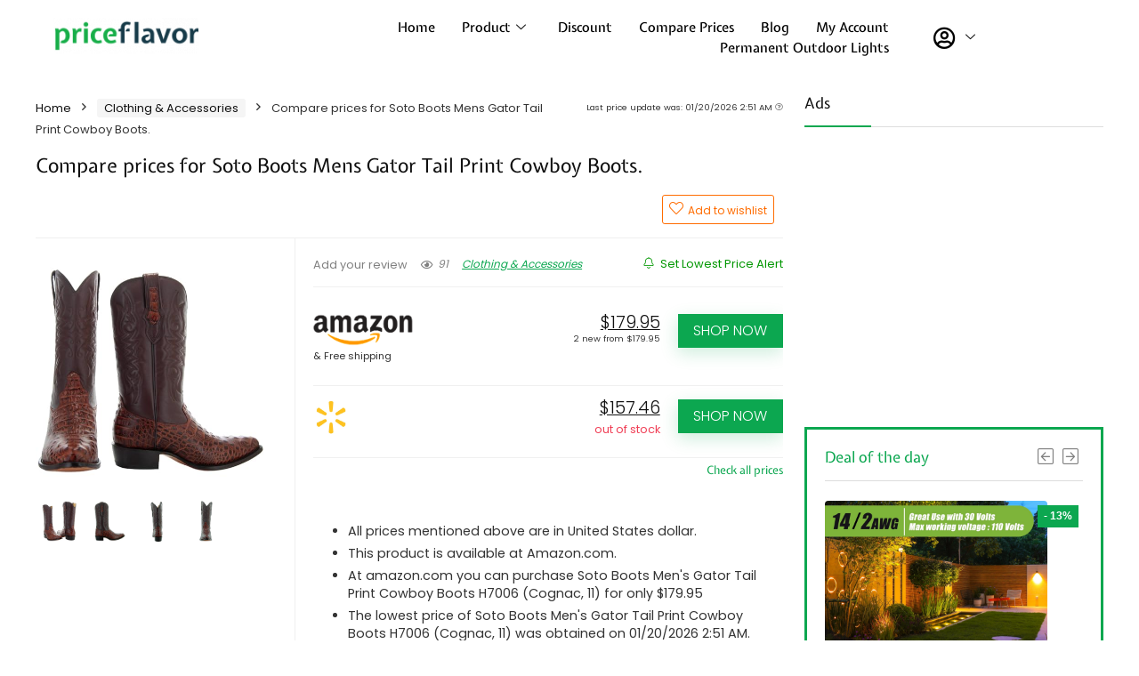

--- FILE ---
content_type: text/html; charset=UTF-8
request_url: https://priceflavor.com/product/soto-boots-mens/
body_size: 45212
content:

<!DOCTYPE html>
<html lang="en-US" prefix="og: https://ogp.me/ns#">

<head>
	<meta charset="UTF-8">
	<meta name="viewport" content="width=device-width, initial-scale=1.0" />
		
<!-- Search Engine Optimization by Rank Math PRO - https://rankmath.com/ -->
<title>Compare Prices For Soto Boots Mens Gator Tail Print Cowboy Boots. | Price Comparison</title>
<meta name="description" content="Soto Boots Men&#039;s Gator Tail Print Cowboy Boots H7006. Durable Goodyear Welt Construction with double stitching and leather sole"/>
<meta name="robots" content="follow, index, max-snippet:-1, max-video-preview:-1, max-image-preview:large"/>
<link rel="canonical" href="https://priceflavor.com/product/soto-boots-mens/" />
<meta property="og:locale" content="en_US" />
<meta property="og:type" content="product" />
<meta property="og:title" content="Compare Prices For Soto Boots Mens Gator Tail Print Cowboy Boots. | Price Comparison" />
<meta property="og:description" content="Soto Boots Men&#039;s Gator Tail Print Cowboy Boots H7006. Durable Goodyear Welt Construction with double stitching and leather sole" />
<meta property="og:url" content="https://priceflavor.com/product/soto-boots-mens/" />
<meta property="og:site_name" content="Price Comparison" />
<meta property="og:updated_time" content="2026-01-20T01:49:46-05:00" />
<meta property="product:brand" content="Boots" />
<meta property="product:price:amount" content="179.95" />
<meta property="product:price:currency" content="USD" />
<meta property="product:availability" content="instock" />
<meta name="twitter:card" content="summary_large_image" />
<meta name="twitter:title" content="Compare Prices For Soto Boots Mens Gator Tail Print Cowboy Boots. | Price Comparison" />
<meta name="twitter:description" content="Soto Boots Men&#039;s Gator Tail Print Cowboy Boots H7006. Durable Goodyear Welt Construction with double stitching and leather sole" />
<meta name="twitter:site" content="@@priceflavor" />
<meta name="twitter:creator" content="@@priceflavor" />
<meta name="twitter:label1" content="Price" />
<meta name="twitter:data1" content="&#036;179.95" />
<meta name="twitter:label2" content="Availability" />
<meta name="twitter:data2" content="In stock" />
<script type="application/ld+json" class="rank-math-schema-pro">{"@context":"https://schema.org","@graph":[{"@type":"Organization","@id":"https://priceflavor.com/#organization","name":"Compare Prices","url":"https://priceflavor.com","sameAs":["https://www.facebook.com/PriceFlavorcom-109404131345685/","https://twitter.com/@priceflavor"],"email":"SEO Manager","logo":{"@type":"ImageObject","@id":"https://priceflavor.com/#logo","url":"https://priceflavor.com/wp-content/uploads/2021/04/logo-main-1.png","contentUrl":"https://priceflavor.com/wp-content/uploads/2021/04/logo-main-1.png","caption":"Price Comparison","inLanguage":"en-US","width":"172","height":"42"}},{"@type":"WebSite","@id":"https://priceflavor.com/#website","url":"https://priceflavor.com","name":"Price Comparison","publisher":{"@id":"https://priceflavor.com/#organization"},"inLanguage":"en-US"},{"@type":"ImageObject","@id":"https://m.media-amazon.com/images/I/41XUEGtF+sL._SL500_.jpg","url":"https://m.media-amazon.com/images/I/41XUEGtF+sL._SL500_.jpg","width":"800","height":"600","inLanguage":"en-US"},{"@type":"ItemPage","@id":"https://priceflavor.com/product/soto-boots-mens/#webpage","url":"https://priceflavor.com/product/soto-boots-mens/","name":"Compare Prices For Soto Boots Mens Gator Tail Print Cowboy Boots. | Price Comparison","datePublished":"2021-08-15T01:50:54-04:00","dateModified":"2026-01-20T01:49:46-05:00","isPartOf":{"@id":"https://priceflavor.com/#website"},"primaryImageOfPage":{"@id":"https://m.media-amazon.com/images/I/41XUEGtF+sL._SL500_.jpg"},"inLanguage":"en-US"},{"@type":"Product","brand":{"@type":"Brand","name":"Boots"},"name":"Compare prices for Soto Boots Mens Gator Tail Print Cowboy Boots. | Price Comparison","description":"Soto Boots Men's Gator Tail Print Cowboy Boots H7006. Durable Goodyear Welt Construction with double stitching and leather sole","category":"Clothing &amp; Accessories","mainEntityOfPage":{"@id":"https://priceflavor.com/product/soto-boots-mens/#webpage"},"image":[{"@type":"ImageObject","url":"https://m.media-amazon.com/images/I/41XUEGtF+sL._SL500_.jpg","height":"600","width":"800"}],"offers":{"@type":"Offer","price":"179.95","priceCurrency":"USD","priceValidUntil":"2027-12-31","availability":"https://schema.org/InStock","itemCondition":"NewCondition","url":"https://priceflavor.com/product/soto-boots-mens/","seller":{"@type":"Organization","@id":"https://priceflavor.com/","name":"Price Comparison","url":"https://priceflavor.com","logo":"https://priceflavor.com/wp-content/uploads/2021/04/logo-main-1.png"},"priceSpecification":{"price":"179.95","priceCurrency":"USD","valueAddedTaxIncluded":"false"}},"color":"Cognac","additionalProperty":[{"@type":"PropertyValue","name":"size","value":"11"}],"@id":"https://priceflavor.com/product/soto-boots-mens/#richSnippet"}]}</script>
<!-- /Rank Math WordPress SEO plugin -->

<link rel='dns-prefetch' href='//fonts.googleapis.com' />
<link rel="alternate" type="application/rss+xml" title="Price Comparison &raquo; Feed" href="https://priceflavor.com/feed/" />
<link rel="alternate" type="application/rss+xml" title="Price Comparison &raquo; Comments Feed" href="https://priceflavor.com/comments/feed/" />
<link rel="alternate" title="oEmbed (JSON)" type="application/json+oembed" href="https://priceflavor.com/wp-json/oembed/1.0/embed?url=https%3A%2F%2Fpriceflavor.com%2Fproduct%2Fsoto-boots-mens%2F" />
<link rel="alternate" title="oEmbed (XML)" type="text/xml+oembed" href="https://priceflavor.com/wp-json/oembed/1.0/embed?url=https%3A%2F%2Fpriceflavor.com%2Fproduct%2Fsoto-boots-mens%2F&#038;format=xml" />
<style id='wp-img-auto-sizes-contain-inline-css' type='text/css'>
img:is([sizes=auto i],[sizes^="auto," i]){contain-intrinsic-size:3000px 1500px}
/*# sourceURL=wp-img-auto-sizes-contain-inline-css */
</style>

<link rel='stylesheet' id='elementor-frontend-css' href='https://priceflavor.com/wp-content/plugins/elementor/assets/css/frontend.min.css?ver=3.34.1' type='text/css' media='all' />
<link rel='stylesheet' id='elementor-post-25518-css' href='https://priceflavor.com/wp-content/uploads/elementor/css/post-25518.css?ver=1768869104' type='text/css' media='all' />
<link rel='stylesheet' id='egg-bootstrap-css' href='https://priceflavor.com/wp-content/plugins/content-egg/res/bootstrap/css/egg-bootstrap.min.css?ver=13.0.1' type='text/css' media='all' />
<link rel='stylesheet' id='egg-products-css' href='https://priceflavor.com/wp-content/plugins/content-egg/res/css/products.css?ver=13.0.1' type='text/css' media='all' />
<style id='egg-products-inline-css' type='text/css'>
.cegg-price-color {color: #dc3545;} .egg-container .btn-danger {background-color: #d9534f !important;border-color: #cf4f4c !important;} .egg-container .btn-danger:hover,.egg-container .btn-danger:focus,.egg-container .btn-danger:active {background-color: #b94744 !important;border-color: #b04441 !important;}
/*# sourceURL=egg-products-inline-css */
</style>
<link rel='stylesheet' id='morrisjs-css' href='https://priceflavor.com/wp-content/plugins/content-egg/res/js/morrisjs/morris.min.css?ver=6.9' type='text/css' media='all' />
<style id='wp-emoji-styles-inline-css' type='text/css'>

	img.wp-smiley, img.emoji {
		display: inline !important;
		border: none !important;
		box-shadow: none !important;
		height: 1em !important;
		width: 1em !important;
		margin: 0 0.07em !important;
		vertical-align: -0.1em !important;
		background: none !important;
		padding: 0 !important;
	}
/*# sourceURL=wp-emoji-styles-inline-css */
</style>
<link rel='stylesheet' id='wp-block-library-css' href='https://priceflavor.com/wp-includes/css/dist/block-library/style.min.css?ver=6.9' type='text/css' media='all' />
<style id='global-styles-inline-css' type='text/css'>
:root{--wp--preset--aspect-ratio--square: 1;--wp--preset--aspect-ratio--4-3: 4/3;--wp--preset--aspect-ratio--3-4: 3/4;--wp--preset--aspect-ratio--3-2: 3/2;--wp--preset--aspect-ratio--2-3: 2/3;--wp--preset--aspect-ratio--16-9: 16/9;--wp--preset--aspect-ratio--9-16: 9/16;--wp--preset--color--black: #000000;--wp--preset--color--cyan-bluish-gray: #abb8c3;--wp--preset--color--white: #ffffff;--wp--preset--color--pale-pink: #f78da7;--wp--preset--color--vivid-red: #cf2e2e;--wp--preset--color--luminous-vivid-orange: #ff6900;--wp--preset--color--luminous-vivid-amber: #fcb900;--wp--preset--color--light-green-cyan: #7bdcb5;--wp--preset--color--vivid-green-cyan: #00d084;--wp--preset--color--pale-cyan-blue: #8ed1fc;--wp--preset--color--vivid-cyan-blue: #0693e3;--wp--preset--color--vivid-purple: #9b51e0;--wp--preset--color--main: var(--rehub-main-color);--wp--preset--color--secondary: var(--rehub-sec-color);--wp--preset--color--buttonmain: var(--rehub-main-btn-bg);--wp--preset--color--cyan-grey: #abb8c3;--wp--preset--color--orange-light: #fcb900;--wp--preset--color--red: #cf2e2e;--wp--preset--color--red-bright: #f04057;--wp--preset--color--vivid-green: #00d084;--wp--preset--color--orange: #ff6900;--wp--preset--color--blue: #0693e3;--wp--preset--gradient--vivid-cyan-blue-to-vivid-purple: linear-gradient(135deg,rgb(6,147,227) 0%,rgb(155,81,224) 100%);--wp--preset--gradient--light-green-cyan-to-vivid-green-cyan: linear-gradient(135deg,rgb(122,220,180) 0%,rgb(0,208,130) 100%);--wp--preset--gradient--luminous-vivid-amber-to-luminous-vivid-orange: linear-gradient(135deg,rgb(252,185,0) 0%,rgb(255,105,0) 100%);--wp--preset--gradient--luminous-vivid-orange-to-vivid-red: linear-gradient(135deg,rgb(255,105,0) 0%,rgb(207,46,46) 100%);--wp--preset--gradient--very-light-gray-to-cyan-bluish-gray: linear-gradient(135deg,rgb(238,238,238) 0%,rgb(169,184,195) 100%);--wp--preset--gradient--cool-to-warm-spectrum: linear-gradient(135deg,rgb(74,234,220) 0%,rgb(151,120,209) 20%,rgb(207,42,186) 40%,rgb(238,44,130) 60%,rgb(251,105,98) 80%,rgb(254,248,76) 100%);--wp--preset--gradient--blush-light-purple: linear-gradient(135deg,rgb(255,206,236) 0%,rgb(152,150,240) 100%);--wp--preset--gradient--blush-bordeaux: linear-gradient(135deg,rgb(254,205,165) 0%,rgb(254,45,45) 50%,rgb(107,0,62) 100%);--wp--preset--gradient--luminous-dusk: linear-gradient(135deg,rgb(255,203,112) 0%,rgb(199,81,192) 50%,rgb(65,88,208) 100%);--wp--preset--gradient--pale-ocean: linear-gradient(135deg,rgb(255,245,203) 0%,rgb(182,227,212) 50%,rgb(51,167,181) 100%);--wp--preset--gradient--electric-grass: linear-gradient(135deg,rgb(202,248,128) 0%,rgb(113,206,126) 100%);--wp--preset--gradient--midnight: linear-gradient(135deg,rgb(2,3,129) 0%,rgb(40,116,252) 100%);--wp--preset--font-size--small: 13px;--wp--preset--font-size--medium: 20px;--wp--preset--font-size--large: 36px;--wp--preset--font-size--x-large: 42px;--wp--preset--font-family--system-font: -apple-system,BlinkMacSystemFont,"Segoe UI",Roboto,Oxygen-Sans,Ubuntu,Cantarell,"Helvetica Neue",sans-serif;--wp--preset--font-family--rh-nav-font: var(--rehub-nav-font,-apple-system,BlinkMacSystemFont,"Segoe UI",Roboto,Oxygen-Sans,Ubuntu,Cantarell,"Helvetica Neue",sans-serif);--wp--preset--font-family--rh-head-font: var(--rehub-head-font,-apple-system,BlinkMacSystemFont,"Segoe UI",Roboto,Oxygen-Sans,Ubuntu,Cantarell,"Helvetica Neue",sans-serif);--wp--preset--font-family--rh-btn-font: var(--rehub-btn-font,-apple-system,BlinkMacSystemFont,"Segoe UI",Roboto,Oxygen-Sans,Ubuntu,Cantarell,"Helvetica Neue",sans-serif);--wp--preset--font-family--rh-body-font: var(--rehub-body-font,-apple-system,BlinkMacSystemFont,"Segoe UI",Roboto,Oxygen-Sans,Ubuntu,Cantarell,"Helvetica Neue",sans-serif);--wp--preset--spacing--20: 0.44rem;--wp--preset--spacing--30: 0.67rem;--wp--preset--spacing--40: 1rem;--wp--preset--spacing--50: 1.5rem;--wp--preset--spacing--60: 2.25rem;--wp--preset--spacing--70: 3.38rem;--wp--preset--spacing--80: 5.06rem;--wp--preset--shadow--natural: 6px 6px 9px rgba(0, 0, 0, 0.2);--wp--preset--shadow--deep: 12px 12px 50px rgba(0, 0, 0, 0.4);--wp--preset--shadow--sharp: 6px 6px 0px rgba(0, 0, 0, 0.2);--wp--preset--shadow--outlined: 6px 6px 0px -3px rgb(255, 255, 255), 6px 6px rgb(0, 0, 0);--wp--preset--shadow--crisp: 6px 6px 0px rgb(0, 0, 0);}:root { --wp--style--global--content-size: 760px;--wp--style--global--wide-size: 900px; }:where(body) { margin: 0; }.wp-site-blocks > .alignleft { float: left; margin-right: 2em; }.wp-site-blocks > .alignright { float: right; margin-left: 2em; }.wp-site-blocks > .aligncenter { justify-content: center; margin-left: auto; margin-right: auto; }:where(.is-layout-flex){gap: 0.5em;}:where(.is-layout-grid){gap: 0.5em;}.is-layout-flow > .alignleft{float: left;margin-inline-start: 0;margin-inline-end: 2em;}.is-layout-flow > .alignright{float: right;margin-inline-start: 2em;margin-inline-end: 0;}.is-layout-flow > .aligncenter{margin-left: auto !important;margin-right: auto !important;}.is-layout-constrained > .alignleft{float: left;margin-inline-start: 0;margin-inline-end: 2em;}.is-layout-constrained > .alignright{float: right;margin-inline-start: 2em;margin-inline-end: 0;}.is-layout-constrained > .aligncenter{margin-left: auto !important;margin-right: auto !important;}.is-layout-constrained > :where(:not(.alignleft):not(.alignright):not(.alignfull)){max-width: var(--wp--style--global--content-size);margin-left: auto !important;margin-right: auto !important;}.is-layout-constrained > .alignwide{max-width: var(--wp--style--global--wide-size);}body .is-layout-flex{display: flex;}.is-layout-flex{flex-wrap: wrap;align-items: center;}.is-layout-flex > :is(*, div){margin: 0;}body .is-layout-grid{display: grid;}.is-layout-grid > :is(*, div){margin: 0;}body{padding-top: 0px;padding-right: 0px;padding-bottom: 0px;padding-left: 0px;}a:where(:not(.wp-element-button)){text-decoration: none;}h1{font-size: 29px;line-height: 34px;margin-top: 10px;margin-bottom: 31px;}h2{font-size: 25px;line-height: 31px;margin-top: 10px;margin-bottom: 31px;}h3{font-size: 20px;line-height: 28px;margin-top: 10px;margin-bottom: 25px;}h4{font-size: 18px;line-height: 24px;margin-top: 10px;margin-bottom: 18px;}h5{font-size: 16px;line-height: 20px;margin-top: 10px;margin-bottom: 15px;}h6{font-size: 14px;line-height: 20px;margin-top: 0px;margin-bottom: 10px;}:root :where(.wp-element-button, .wp-block-button__link){background-color: #32373c;border-width: 0;color: #fff;font-family: inherit;font-size: inherit;font-style: inherit;font-weight: inherit;letter-spacing: inherit;line-height: inherit;padding-top: calc(0.667em + 2px);padding-right: calc(1.333em + 2px);padding-bottom: calc(0.667em + 2px);padding-left: calc(1.333em + 2px);text-decoration: none;text-transform: inherit;}.has-black-color{color: var(--wp--preset--color--black) !important;}.has-cyan-bluish-gray-color{color: var(--wp--preset--color--cyan-bluish-gray) !important;}.has-white-color{color: var(--wp--preset--color--white) !important;}.has-pale-pink-color{color: var(--wp--preset--color--pale-pink) !important;}.has-vivid-red-color{color: var(--wp--preset--color--vivid-red) !important;}.has-luminous-vivid-orange-color{color: var(--wp--preset--color--luminous-vivid-orange) !important;}.has-luminous-vivid-amber-color{color: var(--wp--preset--color--luminous-vivid-amber) !important;}.has-light-green-cyan-color{color: var(--wp--preset--color--light-green-cyan) !important;}.has-vivid-green-cyan-color{color: var(--wp--preset--color--vivid-green-cyan) !important;}.has-pale-cyan-blue-color{color: var(--wp--preset--color--pale-cyan-blue) !important;}.has-vivid-cyan-blue-color{color: var(--wp--preset--color--vivid-cyan-blue) !important;}.has-vivid-purple-color{color: var(--wp--preset--color--vivid-purple) !important;}.has-main-color{color: var(--wp--preset--color--main) !important;}.has-secondary-color{color: var(--wp--preset--color--secondary) !important;}.has-buttonmain-color{color: var(--wp--preset--color--buttonmain) !important;}.has-cyan-grey-color{color: var(--wp--preset--color--cyan-grey) !important;}.has-orange-light-color{color: var(--wp--preset--color--orange-light) !important;}.has-red-color{color: var(--wp--preset--color--red) !important;}.has-red-bright-color{color: var(--wp--preset--color--red-bright) !important;}.has-vivid-green-color{color: var(--wp--preset--color--vivid-green) !important;}.has-orange-color{color: var(--wp--preset--color--orange) !important;}.has-blue-color{color: var(--wp--preset--color--blue) !important;}.has-black-background-color{background-color: var(--wp--preset--color--black) !important;}.has-cyan-bluish-gray-background-color{background-color: var(--wp--preset--color--cyan-bluish-gray) !important;}.has-white-background-color{background-color: var(--wp--preset--color--white) !important;}.has-pale-pink-background-color{background-color: var(--wp--preset--color--pale-pink) !important;}.has-vivid-red-background-color{background-color: var(--wp--preset--color--vivid-red) !important;}.has-luminous-vivid-orange-background-color{background-color: var(--wp--preset--color--luminous-vivid-orange) !important;}.has-luminous-vivid-amber-background-color{background-color: var(--wp--preset--color--luminous-vivid-amber) !important;}.has-light-green-cyan-background-color{background-color: var(--wp--preset--color--light-green-cyan) !important;}.has-vivid-green-cyan-background-color{background-color: var(--wp--preset--color--vivid-green-cyan) !important;}.has-pale-cyan-blue-background-color{background-color: var(--wp--preset--color--pale-cyan-blue) !important;}.has-vivid-cyan-blue-background-color{background-color: var(--wp--preset--color--vivid-cyan-blue) !important;}.has-vivid-purple-background-color{background-color: var(--wp--preset--color--vivid-purple) !important;}.has-main-background-color{background-color: var(--wp--preset--color--main) !important;}.has-secondary-background-color{background-color: var(--wp--preset--color--secondary) !important;}.has-buttonmain-background-color{background-color: var(--wp--preset--color--buttonmain) !important;}.has-cyan-grey-background-color{background-color: var(--wp--preset--color--cyan-grey) !important;}.has-orange-light-background-color{background-color: var(--wp--preset--color--orange-light) !important;}.has-red-background-color{background-color: var(--wp--preset--color--red) !important;}.has-red-bright-background-color{background-color: var(--wp--preset--color--red-bright) !important;}.has-vivid-green-background-color{background-color: var(--wp--preset--color--vivid-green) !important;}.has-orange-background-color{background-color: var(--wp--preset--color--orange) !important;}.has-blue-background-color{background-color: var(--wp--preset--color--blue) !important;}.has-black-border-color{border-color: var(--wp--preset--color--black) !important;}.has-cyan-bluish-gray-border-color{border-color: var(--wp--preset--color--cyan-bluish-gray) !important;}.has-white-border-color{border-color: var(--wp--preset--color--white) !important;}.has-pale-pink-border-color{border-color: var(--wp--preset--color--pale-pink) !important;}.has-vivid-red-border-color{border-color: var(--wp--preset--color--vivid-red) !important;}.has-luminous-vivid-orange-border-color{border-color: var(--wp--preset--color--luminous-vivid-orange) !important;}.has-luminous-vivid-amber-border-color{border-color: var(--wp--preset--color--luminous-vivid-amber) !important;}.has-light-green-cyan-border-color{border-color: var(--wp--preset--color--light-green-cyan) !important;}.has-vivid-green-cyan-border-color{border-color: var(--wp--preset--color--vivid-green-cyan) !important;}.has-pale-cyan-blue-border-color{border-color: var(--wp--preset--color--pale-cyan-blue) !important;}.has-vivid-cyan-blue-border-color{border-color: var(--wp--preset--color--vivid-cyan-blue) !important;}.has-vivid-purple-border-color{border-color: var(--wp--preset--color--vivid-purple) !important;}.has-main-border-color{border-color: var(--wp--preset--color--main) !important;}.has-secondary-border-color{border-color: var(--wp--preset--color--secondary) !important;}.has-buttonmain-border-color{border-color: var(--wp--preset--color--buttonmain) !important;}.has-cyan-grey-border-color{border-color: var(--wp--preset--color--cyan-grey) !important;}.has-orange-light-border-color{border-color: var(--wp--preset--color--orange-light) !important;}.has-red-border-color{border-color: var(--wp--preset--color--red) !important;}.has-red-bright-border-color{border-color: var(--wp--preset--color--red-bright) !important;}.has-vivid-green-border-color{border-color: var(--wp--preset--color--vivid-green) !important;}.has-orange-border-color{border-color: var(--wp--preset--color--orange) !important;}.has-blue-border-color{border-color: var(--wp--preset--color--blue) !important;}.has-vivid-cyan-blue-to-vivid-purple-gradient-background{background: var(--wp--preset--gradient--vivid-cyan-blue-to-vivid-purple) !important;}.has-light-green-cyan-to-vivid-green-cyan-gradient-background{background: var(--wp--preset--gradient--light-green-cyan-to-vivid-green-cyan) !important;}.has-luminous-vivid-amber-to-luminous-vivid-orange-gradient-background{background: var(--wp--preset--gradient--luminous-vivid-amber-to-luminous-vivid-orange) !important;}.has-luminous-vivid-orange-to-vivid-red-gradient-background{background: var(--wp--preset--gradient--luminous-vivid-orange-to-vivid-red) !important;}.has-very-light-gray-to-cyan-bluish-gray-gradient-background{background: var(--wp--preset--gradient--very-light-gray-to-cyan-bluish-gray) !important;}.has-cool-to-warm-spectrum-gradient-background{background: var(--wp--preset--gradient--cool-to-warm-spectrum) !important;}.has-blush-light-purple-gradient-background{background: var(--wp--preset--gradient--blush-light-purple) !important;}.has-blush-bordeaux-gradient-background{background: var(--wp--preset--gradient--blush-bordeaux) !important;}.has-luminous-dusk-gradient-background{background: var(--wp--preset--gradient--luminous-dusk) !important;}.has-pale-ocean-gradient-background{background: var(--wp--preset--gradient--pale-ocean) !important;}.has-electric-grass-gradient-background{background: var(--wp--preset--gradient--electric-grass) !important;}.has-midnight-gradient-background{background: var(--wp--preset--gradient--midnight) !important;}.has-small-font-size{font-size: var(--wp--preset--font-size--small) !important;}.has-medium-font-size{font-size: var(--wp--preset--font-size--medium) !important;}.has-large-font-size{font-size: var(--wp--preset--font-size--large) !important;}.has-x-large-font-size{font-size: var(--wp--preset--font-size--x-large) !important;}.has-system-font-font-family{font-family: var(--wp--preset--font-family--system-font) !important;}.has-rh-nav-font-font-family{font-family: var(--wp--preset--font-family--rh-nav-font) !important;}.has-rh-head-font-font-family{font-family: var(--wp--preset--font-family--rh-head-font) !important;}.has-rh-btn-font-font-family{font-family: var(--wp--preset--font-family--rh-btn-font) !important;}.has-rh-body-font-font-family{font-family: var(--wp--preset--font-family--rh-body-font) !important;}
:where(.wp-block-post-template.is-layout-flex){gap: 1.25em;}:where(.wp-block-post-template.is-layout-grid){gap: 1.25em;}
:where(.wp-block-term-template.is-layout-flex){gap: 1.25em;}:where(.wp-block-term-template.is-layout-grid){gap: 1.25em;}
:where(.wp-block-columns.is-layout-flex){gap: 2em;}:where(.wp-block-columns.is-layout-grid){gap: 2em;}
:root :where(.wp-block-pullquote){font-size: 1.5em;line-height: 1.6;}
:root :where(.wp-block-post-title){margin-top: 4px;margin-right: 0;margin-bottom: 15px;margin-left: 0;}
:root :where(.wp-block-image){margin-top: 0px;margin-bottom: 31px;}
:root :where(.wp-block-media-text){margin-top: 0px;margin-bottom: 31px;}
:root :where(.wp-block-post-content){font-size: 16px;line-height: 28px;}
/*# sourceURL=global-styles-inline-css */
</style>
<link rel='stylesheet' id='Poppins-css' href='//fonts.googleapis.com/css?family=Poppins%3A300%2Cnormal&#038;subset=latin&#038;ver=6.9' type='text/css' media='all' />
<link rel='stylesheet' id='Expletus+Sans-css' href='//fonts.googleapis.com/css?family=Expletus+Sans%3A700&#038;subset=latin&#038;ver=6.9' type='text/css' media='all' />
<link rel='stylesheet' id='photoswipe-css' href='https://priceflavor.com/wp-content/plugins/woocommerce/assets/css/photoswipe/photoswipe.min.css?ver=10.4.3' type='text/css' media='all' />
<link rel='stylesheet' id='photoswipe-default-skin-css' href='https://priceflavor.com/wp-content/plugins/woocommerce/assets/css/photoswipe/default-skin/default-skin.min.css?ver=10.4.3' type='text/css' media='all' />
<style id='woocommerce-inline-inline-css' type='text/css'>
.woocommerce form .form-row .required { visibility: visible; }
/*# sourceURL=woocommerce-inline-inline-css */
</style>
<link rel='stylesheet' id='parent-style-css' href='https://priceflavor.com/wp-content/themes/rehub-theme/style.css?ver=6.9' type='text/css' media='all' />
<link rel='stylesheet' id='ivpa-style-css' href='https://priceflavor.com/wp-content/plugins/xforwoocommerce/x-pack/improved-variable-product-attributes/assets/css/styles.css?ver=5.1.0' type='text/css' media='all' />
<link rel='stylesheet' id='eggrehub-css' href='https://priceflavor.com/wp-content/themes/rehub-theme/css/eggrehub.css?ver=19.7.7' type='text/css' media='all' />
<link rel='stylesheet' id='rhstyle-css' href='https://priceflavor.com/wp-content/themes/rehub-blankchild/style.css?ver=19.7.7' type='text/css' media='all' />
<link rel='stylesheet' id='rehubicons-css' href='https://priceflavor.com/wp-content/themes/rehub-theme/iconstyle.css?ver=19.7.7' type='text/css' media='all' />
<link rel='stylesheet' id='rhajaxsearch-css' href='https://priceflavor.com/wp-content/themes/rehub-theme/css/ajaxsearch.css?ver=19.7.7' type='text/css' media='all' />
<link rel='stylesheet' id='rhelementor-css' href='https://priceflavor.com/wp-content/themes/rehub-theme/css/elementor.css?ver=1.0' type='text/css' media='all' />
<link rel='stylesheet' id='rehub-woocommerce-css' href='https://priceflavor.com/wp-content/themes/rehub-theme/css/woocommerce.css?ver=19.7.7' type='text/css' media='all' />
<link rel='stylesheet' id='rhslidingpanel-css' href='https://priceflavor.com/wp-content/themes/rehub-theme/css/slidingpanel.css?ver=1.0' type='text/css' media='all' />
<link rel='stylesheet' id='rhquantity-css' href='https://priceflavor.com/wp-content/themes/rehub-theme/css/quantity.css?ver=1.5' type='text/css' media='all' />
<link rel='stylesheet' id='rhwoosingle-css' href='https://priceflavor.com/wp-content/themes/rehub-theme/css/woosingle.css?ver=19.7.7' type='text/css' media='all' />
<link rel='stylesheet' id='ekit-widget-styles-css' href='https://priceflavor.com/wp-content/plugins/elementskit-lite/widgets/init/assets/css/widget-styles.css?ver=3.7.8' type='text/css' media='all' />
<link rel='stylesheet' id='ekit-responsive-css' href='https://priceflavor.com/wp-content/plugins/elementskit-lite/widgets/init/assets/css/responsive.css?ver=3.7.8' type='text/css' media='all' />
<link rel='stylesheet' id='prdctfltr-css' href='https://priceflavor.com/wp-content/plugins/xforwoocommerce/x-pack/prdctfltr/includes/css/styles.css?ver=8.0.2' type='text/css' media='all' />
<link rel='stylesheet' id='elementor-gf-local-expletussans-css' href='https://priceflavor.com/wp-content/uploads/elementor/google-fonts/css/expletussans.css?ver=1742430759' type='text/css' media='all' />
<script type="text/javascript" src="https://priceflavor.com/wp-includes/js/jquery/jquery.min.js?ver=3.7.1" id="jquery-core-js"></script>
<script type="text/javascript" src="https://priceflavor.com/wp-includes/js/jquery/jquery-migrate.min.js?ver=3.4.1" id="jquery-migrate-js"></script>
<script type="text/javascript" id="affegg-price-alert-js-extra">
/* <![CDATA[ */
var affeggPriceAlert = {"ajaxurl":"https://priceflavor.com/wp-admin/admin-ajax.php","nonce":"f29eeebba5"};
//# sourceURL=affegg-price-alert-js-extra
/* ]]> */
</script>
<script type="text/javascript" src="https://priceflavor.com/wp-content/plugins/affiliate-egg/res/js/price_alert.js?ver=6.9" id="affegg-price-alert-js"></script>
<script type="text/javascript" id="cegg-price-alert-js-extra">
/* <![CDATA[ */
var ceggPriceAlert = {"ajaxurl":"https://priceflavor.com/wp-admin/admin-ajax.php","nonce":"5fbb2237f8"};
//# sourceURL=cegg-price-alert-js-extra
/* ]]> */
</script>
<script type="text/javascript" src="https://priceflavor.com/wp-content/plugins/content-egg/res/js/price_alert.js?ver=13.0.1" id="cegg-price-alert-js"></script>
<script type="text/javascript" src="https://priceflavor.com/wp-content/plugins/content-egg/res/js/morrisjs/raphael.min.js?ver=6.9" id="raphaeljs-js"></script>
<script type="text/javascript" src="https://priceflavor.com/wp-content/plugins/content-egg/res/js/morrisjs/morris.min.js?ver=6.9" id="morrisjs-js"></script>
<script type="text/javascript" id="rehub-postview-js-extra">
/* <![CDATA[ */
var postviewvar = {"rhpost_ajax_url":"https://priceflavor.com/wp-content/plugins/rehub-framework/includes/rehub_ajax.php","post_id":"34058"};
//# sourceURL=rehub-postview-js-extra
/* ]]> */
</script>
<script type="text/javascript" src="https://priceflavor.com/wp-content/plugins/rehub-framework/assets/js/postviews.js?ver=6.9" id="rehub-postview-js"></script>
<script type="text/javascript" src="https://priceflavor.com/wp-content/plugins/woocommerce/assets/js/jquery-blockui/jquery.blockUI.min.js?ver=2.7.0-wc.10.4.3" id="wc-jquery-blockui-js" defer="defer" data-wp-strategy="defer"></script>
<script type="text/javascript" id="wc-add-to-cart-js-extra">
/* <![CDATA[ */
var wc_add_to_cart_params = {"ajax_url":"/wp-admin/admin-ajax.php","wc_ajax_url":"/?wc-ajax=%%endpoint%%","i18n_view_cart":"View cart","cart_url":"https://priceflavor.com/cart/","is_cart":"","cart_redirect_after_add":"no","i18n_added_to_cart":"Has been added to cart."};
//# sourceURL=wc-add-to-cart-js-extra
/* ]]> */
</script>
<script type="text/javascript" src="https://priceflavor.com/wp-content/plugins/woocommerce/assets/js/frontend/add-to-cart.min.js?ver=10.4.3" id="wc-add-to-cart-js" defer="defer" data-wp-strategy="defer"></script>
<script type="text/javascript" src="https://priceflavor.com/wp-content/plugins/woocommerce/assets/js/zoom/jquery.zoom.min.js?ver=1.7.21-wc.10.4.3" id="wc-zoom-js" defer="defer" data-wp-strategy="defer"></script>
<script type="text/javascript" src="https://priceflavor.com/wp-content/plugins/woocommerce/assets/js/flexslider/jquery.flexslider.min.js?ver=2.7.2-wc.10.4.3" id="wc-flexslider-js" defer="defer" data-wp-strategy="defer"></script>
<script type="text/javascript" src="https://priceflavor.com/wp-content/plugins/woocommerce/assets/js/photoswipe/photoswipe.min.js?ver=4.1.1-wc.10.4.3" id="wc-photoswipe-js" defer="defer" data-wp-strategy="defer"></script>
<script type="text/javascript" src="https://priceflavor.com/wp-content/plugins/woocommerce/assets/js/photoswipe/photoswipe-ui-default.min.js?ver=4.1.1-wc.10.4.3" id="wc-photoswipe-ui-default-js" defer="defer" data-wp-strategy="defer"></script>
<script type="text/javascript" id="wc-single-product-js-extra">
/* <![CDATA[ */
var wc_single_product_params = {"i18n_required_rating_text":"Please select a rating","i18n_rating_options":["1 of 5 stars","2 of 5 stars","3 of 5 stars","4 of 5 stars","5 of 5 stars"],"i18n_product_gallery_trigger_text":"View full-screen image gallery","review_rating_required":"yes","flexslider":{"rtl":false,"animation":"slide","smoothHeight":true,"directionNav":false,"controlNav":"thumbnails","slideshow":false,"animationSpeed":500,"animationLoop":false,"allowOneSlide":false},"zoom_enabled":"1","zoom_options":[],"photoswipe_enabled":"1","photoswipe_options":{"shareEl":false,"closeOnScroll":false,"history":false,"hideAnimationDuration":0,"showAnimationDuration":0},"flexslider_enabled":"1"};
//# sourceURL=wc-single-product-js-extra
/* ]]> */
</script>
<script type="text/javascript" src="https://priceflavor.com/wp-content/plugins/woocommerce/assets/js/frontend/single-product.min.js?ver=10.4.3" id="wc-single-product-js" defer="defer" data-wp-strategy="defer"></script>
<script type="text/javascript" src="https://priceflavor.com/wp-content/plugins/woocommerce/assets/js/js-cookie/js.cookie.min.js?ver=2.1.4-wc.10.4.3" id="wc-js-cookie-js" defer="defer" data-wp-strategy="defer"></script>
<script type="text/javascript" id="woocommerce-js-extra">
/* <![CDATA[ */
var woocommerce_params = {"ajax_url":"/wp-admin/admin-ajax.php","wc_ajax_url":"/?wc-ajax=%%endpoint%%","i18n_password_show":"Show password","i18n_password_hide":"Hide password"};
//# sourceURL=woocommerce-js-extra
/* ]]> */
</script>
<script type="text/javascript" src="https://priceflavor.com/wp-content/plugins/woocommerce/assets/js/frontend/woocommerce.min.js?ver=10.4.3" id="woocommerce-js" defer="defer" data-wp-strategy="defer"></script>
<script type="text/javascript" id="WCPAY_ASSETS-js-extra">
/* <![CDATA[ */
var wcpayAssets = {"url":"https://priceflavor.com/wp-content/plugins/woocommerce-payments/dist/"};
//# sourceURL=WCPAY_ASSETS-js-extra
/* ]]> */
</script>
<script type="text/javascript" id="wc-cart-fragments-js-extra">
/* <![CDATA[ */
var wc_cart_fragments_params = {"ajax_url":"/wp-admin/admin-ajax.php","wc_ajax_url":"/?wc-ajax=%%endpoint%%","cart_hash_key":"wc_cart_hash_9380aa47bae6bf405dd861675c9dad23","fragment_name":"wc_fragments_9380aa47bae6bf405dd861675c9dad23","request_timeout":"5000"};
//# sourceURL=wc-cart-fragments-js-extra
/* ]]> */
</script>
<script type="text/javascript" src="https://priceflavor.com/wp-content/plugins/woocommerce/assets/js/frontend/cart-fragments.min.js?ver=10.4.3" id="wc-cart-fragments-js" defer="defer" data-wp-strategy="defer"></script>
<link rel="https://api.w.org/" href="https://priceflavor.com/wp-json/" /><link rel="alternate" title="JSON" type="application/json" href="https://priceflavor.com/wp-json/wp/v2/product/34058" /><link rel="EditURI" type="application/rsd+xml" title="RSD" href="https://priceflavor.com/xmlrpc.php?rsd" />
<meta name="generator" content="WordPress 6.9" />
<link rel='shortlink' href='https://priceflavor.com/?p=34058' />
<link rel="preload" href="https://priceflavor.com/wp-content/themes/rehub-theme/fonts/rhicons.woff2?3oibrk" as="font" type="font/woff2" crossorigin="crossorigin"><style type="text/css"> .logo_section_wrap{box-shadow:0 15px 30px 0 rgba(119,123,146,0.1)}nav.top_menu > ul > li > a{text-transform:uppercase;}nav.top_menu > ul > li,.main-nav.dark_style nav.top_menu>ul>li{border:none;}.dl-menuwrapper li a,nav.top_menu > ul > li > a,#re_menu_near_logo li,#re_menu_near_logo li{font-family:"Poppins",trebuchet ms !important;}:root{--rehub-nav-font:Poppins;}.rehub_feat_block div.offer_title,.rh_wrapper_video_playlist .rh_video_title_and_time .rh_video_title,.main_slider .flex-overlay h2,.related_articles ul li > a,h1,h2,h3,h4,h5,h6,.widget .title,.title h1,.title h5,.related_articles .related_title,#comments .title_comments,.commentlist .comment-author .fn,.commentlist .comment-author .fn a,.rate_bar_wrap .review-top .review-text span.review-header,.wpsm-numbox.wpsm-style6 span.num,.wpsm-numbox.wpsm-style5 span.num,.rehub-main-font,.logo .textlogo,.wp-block-quote.is-style-large,.comment-respond h3,.related_articles .related_title,.re_title_inmodal{font-family:"Expletus Sans",trebuchet ms;}.main_slider .flex-overlay h2,h1,h2,h3,h4,h5,h6,.title h1,.title h5,.comment-respond h3{font-weight:700;}:root{--rehub-head-font:Expletus Sans;}.priced_block .btn_offer_block,.rh-deal-compact-btn,.wpsm-button.rehub_main_btn,.woocommerce div.product p.price,.btn_more,input[type="submit"],input[type="button"],input[type="reset"],.vc_btn3,.re-compare-destin.wpsm-button,.rehub-btn-font,.vc_general.vc_btn3,.woocommerce a.woo_loop_btn,.woocommerce input.button.alt,.woocommerce a.add_to_cart_button,.woocommerce .single_add_to_cart_button,.woocommerce div.product form.cart .button,.woocommerce .checkout-button.button,#buddypress button.submit,.wcv-grid a.button,input.gmw-submit,#ws-plugin--s2member-profile-submit,#rtmedia_create_new_album,input[type="submit"].dokan-btn-theme,a.dokan-btn-theme:not(.dashicons),.dokan-btn-theme:not(.dashicons),.woocommerce .single_add_to_cart_button,.woocommerce .woo-button-area .masked_coupon,.woocommerce .summary .price,.wvm_plan,.wp-block-button .wp-block-button__link,.widget_merchant_list .buttons_col a{font-family:"Poppins",trebuchet ms;font-style:normal;font-weight:300;}:root{--rehub-btn-font:Poppins;}.sidebar,.rehub-body-font,body{font-family:"Poppins",arial !important;font-weight:normal;font-style:normal;}:root{--rehub-body-font:Poppins;}body #rhNavToolWrap{position:relative;box-shadow:none !important}#rhNavToolWrap .user-dropdown-intop-menu{bottom:auto !important;top:100%;margin-top:0}.left-sidebar-archive .main-side{float:right;}.left-sidebar-archive .sidebar{float:left}.footer-bottom{background-color:#282b30 !important}.footer-bottom .footer_widget{border:none !important} .widget .title:after{border-bottom:2px solid #0ca750;}.rehub-main-color-border,nav.top_menu > ul > li.vertical-menu.border-main-color .sub-menu,.rh-main-bg-hover:hover,.wp-block-quote,ul.def_btn_link_tabs li.active a,.wp-block-pullquote{border-color:#0ca750;}.wpsm_promobox.rehub_promobox{border-left-color:#0ca750!important;}.color_link{color:#0ca750 !important;}.featured_slider:hover .score,article.post .wpsm_toplist_heading:before{border-color:#0ca750;}.btn_more:hover,.tw-pagination .current{border:1px solid #0ca750;color:#fff}.rehub_woo_review .rehub_woo_tabs_menu li.current{border-top:3px solid #0ca750;}.gallery-pics .gp-overlay{box-shadow:0 0 0 4px #0ca750 inset;}.post .rehub_woo_tabs_menu li.current,.woocommerce div.product .woocommerce-tabs ul.tabs li.active{border-top:2px solid #0ca750;}.rething_item a.cat{border-bottom-color:#0ca750}nav.top_menu ul li ul.sub-menu{border-bottom:2px solid #0ca750;}.widget.deal_daywoo,.elementor-widget-wpsm_woofeatured .deal_daywoo{border:3px solid #0ca750;padding:20px;background:#fff;}.deal_daywoo .wpsm-bar-bar{background-color:#0ca750 !important} #buddypress div.item-list-tabs ul li.selected a span,#buddypress div.item-list-tabs ul li.current a span,#buddypress div.item-list-tabs ul li a span,.user-profile-div .user-menu-tab > li.active > a,.user-profile-div .user-menu-tab > li.active > a:focus,.user-profile-div .user-menu-tab > li.active > a:hover,.news_in_thumb:hover a.rh-label-string,.news_out_thumb:hover a.rh-label-string,.col-feat-grid:hover a.rh-label-string,.carousel-style-deal .re_carousel .controls,.re_carousel .controls:hover,.openedprevnext .postNavigation .postnavprev,.postNavigation .postnavprev:hover,.top_chart_pagination a.selected,.flex-control-paging li a.flex-active,.flex-control-paging li a:hover,.btn_more:hover,body .tabs-menu li:hover,body .tabs-menu li.current,.featured_slider:hover .score,#bbp_user_edit_submit,.bbp-topic-pagination a,.bbp-topic-pagination a,.custom-checkbox label.checked:after,.slider_post .caption,ul.postpagination li.active a,ul.postpagination li:hover a,ul.postpagination li a:focus,.top_theme h5 strong,.re_carousel .text:after,#topcontrol:hover,.main_slider .flex-overlay:hover a.read-more,.rehub_chimp #mc_embed_signup input#mc-embedded-subscribe,#rank_1.rank_count,#toplistmenu > ul li:before,.rehub_chimp:before,.wpsm-members > strong:first-child,.r_catbox_btn,.wpcf7 .wpcf7-submit,.wpsm_pretty_hover li:hover,.wpsm_pretty_hover li.current,.rehub-main-color-bg,.togglegreedybtn:after,.rh-bg-hover-color:hover a.rh-label-string,.rh-main-bg-hover:hover,.rh_wrapper_video_playlist .rh_video_currently_playing,.rh_wrapper_video_playlist .rh_video_currently_playing.rh_click_video:hover,.rtmedia-list-item .rtmedia-album-media-count,.tw-pagination .current,.dokan-dashboard .dokan-dash-sidebar ul.dokan-dashboard-menu li.active,.dokan-dashboard .dokan-dash-sidebar ul.dokan-dashboard-menu li:hover,.dokan-dashboard .dokan-dash-sidebar ul.dokan-dashboard-menu li.dokan-common-links a:hover,#ywqa-submit-question,.woocommerce .widget_price_filter .ui-slider .ui-slider-range,.rh-hov-bor-line > a:after,nav.top_menu > ul:not(.off-canvas) > li > a:after,.rh-border-line:after,.wpsm-table.wpsm-table-main-color table tr th,.rh-hov-bg-main-slide:before,.rh-hov-bg-main-slidecol .col_item:before,.mvx-tablink.active::before{background:#0ca750;}@media (max-width:767px){.postNavigation .postnavprev{background:#0ca750;}}.rh-main-bg-hover:hover,.rh-main-bg-hover:hover .whitehovered,.user-profile-div .user-menu-tab > li.active > a{color:#fff !important} a,.carousel-style-deal .deal-item .priced_block .price_count ins,nav.top_menu ul li.menu-item-has-children ul li.menu-item-has-children > a:before,.flexslider .fa-pulse,.footer-bottom .widget .f_menu li a:hover,.comment_form h3 a,.bbp-body li.bbp-forum-info > a:hover,.bbp-body li.bbp-topic-title > a:hover,#subscription-toggle a:before,#favorite-toggle a:before,.aff_offer_links .aff_name a,.rh-deal-price,.commentlist .comment-content small a,.related_articles .title_cat_related a,article em.emph,.campare_table table.one td strong.red,.sidebar .tabs-item .detail p a,.footer-bottom .widget .title span,footer p a,.welcome-frase strong,article.post .wpsm_toplist_heading:before,.post a.color_link,.categoriesbox:hover h3 a:after,.bbp-body li.bbp-forum-info > a,.bbp-body li.bbp-topic-title > a,.widget .title i,.woocommerce-MyAccount-navigation ul li.is-active a,.category-vendormenu li.current a,.deal_daywoo .title,.rehub-main-color,.wpsm_pretty_colored ul li.current a,.wpsm_pretty_colored ul li.current,.rh-heading-hover-color:hover h2 a,.rh-heading-hover-color:hover h3 a,.rh-heading-hover-color:hover h4 a,.rh-heading-hover-color:hover h5 a,.rh-heading-hover-color:hover h3,.rh-heading-hover-color:hover h2,.rh-heading-hover-color:hover h4,.rh-heading-hover-color:hover h5,.rh-heading-hover-color:hover .rh-heading-hover-item a,.rh-heading-icon:before,.widget_layered_nav ul li.chosen a:before,.wp-block-quote.is-style-large p,ul.page-numbers li span.current,ul.page-numbers li a:hover,ul.page-numbers li.active a,.page-link > span:not(.page-link-title),blockquote:not(.wp-block-quote) p,span.re_filtersort_btn:hover,span.active.re_filtersort_btn,.deal_daywoo .price,div.sortingloading:after{color:#0ca750;}a{color:#0ca750;} .page-link > span:not(.page-link-title),.widget.widget_affegg_widget .title,.widget.top_offers .title,.widget.cegg_widget_products .title,header .header_first_style .search form.search-form [type="submit"],header .header_eight_style .search form.search-form [type="submit"],.filter_home_pick span.active,.filter_home_pick span:hover,.filter_product_pick span.active,.filter_product_pick span:hover,.rh_tab_links a.active,.rh_tab_links a:hover,.wcv-navigation ul.menu li.active,.wcv-navigation ul.menu li:hover a,form.search-form [type="submit"],.rehub-sec-color-bg,input#ywqa-submit-question,input#ywqa-send-answer,.woocommerce button.button.alt,.tabsajax span.active.re_filtersort_btn,.wpsm-table.wpsm-table-sec-color table tr th,.rh-slider-arrow,.rh-hov-bg-sec-slide:before,.rh-hov-bg-sec-slidecol .col_item:before{background:#312e2f !important;color:#fff !important;outline:0}.widget.widget_affegg_widget .title:after,.widget.top_offers .title:after,.widget.cegg_widget_products .title:after{border-top-color:#312e2f !important;}.page-link > span:not(.page-link-title){border:1px solid #312e2f;}.page-link > span:not(.page-link-title),.header_first_style .search form.search-form [type="submit"] i{color:#fff !important;}.rh_tab_links a.active,.rh_tab_links a:hover,.rehub-sec-color-border,nav.top_menu > ul > li.vertical-menu.border-sec-color > .sub-menu,body .rh-slider-thumbs-item--active{border-color:#312e2f}.rh_wrapper_video_playlist .rh_video_currently_playing,.rh_wrapper_video_playlist .rh_video_currently_playing.rh_click_video:hover{background-color:#312e2f;box-shadow:1200px 0 0 #312e2f inset;}.rehub-sec-color{color:#312e2f}  .woocommerce .woo-button-area .masked_coupon,.woocommerce a.woo_loop_btn,.woocommerce .button.checkout,.woocommerce input.button.alt,.woocommerce a.add_to_cart_button:not(.flat-woo-btn),.woocommerce-page a.add_to_cart_button:not(.flat-woo-btn),.woocommerce .single_add_to_cart_button,.woocommerce div.product form.cart .button,.woocommerce .checkout-button.button,.priced_block .btn_offer_block,.priced_block .button,.rh-deal-compact-btn,input.mdf_button,#buddypress input[type="submit"],#buddypress input[type="button"],#buddypress input[type="reset"],#buddypress button.submit,.wpsm-button.rehub_main_btn,.wcv-grid a.button,input.gmw-submit,#ws-plugin--s2member-profile-submit,#rtmedia_create_new_album,input[type="submit"].dokan-btn-theme,a.dokan-btn-theme,.dokan-btn-theme,#wcfm_membership_container a.wcfm_submit_button,.woocommerce button.button,.rehub-main-btn-bg,.woocommerce #payment #place_order,.wc-block-grid__product-add-to-cart.wp-block-button .wp-block-button__link{background:none #0ca750 !important;color:#ffffff !important;fill:#ffffff !important;border:none !important;text-decoration:none !important;outline:0;box-shadow:-1px 6px 19px rgba(12,167,80,0.2) !important;border-radius:0 !important;}.rehub-main-btn-bg > a{color:#ffffff !important;}.woocommerce a.woo_loop_btn:hover,.woocommerce .button.checkout:hover,.woocommerce input.button.alt:hover,.woocommerce a.add_to_cart_button:not(.flat-woo-btn):hover,.woocommerce-page a.add_to_cart_button:not(.flat-woo-btn):hover,.woocommerce a.single_add_to_cart_button:hover,.woocommerce-page a.single_add_to_cart_button:hover,.woocommerce div.product form.cart .button:hover,.woocommerce-page div.product form.cart .button:hover,.woocommerce .checkout-button.button:hover,.priced_block .btn_offer_block:hover,.wpsm-button.rehub_main_btn:hover,#buddypress input[type="submit"]:hover,#buddypress input[type="button"]:hover,#buddypress input[type="reset"]:hover,#buddypress button.submit:hover,.small_post .btn:hover,.ap-pro-form-field-wrapper input[type="submit"]:hover,.wcv-grid a.button:hover,#ws-plugin--s2member-profile-submit:hover,.rething_button .btn_more:hover,#wcfm_membership_container a.wcfm_submit_button:hover,.woocommerce #payment #place_order:hover,.woocommerce button.button:hover,.rehub-main-btn-bg:hover,.rehub-main-btn-bg:hover > a,.wc-block-grid__product-add-to-cart.wp-block-button .wp-block-button__link:hover{background:none #0ca750 !important;color:#ffffff !important;border-color:transparent;box-shadow:-1px 6px 13px #d3d3d3 !important;}.rehub_offer_coupon:hover{border:1px dashed #0ca750;}.rehub_offer_coupon:hover i.far,.rehub_offer_coupon:hover i.fal,.rehub_offer_coupon:hover i.fas{color:#0ca750}.re_thing_btn .rehub_offer_coupon.not_masked_coupon:hover{color:#0ca750 !important}.woocommerce a.woo_loop_btn:active,.woocommerce .button.checkout:active,.woocommerce .button.alt:active,.woocommerce a.add_to_cart_button:not(.flat-woo-btn):active,.woocommerce-page a.add_to_cart_button:not(.flat-woo-btn):active,.woocommerce a.single_add_to_cart_button:active,.woocommerce-page a.single_add_to_cart_button:active,.woocommerce div.product form.cart .button:active,.woocommerce-page div.product form.cart .button:active,.woocommerce .checkout-button.button:active,.wpsm-button.rehub_main_btn:active,#buddypress input[type="submit"]:active,#buddypress input[type="button"]:active,#buddypress input[type="reset"]:active,#buddypress button.submit:active,.ap-pro-form-field-wrapper input[type="submit"]:active,.wcv-grid a.button:active,#ws-plugin--s2member-profile-submit:active,.woocommerce #payment #place_order:active,input[type="submit"].dokan-btn-theme:active,a.dokan-btn-theme:active,.dokan-btn-theme:active,.woocommerce button.button:active,.rehub-main-btn-bg:active,.wc-block-grid__product-add-to-cart.wp-block-button .wp-block-button__link:active{background:none #0ca750 !important;box-shadow:0 1px 0 #999 !important;top:2px;color:#ffffff !important;}.rehub_btn_color,.rehub_chimp_flat #mc_embed_signup input#mc-embedded-subscribe{background-color:#0ca750;border:1px solid #0ca750;color:#ffffff;text-shadow:none}.rehub_btn_color:hover{color:#ffffff;background-color:#0ca750;border:1px solid #0ca750;}.rething_button .btn_more{border:1px solid #0ca750;color:#0ca750;}.rething_button .priced_block.block_btnblock .price_count{color:#0ca750;font-weight:normal;}.widget_merchant_list .buttons_col{background-color:#0ca750 !important;}.widget_merchant_list .buttons_col a{color:#ffffff !important;}.rehub-svg-btn-fill svg{fill:#0ca750;}.rehub-svg-btn-stroke svg{stroke:#0ca750;}@media (max-width:767px){#float-panel-woo-area{border-top:1px solid #0ca750}}:root{--rehub-main-color:#0ca750;--rehub-sec-color:#312e2f;--rehub-main-btn-bg:#0ca750;--rehub-link-color:#0ca750;}.compare-full-thumbnails a{width:18%;}@media (min-width:1400px){nav.top_menu > ul > li.vertical-menu > ul > li.inner-700 > .sub-menu{min-width:850px;}.postimagetrend.two_column .wrap img{min-height:120px}.postimagetrend.two_column .wrap{height:120px}.rh-boxed-container .rh-outer-wrap{width:1380px}.rh-container,.content{width:1330px;}.calcposright{right:calc((100% - 1330px)/2);}.rtl .calcposright{left:calc((100% - 1330px)/2);right:auto;}.centered-container .vc_col-sm-12 > * > .wpb_wrapper,.vc_section > .vc_row,.wcfm-membership-wrapper,body .elementor-section.elementor-section-boxed > .elementor-container,.wp-block-cover__inner-container{max-width:1330px;}.sidebar,.side-twocol,.vc_row.vc_rehub_container > .vc_col-sm-4{width:300px}.vc_row.vc_rehub_container > .vc_col-sm-8,.main-side:not(.full_width),.main_slider.flexslider{width:1000px;}}@media (min-width:1600px){.rehub_chimp h3{font-size:20px}.rh-boxed-container .rh-outer-wrap{width:1580px}.rh-container,.content{width:1530px;}.calcposright{right:calc((100% - 1530px)/2);}.rtl .calcposright{left:calc((100% - 1530px)/2);right:auto;}.rh-container.wide_width_restricted{width:1330px;}.rh-container.wide_width_restricted .calcposright{right:calc((100% - 1330px)/2);}.rtl .rh-container.wide_width_restricted .calcposright{left:calc((100% - 1330px)/2);right:auto;}.centered-container .vc_col-sm-12 > * > .wpb_wrapper,.vc_section > .vc_row,.wcfm-membership-wrapper,body .elementor-section.elementor-section-boxed > .elementor-container,.wp-block-cover__inner-container{max-width:1530px;}.sidebar,.side-twocol,.vc_row.vc_rehub_container > .vc_col-sm-4{width:300px}.vc_row.vc_rehub_container > .vc_col-sm-8,.main-side:not(.full_width),.main_slider.flexslider{width:1200px;}}body .woocommerce .products .product .price,ul.product_list_widget li span.amount{color:#0ca750 !important}.woocommerce .onsale{background-color:#0ca750}</style><!-- Google tag (gtag.js) -->
<script async src="https://www.googletagmanager.com/gtag/js?id=G-JXDELHDZCR"></script>
<script>
  window.dataLayer = window.dataLayer || [];
  function gtag(){dataLayer.push(arguments);}
  gtag('js', new Date());

  gtag('config', 'G-JXDELHDZCR');
</script

<script type="text/javascript" src="http://classic.avantlink.com/affiliate_app_confirm.php?mode=js&authResponse=b0d265e9eac6f3e5db2f48aa99e05d52858f42c9"></script>

<script async src="https://pagead2.googlesyndication.com/pagead/js/adsbygoogle.js?client=ca-pub-1078117586657420"
     crossorigin="anonymous"></script>

	<noscript><style>.woocommerce-product-gallery{ opacity: 1 !important; }</style></noscript>
	<meta name="generator" content="Elementor 3.34.1; features: additional_custom_breakpoints; settings: css_print_method-external, google_font-enabled, font_display-auto">
			<style>
				.e-con.e-parent:nth-of-type(n+4):not(.e-lazyloaded):not(.e-no-lazyload),
				.e-con.e-parent:nth-of-type(n+4):not(.e-lazyloaded):not(.e-no-lazyload) * {
					background-image: none !important;
				}
				@media screen and (max-height: 1024px) {
					.e-con.e-parent:nth-of-type(n+3):not(.e-lazyloaded):not(.e-no-lazyload),
					.e-con.e-parent:nth-of-type(n+3):not(.e-lazyloaded):not(.e-no-lazyload) * {
						background-image: none !important;
					}
				}
				@media screen and (max-height: 640px) {
					.e-con.e-parent:nth-of-type(n+2):not(.e-lazyloaded):not(.e-no-lazyload),
					.e-con.e-parent:nth-of-type(n+2):not(.e-lazyloaded):not(.e-no-lazyload) * {
						background-image: none !important;
					}
				}
			</style>
			<script type="text/javascript" id="google_gtagjs" src="https://www.googletagmanager.com/gtag/js?id=G-JXDELHDZCR" async="async"></script>
<script type="text/javascript" id="google_gtagjs-inline">
/* <![CDATA[ */
window.dataLayer = window.dataLayer || [];function gtag(){dataLayer.push(arguments);}gtag('js', new Date());gtag('config', 'G-JXDELHDZCR', {} );
/* ]]> */
</script>
<link rel="icon" href="https://priceflavor.com/wp-content/uploads/2021/07/cropped-pf_favico-1-32x32.png" sizes="32x32" />
<link rel="icon" href="https://priceflavor.com/wp-content/uploads/2021/07/cropped-pf_favico-1-192x192.png" sizes="192x192" />
<link rel="apple-touch-icon" href="https://priceflavor.com/wp-content/uploads/2021/07/cropped-pf_favico-1-180x180.png" />
<meta name="msapplication-TileImage" content="https://priceflavor.com/wp-content/uploads/2021/07/cropped-pf_favico-1-270x270.png" />
<meta name="generator" content="Product Filter for WooCommerce, Improved Product Options for WooCommerce"/>		<style type="text/css" id="wp-custom-css">
			body {
	overflow-x: hidden;
}

footer#theme_footer.dark_style {
    background: none #282b30!important;
}
.footer-bottom .footer_widget a {
    text-decoration: none; 
}
.footer-bottom .footer_widget p {
    margin-bottom: 22px;
    font-size: 100%;
    
}
.privacy-policy-link{
	font-size:11px;
}
.privacy-policy-link > a {
    font-size: 11px;
    color: white!important;
    font-weight: bold;
}
.disclaimer-notice{
	font-size:12px;
	color:#f1f1f1;;
	margin-top:-50px;
}
.post li {
/*    margin: 10px 0px 0px 0px; */
}
.widget_nav_menu li a{
	text-decoration:none;

}
nav.top_menu>ul:not(.off-canvas)>li.current_page_item>a:after {
   
    display: none;
}
nav.top_menu>ul>li>a {
    font-weight: 700;
    font-size: 13px;
    line-height: 19px;
    color: #000;
    padding: 8px 8px 8px 8px;
    display: inline-block;
}
.re_actions_for_grid {
    height: 0px;
    display: none;
   
}
.offer_act_enabled.col_item {
    padding-bottom: 5px!important;
}
.re_filter_panel {
    display: none;
}
.carousel-style-fullpost .controls {
    top: 40%!important;
    line-height: 30px!important;
    width: 20px!important;
    height: 50px;
}

.wpsm-button.wpsm-button-new-compare i {
    font-size: 16px;
    line-height: 14px;
    display: none;
}
#buddypress div.item-list-tabs ul li.selected a span, #buddypress div.item-list-tabs ul li.current a span, #buddypress div.item-list-tabs ul li a span, .user-profile-div .user-menu-tab > li.active > a, .user-profile-div .user-menu-tab > li.active > a:focus, .user-profile-div .user-menu-tab > li.active > a:hover, .news_in_thumb:hover a.rh-label-string, .news_out_thumb:hover a.rh-label-string, .col-feat-grid:hover a.rh-label-string, .carousel-style-deal .re_carousel .controls, .re_carousel .controls:hover, .openedprevnext .postNavigation a, .postNavigation a:hover, .top_chart_pagination a.selected, .flex-control-paging li a.flex-active, .flex-control-paging li a:hover, .btn_more:hover, body .tabs-menu li:hover, body .tabs-menu li.current, .featured_slider:hover .score, #bbp_user_edit_submit, .bbp-topic-pagination a, .bbp-topic-pagination a, .custom-checkbox label.checked:after, .slider_post .caption, ul.postpagination li.active a, ul.postpagination li:hover a, ul.postpagination li a:focus, .top_theme h5 strong, .re_carousel .text:after, #topcontrol:hover, .main_slider .flex-overlay:hover a.read-more, .rehub_chimp #mc_embed_signup input#mc-embedded-subscribe, #rank_1.rank_count, #toplistmenu > ul li:before, .rehub_chimp:before, .wpsm-members > strong:first-child, .r_catbox_btn, .wpcf7 .wpcf7-submit, .wpsm_pretty_hover li:hover, .wpsm_pretty_hover li.current,  .togglegreedybtn:after, .rh-bg-hover-color:hover a.rh-label-string, .rh-main-bg-hover:hover, .rh_wrapper_video_playlist .rh_video_currently_playing, .rh_wrapper_video_playlist .rh_video_currently_playing.rh_click_video:hover, .rtmedia-list-item .rtmedia-album-media-count, .tw-pagination .current, .dokan-dashboard .dokan-dash-sidebar ul.dokan-dashboard-menu li.active, .dokan-dashboard .dokan-dash-sidebar ul.dokan-dashboard-menu li:hover, .dokan-dashboard .dokan-dash-sidebar ul.dokan-dashboard-menu li.dokan-common-links a:hover, #ywqa-submit-question, .woocommerce .widget_price_filter .ui-slider .ui-slider-range, .rh-hov-bor-line > a:after, nav.top_menu > ul:not(.off-canvas) > li > a:after, .rh-border-line:after, .wpsm-table.wpsm-table-main-color table tr th, .rehub_chimp_flat #mc_embed_signup input#mc-embedded-subscribe, .rh-hov-bg-main-slide:before, .rh-hov-bg-main-slidecol .col_item:before {
     background: none;
}
.rh-flex-justify-center {
    justify-content: left!important;
}

nav.top_menu {
    position: relative;
    margin-left: 5%;
}
.fa-user-circle{
	font-size:25px;
}
.affiliate-discloser{
	font-size:13px;
	margin-bottom:20px;
}
.brand-discloser{
	margin-top:10px;
}
.re-aj-search-wrap-results {
    background-color: #cecdcd;
    padding: 10px 0;
   
}
.custom_search_box .re-aj-search-wrap {
    width: calc(100% - 0px);
     margin: 1px 0 0 0; */
}
.elementor-1016 .elementor-element.elementor-element-ca0a069 {
    
	top:-110px;
}
.Gotobutton{
	background-color: #4CAF50;
  border: 2px;
  color: white;
  padding: 10px 24px;
  text-align: center;
  text-decoration: none;
  display: inline-block;
  font-size: 12px;
  margin: 4px 2px;
	border-radius: 10px;
}
.Gotobutton{
  background-color: white; 
  color: black; 
  border: 2px solid #4CAF50;
}

.Gotobutton:hover {
  background-color: #4CAF50;
  color: white;
}
.top_table_list_item .listitem_title h3, .listitem_title .list_heading a {
    font-size: 20px;
    line-height: 27px;
     color: #0ca750!important; 
	text-decoration:underline;
}		</style>
		</head>

<body class="wp-singular product-template-default single single-product postid-34058 wp-custom-logo wp-embed-responsive wp-theme-rehub-theme wp-child-theme-rehub-blankchild theme-rehub-theme woocommerce woocommerce-page woocommerce-no-js elementor-default elementor-kit-8">

	
			<a class="skip-link screen-reader-text" href="#content">
			Skip to content		</a>
	
	
	<div class="ekit-template-content-markup ekit-template-content-header ekit-template-content-theme-support">
				<div data-elementor-type="wp-post" data-elementor-id="25518" class="elementor elementor-25518">
						<section class="elementor-section elementor-top-section elementor-element elementor-element-70ebbd4 elementor-section-boxed elementor-section-height-default elementor-section-height-default" data-id="70ebbd4" data-element_type="section">
						<div class="elementor-container elementor-column-gap-default">
					<div class="elementor-column elementor-col-100 elementor-top-column elementor-element elementor-element-447c20b" data-id="447c20b" data-element_type="column">
			<div class="elementor-widget-wrap elementor-element-populated">
						<section class="elementor-section elementor-inner-section elementor-element elementor-element-d5372e7 elementor-section-boxed elementor-section-height-default elementor-section-height-default" data-id="d5372e7" data-element_type="section">
						<div class="elementor-container elementor-column-gap-default">
					<div class="elementor-column elementor-col-25 elementor-inner-column elementor-element elementor-element-4ec3b84" data-id="4ec3b84" data-element_type="column">
			<div class="elementor-widget-wrap elementor-element-populated">
						<div class="elementor-element elementor-element-8d8c152 elementor-widget__width-auto elementor-widget elementor-widget-image" data-id="8d8c152" data-element_type="widget" data-widget_type="image.default">
				<div class="elementor-widget-container">
																<a href="https://priceflavor.com/">
							<img src="https://priceflavor.com/wp-content/uploads/thumbs_dir/logo-main-1-p56eq01mxz2dr7hsvat67om99fn1ar5awlfp37zmkg.png" title="logo-main" alt="logo-main" loading="lazy" />								</a>
															</div>
				</div>
					</div>
		</div>
				<div class="elementor-column elementor-col-25 elementor-inner-column elementor-element elementor-element-28044ec elementor-hidden-phone" data-id="28044ec" data-element_type="column">
			<div class="elementor-widget-wrap elementor-element-populated">
						<div class="elementor-element elementor-element-7bd0bf0 elementor-widget__width-auto elementor-widget-mobile__width-initial elementor-widget elementor-widget-ekit-nav-menu" data-id="7bd0bf0" data-element_type="widget" data-widget_type="ekit-nav-menu.default">
				<div class="elementor-widget-container">
							<nav class="ekit-wid-con ekit_menu_responsive_tablet" 
			data-hamburger-icon="" 
			data-hamburger-icon-type="icon" 
			data-responsive-breakpoint="1024">
			            <button class="elementskit-menu-hamburger elementskit-menu-toggler"  type="button" aria-label="hamburger-icon">
                                    <span class="elementskit-menu-hamburger-icon"></span><span class="elementskit-menu-hamburger-icon"></span><span class="elementskit-menu-hamburger-icon"></span>
                            </button>
            <div id="ekit-megamenu-main-menu" class="elementskit-menu-container elementskit-menu-offcanvas-elements elementskit-navbar-nav-default ekit-nav-menu-one-page-no ekit-nav-dropdown-hover"><ul id="menu-main-menu" class="elementskit-navbar-nav elementskit-menu-po-right submenu-click-on-icon"><li id="menu-item-22194" class="menu-item menu-item-type-post_type menu-item-object-page menu-item-home menu-item-22194 nav-item elementskit-mobile-builder-content" data-vertical-menu=750px><a href="https://priceflavor.com/" class="ekit-menu-nav-link">Home</a></li>
<li id="menu-item-25437" class="rh-subitem-menus menu-item menu-item-type-custom menu-item-object-custom menu-item-has-children menu-item-25437 nav-item elementskit-dropdown-has top_position elementskit-dropdown-menu-full_width elementskit-megamenu-has elementskit-mobile-builder-content" data-vertical-menu=""><a href="#" class="ekit-menu-nav-link ekit-menu-dropdown-toggle">Product<i aria-hidden="true" class="icon icon-down-arrow1 elementskit-submenu-indicator"></i></a>
<ul class="elementskit-dropdown elementskit-submenu-panel">
	<li id="menu-item-25645" class="menu-item menu-item-type-custom menu-item-object-custom menu-item-has-children menu-item-25645 nav-item elementskit-dropdown-has relative_position elementskit-dropdown-menu-default_width elementskit-mobile-builder-content" data-vertical-menu=750px><a href="#" class=" dropdown-item">Recently Added Product<i aria-hidden="true" class="icon icon-down-arrow1 elementskit-submenu-indicator"></i></a>
	<ul class="elementskit-dropdown elementskit-submenu-panel">
		<li id="menu-item-25644" class="menu-item menu-item-type-custom menu-item-object-custom menu-item-25644 nav-item elementskit-mobile-builder-content" data-vertical-menu=750px><a href="https://priceflavor.com/products/cameras/" class=" dropdown-item">All Cameras</a>		<li id="menu-item-25649" class="menu-item menu-item-type-custom menu-item-object-custom menu-item-25649 nav-item elementskit-mobile-builder-content" data-vertical-menu=750px><a href="https://priceflavor.com/products/computers-accessories/" class=" dropdown-item">All Laptop</a>		<li id="menu-item-25650" class="menu-item menu-item-type-custom menu-item-object-custom menu-item-25650 nav-item elementskit-mobile-builder-content" data-vertical-menu=750px><a href="https://priceflavor.com/products/cell-phones/" class=" dropdown-item">Latest Smart Phone</a>		<li id="menu-item-25651" class="menu-item menu-item-type-custom menu-item-object-custom menu-item-25651 nav-item elementskit-mobile-builder-content" data-vertical-menu=750px><a href="https://priceflavor.com/products/toys/" class=" dropdown-item">Toys For Kids</a>		<li id="menu-item-25652" class="menu-item menu-item-type-custom menu-item-object-custom menu-item-25652 nav-item elementskit-mobile-builder-content" data-vertical-menu=750px><a href="https://priceflavor.com/products/heath-fitness/" class=" dropdown-item">Health &#038; Fitness</a>		<li id="menu-item-25653" class="menu-item menu-item-type-custom menu-item-object-custom menu-item-25653 nav-item elementskit-mobile-builder-content" data-vertical-menu=750px><a href="https://priceflavor.com/products/tv-home-theater/" class=" dropdown-item">TV &#038; Home Theater</a>	</ul>
	<li id="menu-item-25646" class="menu-item menu-item-type-custom menu-item-object-custom menu-item-has-children menu-item-25646 nav-item elementskit-dropdown-has relative_position elementskit-dropdown-menu-default_width elementskit-mobile-builder-content" data-vertical-menu=750px><a href="#" class=" dropdown-item">Most Wanted<i aria-hidden="true" class="icon icon-down-arrow1 elementskit-submenu-indicator"></i></a>
	<ul class="elementskit-dropdown elementskit-submenu-panel">
		<li id="menu-item-25654" class="menu-item menu-item-type-custom menu-item-object-custom menu-item-25654 nav-item elementskit-mobile-builder-content" data-vertical-menu=750px><a href="https://priceflavor.com/products/automobiles/" class=" dropdown-item">Automobiles</a>		<li id="menu-item-25655" class="menu-item menu-item-type-custom menu-item-object-custom menu-item-25655 nav-item elementskit-mobile-builder-content" data-vertical-menu=750px><a href="https://priceflavor.com/products/bike/" class=" dropdown-item">Bikes</a>		<li id="menu-item-25656" class="menu-item menu-item-type-custom menu-item-object-custom menu-item-25656 nav-item elementskit-mobile-builder-content" data-vertical-menu=750px><a href="https://priceflavor.com/products/education/" class=" dropdown-item">Careers</a>		<li id="menu-item-25657" class="menu-item menu-item-type-custom menu-item-object-custom menu-item-25657 nav-item elementskit-mobile-builder-content" data-vertical-menu=750px><a href="https://priceflavor.com/products/education/" class=" dropdown-item">Educations</a>		<li id="menu-item-25659" class="menu-item menu-item-type-custom menu-item-object-custom menu-item-25659 nav-item elementskit-mobile-builder-content" data-vertical-menu=750px><a href="https://priceflavor.com/products/gifts-crafts/" class=" dropdown-item">Gift &#038; Cards</a>		<li id="menu-item-25658" class="menu-item menu-item-type-custom menu-item-object-custom menu-item-25658 nav-item elementskit-mobile-builder-content" data-vertical-menu=750px><a href="https://priceflavor.com/products/food-beverage/" class=" dropdown-item">Food &#038; Beverage</a>		<li id="menu-item-25660" class="menu-item menu-item-type-custom menu-item-object-custom menu-item-25660 nav-item elementskit-mobile-builder-content" data-vertical-menu=750px><a href="https://priceflavor.com/products/sound-vision/" class=" dropdown-item">Sounds &#038; Visions</a>	</ul>
	<li id="menu-item-25647" class="menu-item menu-item-type-custom menu-item-object-custom menu-item-has-children menu-item-25647 nav-item elementskit-dropdown-has relative_position elementskit-dropdown-menu-default_width elementskit-mobile-builder-content" data-vertical-menu=750px><a href="#" class=" dropdown-item">Electronic &#038; Software<i aria-hidden="true" class="icon icon-down-arrow1 elementskit-submenu-indicator"></i></a>
	<ul class="elementskit-dropdown elementskit-submenu-panel">
		<li id="menu-item-25661" class="menu-item menu-item-type-custom menu-item-object-custom menu-item-25661 nav-item elementskit-mobile-builder-content" data-vertical-menu=750px><a href="https://priceflavor.com/products/cell-phones/" class=" dropdown-item">Cellphones</a>		<li id="menu-item-25662" class="menu-item menu-item-type-custom menu-item-object-custom menu-item-25662 nav-item elementskit-mobile-builder-content" data-vertical-menu=750px><a href="https://priceflavor.com/products/computers-accessories/" class=" dropdown-item">Computers &#038; Accessories</a>		<li id="menu-item-25663" class="menu-item menu-item-type-custom menu-item-object-custom menu-item-25663 nav-item elementskit-mobile-builder-content" data-vertical-menu=750px><a href="https://priceflavor.com/products/hardware/" class=" dropdown-item">Hardware</a>		<li id="menu-item-25664" class="menu-item menu-item-type-custom menu-item-object-custom menu-item-25664 nav-item elementskit-mobile-builder-content" data-vertical-menu=750px><a href="https://priceflavor.com/products/it-software/" class=" dropdown-item">IT &#038; Software</a>		<li id="menu-item-25667" class="menu-item menu-item-type-custom menu-item-object-custom menu-item-25667 nav-item elementskit-mobile-builder-content" data-vertical-menu=750px><a href="https://priceflavor.com/products/internet-and-online/" class=" dropdown-item">Internet &#038; Online</a>		<li id="menu-item-25666" class="menu-item menu-item-type-custom menu-item-object-custom menu-item-25666 nav-item elementskit-mobile-builder-content" data-vertical-menu=750px><a href="https://priceflavor.com/products/web-tools/" class=" dropdown-item">Web Tools</a>		<li id="menu-item-25665" class="menu-item menu-item-type-custom menu-item-object-custom menu-item-25665 nav-item elementskit-mobile-builder-content" data-vertical-menu=750px><a href="https://priceflavor.com/products/security-protection/" class=" dropdown-item">Security &#038; Protections</a>	</ul>
	<li id="menu-item-25648" class="menu-item menu-item-type-custom menu-item-object-custom menu-item-has-children menu-item-25648 nav-item elementskit-dropdown-has relative_position elementskit-dropdown-menu-default_width elementskit-mobile-builder-content" data-vertical-menu=750px><a href="#" class=" dropdown-item">Homes &#038; Family<i aria-hidden="true" class="icon icon-down-arrow1 elementskit-submenu-indicator"></i></a>
	<ul class="elementskit-dropdown elementskit-submenu-panel">
		<li id="menu-item-25668" class="menu-item menu-item-type-custom menu-item-object-custom menu-item-25668 nav-item elementskit-mobile-builder-content" data-vertical-menu=750px><a href="https://priceflavor.com/products/home/" class=" dropdown-item">Home Appliance</a>		<li id="menu-item-25669" class="menu-item menu-item-type-custom menu-item-object-custom menu-item-25669 nav-item elementskit-mobile-builder-content" data-vertical-menu=750px><a href="https://priceflavor.com/products/office-school-supplies/" class=" dropdown-item">Office &#038; School Supply</a>		<li id="menu-item-25670" class="menu-item menu-item-type-custom menu-item-object-custom menu-item-25670 nav-item elementskit-mobile-builder-content" data-vertical-menu=750px><a href="https://priceflavor.com/products/clothing-apparel/" class=" dropdown-item">Clothing &#038; Apparel</a>		<li id="menu-item-25671" class="menu-item menu-item-type-custom menu-item-object-custom menu-item-25671 nav-item elementskit-mobile-builder-content" data-vertical-menu=750px><a href="https://priceflavor.com/products/garden-patio/" class=" dropdown-item">Garden &#038; Patio</a>		<li id="menu-item-25672" class="menu-item menu-item-type-custom menu-item-object-custom menu-item-25672 nav-item elementskit-mobile-builder-content" data-vertical-menu=750px><a href="https://priceflavor.com/products/sports/" class=" dropdown-item">Sports</a>		<li id="menu-item-25673" class="menu-item menu-item-type-custom menu-item-object-custom menu-item-25673 nav-item elementskit-mobile-builder-content" data-vertical-menu=750px><a href="https://priceflavor.com/products/luggage/" class=" dropdown-item">Luggage</a>		<li id="menu-item-25674" class="menu-item menu-item-type-custom menu-item-object-custom menu-item-25674 nav-item elementskit-mobile-builder-content" data-vertical-menu=750px><a href="https://priceflavor.com/products/kid-family/" class=" dropdown-item">Kids &#038; Family</a>	</ul>
</ul>
<div class="elementskit-megamenu-panel">		<div data-elementor-type="wp-post" data-elementor-id="25496" class="elementor elementor-25496">
						<section class="elementor-section elementor-top-section elementor-element elementor-element-449688aa elementor-section-boxed elementor-section-height-default elementor-section-height-default" data-id="449688aa" data-element_type="section">
						<div class="elementor-container elementor-column-gap-default">
					<div class="elementor-column elementor-col-100 elementor-top-column elementor-element elementor-element-12abc9bc" data-id="12abc9bc" data-element_type="column">
			<div class="elementor-widget-wrap elementor-element-populated">
						<section class="elementor-section elementor-inner-section elementor-element elementor-element-315f1009 elementor-section-full_width elementor-section-height-default elementor-section-height-default" data-id="315f1009" data-element_type="section" data-settings="{&quot;background_background&quot;:&quot;classic&quot;}">
						<div class="elementor-container elementor-column-gap-default">
					<div class="elementor-column elementor-col-25 elementor-inner-column elementor-element elementor-element-3bb88c71" data-id="3bb88c71" data-element_type="column">
			<div class="elementor-widget-wrap elementor-element-populated">
						<div class="elementor-element elementor-element-4b91acbe elementor-widget elementor-widget-elementskit-heading" data-id="4b91acbe" data-element_type="widget" data-widget_type="elementskit-heading.default">
				<div class="elementor-widget-container">
					<div class="ekit-wid-con" ><div class="ekit-heading elementskit-section-title-wraper text_left   ekit_heading_tablet-   ekit_heading_mobile-"><h2 class="ekit-heading--title elementskit-section-title ">Newly Added Product</h2></div></div>				</div>
				</div>
				<div class="elementor-element elementor-element-11c0836b elementor-align-left elementor-widget elementor-widget-elementskit-page-list" data-id="11c0836b" data-element_type="widget" data-widget_type="elementskit-page-list.default">
				<div class="elementor-widget-container">
					<div class="ekit-wid-con" >		<div class="elementor-icon-list-items ">
							<div class="elementor-icon-list-item   ">
						<a class="elementor-repeater-item-bd80e4f ekit_badge_left" href="https://priceflavor.com/products/cameras/" target="_blank" rel="nofollow">
							<div class="ekit_page_list_content">
																	<span class="elementor-icon-list-icon">
										<i aria-hidden="true" class="icon icon-photo-camera"></i>									</span>
																<span class="elementor-icon-list-text">
									<span class="ekit_page_list_title_title">All Cameras</span>
																	</span>
							</div>
													</a>
					</div>
								<div class="elementor-icon-list-item   ">
						<a class="elementor-repeater-item-b73dff2 ekit_badge_left" href="https://priceflavor.com/products/computers-accessories/" target="_blank" rel="nofollow">
							<div class="ekit_page_list_content">
																	<span class="elementor-icon-list-icon">
										<i aria-hidden="true" class="fas fa-laptop"></i>									</span>
																<span class="elementor-icon-list-text">
									<span class="ekit_page_list_title_title">All Laptop</span>
																	</span>
							</div>
															<span class="ekit_menu_label">
									NEW								</span>
													</a>
					</div>
								<div class="elementor-icon-list-item   ">
						<a class="elementor-repeater-item-940d12d ekit_badge_left" href="https://priceflavor.com/products/mobile/" target="_blank" rel="nofollow">
							<div class="ekit_page_list_content">
																	<span class="elementor-icon-list-icon">
										<i aria-hidden="true" class="icon icon-smartphone"></i>									</span>
																<span class="elementor-icon-list-text">
									<span class="ekit_page_list_title_title">Latest Smart Phone</span>
																	</span>
							</div>
													</a>
					</div>
								<div class="elementor-icon-list-item   ">
						<a class="elementor-repeater-item-daf7b3f ekit_badge_left" href="https://priceflavor.com/products/toys/" target="_blank" rel="nofollow">
							<div class="ekit_page_list_content">
																	<span class="elementor-icon-list-icon">
										<i aria-hidden="true" class="icon icon-gamepad"></i>									</span>
																<span class="elementor-icon-list-text">
									<span class="ekit_page_list_title_title">Toys For Kids</span>
																	</span>
							</div>
													</a>
					</div>
								<div class="elementor-icon-list-item   ">
						<a class="elementor-repeater-item-b9f261f ekit_badge_left" href="https://priceflavor.com/products/health-beauty/" target="_blank" rel="nofollow">
							<div class="ekit_page_list_content">
																	<span class="elementor-icon-list-icon">
										<i aria-hidden="true" class="far fa-heart"></i>									</span>
																<span class="elementor-icon-list-text">
									<span class="ekit_page_list_title_title">Health &amp; Beauty</span>
																	</span>
							</div>
													</a>
					</div>
								<div class="elementor-icon-list-item   ">
						<a class="elementor-repeater-item-8bd7626 ekit_badge_left" href="https://priceflavor.com/products/tv-home-theater/" target="_blank" rel="nofollow">
							<div class="ekit_page_list_content">
																	<span class="elementor-icon-list-icon">
										<i aria-hidden="true" class="fas fa-tv"></i>									</span>
																<span class="elementor-icon-list-text">
									<span class="ekit_page_list_title_title">TV &amp; Home Theater</span>
																	</span>
							</div>
													</a>
					</div>
						</div>
		</div>				</div>
				</div>
					</div>
		</div>
				<div class="elementor-column elementor-col-25 elementor-inner-column elementor-element elementor-element-391d90f2" data-id="391d90f2" data-element_type="column">
			<div class="elementor-widget-wrap elementor-element-populated">
						<div class="elementor-element elementor-element-4d7c42c1 elementor-widget elementor-widget-elementskit-heading" data-id="4d7c42c1" data-element_type="widget" data-widget_type="elementskit-heading.default">
				<div class="elementor-widget-container">
					<div class="ekit-wid-con" ><div class="ekit-heading elementskit-section-title-wraper text_left   ekit_heading_tablet-   ekit_heading_mobile-"><h2 class="ekit-heading--title elementskit-section-title ">Most Wanted</h2></div></div>				</div>
				</div>
				<div class="elementor-element elementor-element-7798713 elementor-align-left elementor-widget elementor-widget-elementskit-page-list" data-id="7798713" data-element_type="widget" data-widget_type="elementskit-page-list.default">
				<div class="elementor-widget-container">
					<div class="ekit-wid-con" >		<div class="elementor-icon-list-items ">
							<div class="elementor-icon-list-item   ">
						<a class="elementor-repeater-item-bd80e4f ekit_badge_left" href="https://priceflavor.com/products/automobiles/" target="_blank" rel="nofollow">
							<div class="ekit_page_list_content">
																<span class="elementor-icon-list-text">
									<span class="ekit_page_list_title_title">Automobiles</span>
																	</span>
							</div>
													</a>
					</div>
								<div class="elementor-icon-list-item   ">
						<a class="elementor-repeater-item-b73dff2 ekit_badge_left" href="https://priceflavor.com/products/bike/" target="_blank" rel="nofollow">
							<div class="ekit_page_list_content">
																<span class="elementor-icon-list-text">
									<span class="ekit_page_list_title_title">Bike</span>
																	</span>
							</div>
													</a>
					</div>
								<div class="elementor-icon-list-item   ">
						<a class="elementor-repeater-item-940d12d ekit_badge_left" href="https://priceflavor.com/products/business-and-career/" target="_blank" rel="nofollow">
							<div class="ekit_page_list_content">
																<span class="elementor-icon-list-text">
									<span class="ekit_page_list_title_title">Careers </span>
																	</span>
							</div>
													</a>
					</div>
								<div class="elementor-icon-list-item   ">
						<a class="elementor-repeater-item-daf7b3f ekit_badge_left" href="https://priceflavor.com/products/education/" target="_blank" rel="nofollow">
							<div class="ekit_page_list_content">
																<span class="elementor-icon-list-text">
									<span class="ekit_page_list_title_title">Educations</span>
																	</span>
							</div>
															<span class="ekit_menu_label">
									EXCLUSIVE								</span>
													</a>
					</div>
								<div class="elementor-icon-list-item   ">
						<a class="elementor-repeater-item-b9f261f ekit_badge_left" href="https://priceflavor.com/products/food-beverage/" target="_blank" rel="nofollow">
							<div class="ekit_page_list_content">
																<span class="elementor-icon-list-text">
									<span class="ekit_page_list_title_title">Food &amp; Beverage </span>
																	</span>
							</div>
													</a>
					</div>
								<div class="elementor-icon-list-item   ">
						<a class="elementor-repeater-item-58c21b2 ekit_badge_left" href="https://priceflavor.com/products/gifts-crafts/" target="_blank" rel="nofollow">
							<div class="ekit_page_list_content">
																<span class="elementor-icon-list-text">
									<span class="ekit_page_list_title_title">Gift &amp; Craft</span>
																	</span>
							</div>
													</a>
					</div>
								<div class="elementor-icon-list-item   ">
						<a class="elementor-repeater-item-7c1a37d ekit_badge_left" href="https://priceflavor.com/products/sound-vision/" target="_blank" rel="nofollow">
							<div class="ekit_page_list_content">
																<span class="elementor-icon-list-text">
									<span class="ekit_page_list_title_title">Sound &amp; Vision</span>
																	</span>
							</div>
													</a>
					</div>
						</div>
		</div>				</div>
				</div>
					</div>
		</div>
				<div class="elementor-column elementor-col-25 elementor-inner-column elementor-element elementor-element-201e5ee9" data-id="201e5ee9" data-element_type="column">
			<div class="elementor-widget-wrap elementor-element-populated">
						<div class="elementor-element elementor-element-4d3a744e elementor-widget elementor-widget-elementskit-heading" data-id="4d3a744e" data-element_type="widget" data-widget_type="elementskit-heading.default">
				<div class="elementor-widget-container">
					<div class="ekit-wid-con" ><div class="ekit-heading elementskit-section-title-wraper text_left   ekit_heading_tablet-   ekit_heading_mobile-"><h2 class="ekit-heading--title elementskit-section-title ">Electronics &amp; Software</h2></div></div>				</div>
				</div>
				<div class="elementor-element elementor-element-601e80a elementor-align-left elementor-widget elementor-widget-elementskit-page-list" data-id="601e80a" data-element_type="widget" data-widget_type="elementskit-page-list.default">
				<div class="elementor-widget-container">
					<div class="ekit-wid-con" >		<div class="elementor-icon-list-items ">
							<div class="elementor-icon-list-item   ">
						<a class="elementor-repeater-item-bd80e4f ekit_badge_left" href="https://priceflavor.com/products/mobile/" target="_blank" rel="nofollow">
							<div class="ekit_page_list_content">
																<span class="elementor-icon-list-text">
									<span class="ekit_page_list_title_title">Cellphones</span>
																	</span>
							</div>
													</a>
					</div>
								<div class="elementor-icon-list-item   ">
						<a class="elementor-repeater-item-b73dff2 ekit_badge_left" href="https://priceflavor.com/products/computers-accessories/" target="_blank" rel="nofollow">
							<div class="ekit_page_list_content">
																<span class="elementor-icon-list-text">
									<span class="ekit_page_list_title_title">Computer &amp; Accessories </span>
																	</span>
							</div>
															<span class="ekit_menu_label">
									HOT								</span>
													</a>
					</div>
								<div class="elementor-icon-list-item   ">
						<a class="elementor-repeater-item-940d12d ekit_badge_left" href="https://priceflavor.com/products/hardware/" target="_blank" rel="nofollow">
							<div class="ekit_page_list_content">
																<span class="elementor-icon-list-text">
									<span class="ekit_page_list_title_title">Hardware</span>
																	</span>
							</div>
													</a>
					</div>
								<div class="elementor-icon-list-item   ">
						<a class="elementor-repeater-item-daf7b3f ekit_badge_left" href="https://priceflavor.com/products/it-software/" target="_blank" rel="nofollow">
							<div class="ekit_page_list_content">
																<span class="elementor-icon-list-text">
									<span class="ekit_page_list_title_title">IT &amp; Software</span>
																	</span>
							</div>
													</a>
					</div>
								<div class="elementor-icon-list-item   ">
						<a class="elementor-repeater-item-b9f261f ekit_badge_left" href="https://priceflavor.com/products/security-protection/" target="_blank" rel="nofollow">
							<div class="ekit_page_list_content">
																<span class="elementor-icon-list-text">
									<span class="ekit_page_list_title_title">Security &amp; Protections</span>
																	</span>
							</div>
													</a>
					</div>
								<div class="elementor-icon-list-item   ">
						<a class="elementor-repeater-item-0608567 ekit_badge_left" href="https://priceflavor.com/products/internet-and-online/" target="_blank" rel="nofollow">
							<div class="ekit_page_list_content">
																<span class="elementor-icon-list-text">
									<span class="ekit_page_list_title_title">Web Tools</span>
																	</span>
							</div>
													</a>
					</div>
								<div class="elementor-icon-list-item   ">
						<a class="elementor-repeater-item-7b1e151 ekit_badge_left" href="https://priceflavor.com/products/gaming-entertainment/" target="_blank" rel="nofollow">
							<div class="ekit_page_list_content">
																<span class="elementor-icon-list-text">
									<span class="ekit_page_list_title_title">Gaming</span>
																	</span>
							</div>
													</a>
					</div>
						</div>
		</div>				</div>
				</div>
					</div>
		</div>
				<div class="elementor-column elementor-col-25 elementor-inner-column elementor-element elementor-element-1916568b" data-id="1916568b" data-element_type="column">
			<div class="elementor-widget-wrap elementor-element-populated">
						<div class="elementor-element elementor-element-a74afb9 elementor-widget elementor-widget-elementskit-heading" data-id="a74afb9" data-element_type="widget" data-widget_type="elementskit-heading.default">
				<div class="elementor-widget-container">
					<div class="ekit-wid-con" ><div class="ekit-heading elementskit-section-title-wraper text_left   ekit_heading_tablet-   ekit_heading_mobile-"><h2 class="ekit-heading--title elementskit-section-title ">Homes &amp; Family</h2></div></div>				</div>
				</div>
				<div class="elementor-element elementor-element-77e56eb3 elementor-align-left elementor-widget elementor-widget-elementskit-page-list" data-id="77e56eb3" data-element_type="widget" data-widget_type="elementskit-page-list.default">
				<div class="elementor-widget-container">
					<div class="ekit-wid-con" >		<div class="elementor-icon-list-items ">
							<div class="elementor-icon-list-item   ">
						<a class="elementor-repeater-item-bd80e4f ekit_badge_left" href="https://priceflavor.com/products/home/" target="_blank" rel="nofollow">
							<div class="ekit_page_list_content">
																<span class="elementor-icon-list-text">
									<span class="ekit_page_list_title_title">Home Appliance </span>
																	</span>
							</div>
															<span class="ekit_menu_label">
									NEW								</span>
													</a>
					</div>
								<div class="elementor-icon-list-item   ">
						<a class="elementor-repeater-item-b73dff2 ekit_badge_left" href="https://priceflavor.com/products/office-school-supplies/" target="_blank" rel="nofollow">
							<div class="ekit_page_list_content">
																<span class="elementor-icon-list-text">
									<span class="ekit_page_list_title_title">Office &amp; School Supply </span>
																	</span>
							</div>
													</a>
					</div>
								<div class="elementor-icon-list-item   ">
						<a class="elementor-repeater-item-940d12d ekit_badge_left" href="https://priceflavor.com/products/clothing-accessories/" target="_blank" rel="nofollow">
							<div class="ekit_page_list_content">
																<span class="elementor-icon-list-text">
									<span class="ekit_page_list_title_title">Clothing &amp; Apparel </span>
																	</span>
							</div>
													</a>
					</div>
								<div class="elementor-icon-list-item   ">
						<a class="elementor-repeater-item-daf7b3f ekit_badge_left" href="https://priceflavor.com/products/garden-patio/" target="_blank" rel="nofollow">
							<div class="ekit_page_list_content">
																<span class="elementor-icon-list-text">
									<span class="ekit_page_list_title_title">Garden &amp; Patio</span>
																	</span>
							</div>
													</a>
					</div>
								<div class="elementor-icon-list-item   ">
						<a class="elementor-repeater-item-b9f261f ekit_badge_left" href="https://priceflavor.com/products/sports-and-fitness/" target="_blank" rel="nofollow">
							<div class="ekit_page_list_content">
																<span class="elementor-icon-list-text">
									<span class="ekit_page_list_title_title">Sports</span>
																	</span>
							</div>
													</a>
					</div>
								<div class="elementor-icon-list-item   ">
						<a class="elementor-repeater-item-cc7aa3b ekit_badge_left" href="https://priceflavor.com/products/luggage/" target="_blank" rel="nofollow">
							<div class="ekit_page_list_content">
																<span class="elementor-icon-list-text">
									<span class="ekit_page_list_title_title">Luggage </span>
																	</span>
							</div>
													</a>
					</div>
								<div class="elementor-icon-list-item   ">
						<a class="elementor-repeater-item-afe9653 ekit_badge_left" href="https://priceflavor.com/products/kid-and-family/" target="_blank" rel="nofollow">
							<div class="ekit_page_list_content">
																<span class="elementor-icon-list-text">
									<span class="ekit_page_list_title_title">Kids &amp; Family</span>
																	</span>
							</div>
													</a>
					</div>
						</div>
		</div>				</div>
				</div>
					</div>
		</div>
					</div>
		</section>
					</div>
		</div>
					</div>
		</section>
				</div>
		</div></li>
<li id="menu-item-25436" class="menu-item menu-item-type-custom menu-item-object-custom menu-item-25436 nav-item elementskit-mobile-builder-content" data-vertical-menu=750px><a href="https://priceflavor.com/discount" class="ekit-menu-nav-link">Discount</a></li>
<li id="menu-item-25435" class="menu-item menu-item-type-post_type menu-item-object-page current_page_parent menu-item-25435 nav-item elementskit-mobile-builder-content" data-vertical-menu=750px><a href="https://priceflavor.com/compare-price/" class="ekit-menu-nav-link">Compare Prices</a></li>
<li id="menu-item-27744" class="menu-item menu-item-type-post_type menu-item-object-page menu-item-27744 nav-item elementskit-mobile-builder-content" data-vertical-menu=750px><a href="https://priceflavor.com/blog/" class="ekit-menu-nav-link">Blog</a></li>
<li id="menu-item-37122" class="menu-item menu-item-type-custom menu-item-object-custom menu-item-37122 nav-item elementskit-mobile-builder-content" data-vertical-menu=750px><a href="https://priceflavor.com/my-account/" class="ekit-menu-nav-link">My Account</a></li>
<li id="menu-item-37142" class="menu-item menu-item-type-post_type menu-item-object-page menu-item-37142 nav-item elementskit-mobile-builder-content" data-vertical-menu=750px><a href="https://priceflavor.com/permanent-outdoor-lights-diy-kit/" class="ekit-menu-nav-link">Permanent Outdoor Lights</a></li>
</ul><div class="elementskit-nav-identity-panel"><button class="elementskit-menu-close elementskit-menu-toggler" type="button">X</button></div></div>			
			<div class="elementskit-menu-overlay elementskit-menu-offcanvas-elements elementskit-menu-toggler ekit-nav-menu--overlay"></div>        </nav>
						</div>
				</div>
					</div>
		</div>
				<div class="elementor-column elementor-col-25 elementor-inner-column elementor-element elementor-element-6c5d46f elementor-hidden-mobile" data-id="6c5d46f" data-element_type="column">
			<div class="elementor-widget-wrap elementor-element-populated">
						<div class="elementor-element elementor-element-67bda23 elementor-hidden-tablet elementor-hidden-phone elementor-widget elementor-widget-ekit-nav-menu" data-id="67bda23" data-element_type="widget" data-widget_type="ekit-nav-menu.default">
				<div class="elementor-widget-container">
							<nav class="ekit-wid-con ekit_menu_responsive_tablet" 
			data-hamburger-icon="" 
			data-hamburger-icon-type="icon" 
			data-responsive-breakpoint="1024">
			            <button class="elementskit-menu-hamburger elementskit-menu-toggler"  type="button" aria-label="hamburger-icon">
                                    <span class="elementskit-menu-hamburger-icon"></span><span class="elementskit-menu-hamburger-icon"></span><span class="elementskit-menu-hamburger-icon"></span>
                            </button>
            <div id="ekit-megamenu-login-menu" class="elementskit-menu-container elementskit-menu-offcanvas-elements elementskit-navbar-nav-default ekit-nav-menu-one-page-no ekit-nav-dropdown-hover"><ul id="menu-login-menu" class="elementskit-navbar-nav elementskit-menu-po-justified submenu-click-on-icon"><li id="menu-item-25614" class="menu-item menu-item-type-custom menu-item-object-custom menu-item-has-children menu-item-25614 nav-item elementskit-dropdown-has relative_position elementskit-dropdown-menu-default_width elementskit-mobile-builder-content" data-vertical-menu=750px><a href="https://priceflavor.com/my-account/" class="ekit-menu-nav-link ekit-menu-dropdown-toggle"><i class="far fa-user-circle"></i><i aria-hidden="true" class="icon icon-down-arrow1 elementskit-submenu-indicator"></i></a>
<ul class="elementskit-dropdown elementskit-submenu-panel">
	<li id="menu-item-25620" class="menu-item menu-item-type-custom menu-item-object-custom menu-item-25620 nav-item elementskit-mobile-builder-content" data-vertical-menu=750px><a href="https://priceflavor.com/my-account/" class=" dropdown-item"><i class="fas fa-sign-in-alt"></i> Login</a>	<li id="menu-item-31369" class="menu-item menu-item-type-custom menu-item-object-custom menu-item-31369 nav-item elementskit-mobile-builder-content" data-vertical-menu=750px><a href="https://priceflavor.com/wp-login.php?action=register" class=" dropdown-item"><i class="fas fa-user-plus"></i> Sign Up</a>	<li id="menu-item-27360" class="menu-item menu-item-type-custom menu-item-object-custom menu-item-27360 nav-item elementskit-mobile-builder-content" data-vertical-menu=750px><a href="https://priceflavor.com/my-account/edit-account/" class=" dropdown-item"><i class="fas fa-address-card"></i>Account</a>	<li id="menu-item-27464" class="menu-item menu-item-type-custom menu-item-object-custom menu-item-27464 nav-item elementskit-mobile-builder-content" data-vertical-menu=750px><a href="https://priceflavor.com/Cart/" class=" dropdown-item"><i class="fas fa-shopping-cart"></i> Cart</a>	<li id="menu-item-27465" class="menu-item menu-item-type-custom menu-item-object-custom menu-item-27465 nav-item elementskit-mobile-builder-content" data-vertical-menu=750px><a href="https://priceflavor.com/Checkout/" class=" dropdown-item"><i class="fas fa-wallet"></i>Checkout</a>	<li id="menu-item-27358" class="menu-item menu-item-type-custom menu-item-object-custom menu-item-27358 nav-item elementskit-mobile-builder-content" data-vertical-menu=750px><a href="https://priceflavor.com/my-account/orders/" class=" dropdown-item"><i class="fas fa-shopping-basket"></i> Orders</a>	<li id="menu-item-34981" class="menu-item menu-item-type-post_type menu-item-object-page menu-item-34981 nav-item elementskit-mobile-builder-content" data-vertical-menu=750px><a href="https://priceflavor.com/wishlist/" class=" dropdown-item"><i class="fas fa-heart"></i> Wishlist</a>	<li id="menu-item-27359" class="menu-item menu-item-type-custom menu-item-object-custom menu-item-27359 nav-item elementskit-mobile-builder-content" data-vertical-menu=750px><a href="https://priceflavor.com/my-account/downloads/" class=" dropdown-item"><i class="fas fa-cloud-download-alt"></i> Downloads</a></ul>
</li>
</ul><div class="elementskit-nav-identity-panel"><button class="elementskit-menu-close elementskit-menu-toggler" type="button">X</button></div></div>			
			<div class="elementskit-menu-overlay elementskit-menu-offcanvas-elements elementskit-menu-toggler ekit-nav-menu--overlay"></div>        </nav>
						</div>
				</div>
					</div>
		</div>
				<div class="elementor-column elementor-col-25 elementor-inner-column elementor-element elementor-element-c5500af elementor-hidden-tablet elementor-hidden-desktop elementor-hidden-mobile" data-id="c5500af" data-element_type="column">
			<div class="elementor-widget-wrap elementor-element-populated">
						<div class="elementor-element elementor-element-f3b7741 elementor-hidden-desktop elementor-hidden-tablet elementor-widget elementor-widget-ekit-nav-menu" data-id="f3b7741" data-element_type="widget" data-widget_type="ekit-nav-menu.default">
				<div class="elementor-widget-container">
							<nav class="ekit-wid-con ekit_menu_responsive_tablet" 
			data-hamburger-icon="" 
			data-hamburger-icon-type="icon" 
			data-responsive-breakpoint="1024">
			            <button class="elementskit-menu-hamburger elementskit-menu-toggler"  type="button" aria-label="hamburger-icon">
                                    <span class="elementskit-menu-hamburger-icon"></span><span class="elementskit-menu-hamburger-icon"></span><span class="elementskit-menu-hamburger-icon"></span>
                            </button>
            <div id="ekit-megamenu-mobile-menu" class="elementskit-menu-container elementskit-menu-offcanvas-elements elementskit-navbar-nav-default ekit-nav-menu-one-page-no ekit-nav-dropdown-hover"><ul id="menu-mobile-menu" class="elementskit-navbar-nav elementskit-menu-po-justified submenu-click-on-icon"><li id="menu-item-27780" class="menu-item menu-item-type-post_type menu-item-object-page menu-item-home menu-item-27780 nav-item elementskit-mobile-builder-content" data-vertical-menu=750px><a href="https://priceflavor.com/" class="ekit-menu-nav-link">Home</a></li>
<li id="menu-item-37118" class="menu-item menu-item-type-post_type menu-item-object-page menu-item-37118 nav-item elementskit-mobile-builder-content" data-vertical-menu=750px><a href="https://priceflavor.com/my-account/" class="ekit-menu-nav-link">Login</a></li>
<li id="menu-item-27779" class="menu-item menu-item-type-post_type menu-item-object-page current_page_parent menu-item-27779 nav-item elementskit-mobile-builder-content" data-vertical-menu=750px><a href="https://priceflavor.com/compare-price/" class="ekit-menu-nav-link">Compare price</a></li>
<li id="menu-item-27775" class="menu-item menu-item-type-post_type menu-item-object-page menu-item-27775 nav-item elementskit-mobile-builder-content" data-vertical-menu=750px><a href="https://priceflavor.com/blog/" class="ekit-menu-nav-link">Blog</a></li>
<li id="menu-item-27777" class="menu-item menu-item-type-post_type menu-item-object-page menu-item-27777 nav-item elementskit-mobile-builder-content" data-vertical-menu=750px><a href="https://priceflavor.com/how-it-works/" class="ekit-menu-nav-link">How it Works</a></li>
<li id="menu-item-37119" class="menu-item menu-item-type-post_type menu-item-object-page menu-item-37119 nav-item elementskit-mobile-builder-content" data-vertical-menu=750px><a href="https://priceflavor.com/permanent-outdoor-lights-diy-kit/" class="ekit-menu-nav-link">Permanent outdoor light diy kit</a></li>
<li id="menu-item-27778" class="menu-item menu-item-type-post_type menu-item-object-page menu-item-has-children menu-item-27778 nav-item elementskit-dropdown-has relative_position elementskit-dropdown-menu-default_width elementskit-mobile-builder-content" data-vertical-menu=750px><a href="https://priceflavor.com/my-account/" class="ekit-menu-nav-link ekit-menu-dropdown-toggle">Account<i aria-hidden="true" class="icon icon-down-arrow1 elementskit-submenu-indicator"></i></a>
<ul class="elementskit-dropdown elementskit-submenu-panel">
	<li id="menu-item-27781" class="menu-item menu-item-type-custom menu-item-object-custom menu-item-has-children menu-item-27781 nav-item elementskit-dropdown-has relative_position elementskit-dropdown-menu-default_width elementskit-megamenu-has elementskit-mobile-builder-content" data-vertical-menu=750px><a href="#" class=" dropdown-item">Product<i aria-hidden="true" class="icon icon-down-arrow1 elementskit-submenu-indicator"></i></a>
	<ul class="elementskit-dropdown elementskit-submenu-panel">
		<li id="menu-item-27786" class="menu-item menu-item-type-post_type menu-item-object-page menu-item-27786 nav-item elementskit-mobile-builder-content" data-vertical-menu=750px><a href="https://priceflavor.com/discount/" class=" dropdown-item">Discount</a>	</ul>
	<li id="menu-item-27784" class="menu-item menu-item-type-custom menu-item-object-custom menu-item-27784 nav-item elementskit-mobile-builder-content" data-vertical-menu=750px><a href="https://priceflavor.com/submit-product/" class=" dropdown-item"><i class="fas fa-paper-plane"></i> Post a Product</a>	<li id="menu-item-27785" class="menu-item menu-item-type-custom menu-item-object-custom menu-item-27785 nav-item elementskit-mobile-builder-content" data-vertical-menu=750px><a href="https://priceflavor.com/edit-product/" class=" dropdown-item"><i class="far fa-edit"></i> Edit Product</a>	<li id="menu-item-27783" class="menu-item menu-item-type-custom menu-item-object-custom menu-item-27783 nav-item elementskit-mobile-builder-content" data-vertical-menu=750px><a href="https://priceflavor.com/my-account/downloads/" class=" dropdown-item"><i class="fas fa-cloud-download-alt"></i> Downloads</a>	<li id="menu-item-27782" class="menu-item menu-item-type-custom menu-item-object-custom menu-item-27782 nav-item elementskit-mobile-builder-content" data-vertical-menu=750px><a href="https://priceflavor.com/my-account/orders/" class=" dropdown-item"><i class="fas fa-shopping-basket"></i> Orders</a></ul>
</li>
<li id="menu-item-37120" class="menu-item menu-item-type-post_type menu-item-object-page menu-item-37120 nav-item elementskit-mobile-builder-content" data-vertical-menu=750px><a href="https://priceflavor.com/cart/" class="ekit-menu-nav-link">Cart</a></li>
<li id="menu-item-37121" class="menu-item menu-item-type-post_type menu-item-object-page menu-item-37121 nav-item elementskit-mobile-builder-content" data-vertical-menu=750px><a href="https://priceflavor.com/checkout/" class="ekit-menu-nav-link">Checkout</a></li>
</ul><div class="elementskit-nav-identity-panel"><button class="elementskit-menu-close elementskit-menu-toggler" type="button">X</button></div></div>			
			<div class="elementskit-menu-overlay elementskit-menu-offcanvas-elements elementskit-menu-toggler ekit-nav-menu--overlay"></div>        </nav>
						</div>
				</div>
					</div>
		</div>
					</div>
		</section>
					</div>
		</div>
					</div>
		</section>
				</div>
			</div>

	
                                            
<!-- CONTENT -->
<div class="rh-container"> 
    <div class="rh-content-wrap clearfix">
        <div id="contents-section-woo-area" class="rh-stickysidebar-wrapper">                      
            <div class="ce_woo_auto_sections ce_woo_blocks ce_woo_list main-side rh-sticky-container clearfix woo_default_w_sidebar" id="content">
                <style scoped>
                    .ce_woo_blocks nav.woocommerce-breadcrumb{font-size: 13px; margin-bottom: 18px}
                    .ce_woo_blocks .woo_bl_title h1{font-size: 22px; line-height: 26px; margin: 0 0 15px 0; font-weight: normal;}
                </style>
                <div class="post">
                                                                                        <div class="floatright pl20">
                                                                                        <div class="font60 lineheight20">Last price update was: 01/20/2026 2:51 AM <span class="csspopuptrigger" data-popup="ceblocks-amazon-disclaimer"><i class="rhicon rhi-question-circle greycolor font90"></i></span></div>
                                <div class="csspopup" id="ceblocks-amazon-disclaimer">
                                    <div class="csspopupinner">
                                        <span class="cpopupclose cursorpointer lightgreybg rh-close-btn rh-flex-center-align rh-flex-justify-center rh-shadow5 roundborder">×</span>
                                        Product prices and availability are accurate as of the date/time indicated and are subject to change. Any price and availability information displayed on Amazon at the time of purchase will apply to the purchase of this product.                                    </div>
                                </div>
                                                    
                        </div>
                                        
                    <nav class="woocommerce-breadcrumb" aria-label="Breadcrumb"><a href="https://priceflavor.com">Home</a><span class="delimiter"><i class="rhicon rhi-angle-right"></i></span><a href="https://priceflavor.com/products/clothing-accessories/">Clothing &amp; Accessories</a><span class="delimiter"><i class="rhicon rhi-angle-right"></i></span>Compare prices for Soto Boots Mens Gator Tail Print Cowboy Boots.</nav>
                       
                        <div id="product-34058" class="post-34058 product type-product status-publish has-post-thumbnail store-amazon store-ebay store-soto-boots store-viglink store-walmart product_cat-clothing-accessories product_tag-boots product_tag-shoes first instock taxable shipping-taxable product-type-external">                         
                            <div class="ce_woo_block_top_holder">
                                <div class="woo_bl_title flowhidden mb10">
                                    <div class="woocommerce-notices-wrapper"></div>                                    
                                    <div class="floatleft tabletblockdisplay pr20 rtlpr20">
                                        <h1 class="">Compare prices for Soto Boots Mens Gator Tail Print Cowboy Boots.</h1>
                                                                                  
                                    </div>
                                    <div class="woo-top-actions tabletblockdisplay floatright">
                                        <div class="woo-button-actions-area pl5 pb5 pr5">
                                                                                                                                                                                <div class="heart_thumb_wrap text-center"><span class="flowhidden cell_wishlist"><span class="heartplus act-rehub-login-popup restrict_for_guests" data-post_id="34058" data-informer="0"><span class="ml5 rtlmr5 wishaddwrap" id="wishadd34058">Add to wishlist</span><span class="ml5 rtlmr5 wishaddedwrap" id="wishadded34058">Added to wishlist</span><span class="ml5 rtlmr5 wishremovedwrap" id="wishremoved34058">Removed from wishlist</span> </span></span><span data-wishcount="0" id="wishcount34058" class="thumbscount">0</span> </div>  
                                                            
                                        </div> 
                                    </div>                                
                                </div>  
                                <div class="border-grey-bottom clearfix"></div>

                                <div class="wpsm-one-third wpsm-column-first pt20 tabletblockdisplay compare-full-images modulo-lightbox mb30">
                                                                                             
                                    <figure class="text-center">
                                                                                                                        
                                                    
                                                                                     
                                        <a data-rel="rh_top_gallery" href="https://m.media-amazon.com/images/I/41XUEGtF+sL._SL500_.jpg" target="_blank" data-thumb="https://m.media-amazon.com/images/I/41XUEGtF+sL._SL500_.jpg">            
                                            <img fetchpriority="high" class="nolazyftheme" src="https://m.media-amazon.com/images/I/41XUEGtF+sL._SL500_.jpg" width="500" height="500" alt="Compare prices for Soto Boots Mens Gator Tail Print Cowboy Boots." />                                        </a>
                                                                            </figure>
                                                                                                                                                             
                                                                                            <div class="rh_mini_thumbs compare-full-thumbnails limited-thumb-number mt15 mb15">
                                                                                                                                                           
                                                        <a data-thumb="https://m.media-amazon.com/images/I/41b8qyIfM8L._SL500_.jpg" data-rel="rh_top_gallery" href="https://m.media-amazon.com/images/I/41b8qyIfM8L._SL500_.jpg" data-title="Soto Boots Men&#039;s Gator Tail Print Cowboy Boots H7006 (Cognac, 11)" class="rh-flex-center-align mb10"> 
                                                            <img class="nolazyftheme" src="https://m.media-amazon.com/images/I/41b8qyIfM8L._SL500_.jpg" width="65" height="65" alt="Soto Boots Men's Gator Tail Print Cowboy Boots H7006 (Cognac, 11)" />  
                                                        </a>
                                                                                                                                                           
                                                        <a data-thumb="https://m.media-amazon.com/images/I/415-JwqugUL._SL500_.jpg" data-rel="rh_top_gallery" href="https://m.media-amazon.com/images/I/415-JwqugUL._SL500_.jpg" data-title="Soto Boots Men&#039;s Gator Tail Print Cowboy Boots H7006 (Cognac, 11)" class="rh-flex-center-align mb10"> 
                                                            <img class="nolazyftheme" src="https://m.media-amazon.com/images/I/415-JwqugUL._SL500_.jpg" width="65" height="65" alt="Soto Boots Men's Gator Tail Print Cowboy Boots H7006 (Cognac, 11)" />  
                                                        </a>
                                                                                                                                                           
                                                        <a data-thumb="https://m.media-amazon.com/images/I/31Deu+eQ7vL._SL500_.jpg" data-rel="rh_top_gallery" href="https://m.media-amazon.com/images/I/31Deu+eQ7vL._SL500_.jpg" data-title="Soto Boots Men&#039;s Gator Tail Print Cowboy Boots H7006 (Cognac, 11)" class="rh-flex-center-align mb10"> 
                                                            <img loading="lazy" class="nolazyftheme" src="https://m.media-amazon.com/images/I/31Deu+eQ7vL._SL500_.jpg" width="65" height="65" alt="Soto Boots Men's Gator Tail Print Cowboy Boots H7006 (Cognac, 11)" />  
                                                        </a>
                                                                                                                                                           
                                                        <a data-thumb="https://m.media-amazon.com/images/I/31VaJdiQPML._SL500_.jpg" data-rel="rh_top_gallery" href="https://m.media-amazon.com/images/I/31VaJdiQPML._SL500_.jpg" data-title="Soto Boots Men&#039;s Gator Tail Print Cowboy Boots H7006 (Cognac, 11)" class="rh-flex-center-align mb10"> 
                                                            <img loading="lazy" class="nolazyftheme" src="https://m.media-amazon.com/images/I/31VaJdiQPML._SL500_.jpg" width="65" height="65" alt="Soto Boots Men's Gator Tail Print Cowboy Boots H7006 (Cognac, 11)" />  
                                                        </a>
                                                                                                                                                           
                                                        <a data-thumb="https://m.media-amazon.com/images/I/31Frd57D6ZL._SL500_.jpg" data-rel="rh_top_gallery" href="https://m.media-amazon.com/images/I/31Frd57D6ZL._SL500_.jpg" data-title="Soto Boots Men&#039;s Gator Tail Print Cowboy Boots H7006 (Cognac, 11)" class="rh-flex-center-align mb10"> 
                                                            <img loading="lazy" class="nolazyftheme" src="https://m.media-amazon.com/images/I/31Frd57D6ZL._SL500_.jpg" width="65" height="65" alt="Soto Boots Men's Gator Tail Print Cowboy Boots H7006 (Cognac, 11)" />  
                                                        </a>
                                                                                                                                                           
                                                        <a data-thumb="https://m.media-amazon.com/images/I/31jlaqWYiNL._SL500_.jpg" data-rel="rh_top_gallery" href="https://m.media-amazon.com/images/I/31jlaqWYiNL._SL500_.jpg" data-title="Soto Boots Men&#039;s Gator Tail Print Cowboy Boots H7006 (Cognac, 11)" class="rh-flex-center-align mb10"> 
                                                            <img loading="lazy" class="nolazyftheme" src="https://m.media-amazon.com/images/I/31jlaqWYiNL._SL500_.jpg" width="65" height="65" alt="Soto Boots Men's Gator Tail Print Cowboy Boots H7006 (Cognac, 11)" />  
                                                        </a>
                                                      
                                                                                                                                                                                                                   
                                                </div>
                                             
                                                       
                                     
                                     
                                </div>
                                <div class="wpsm-two-third rh-line-left pl20 rtlpr20 pt15 tabletblockdisplay wpsm-column-last mb30 disablemobileborder disablemobilepadding">

                                    <div class="rh-flex-center-align mobileblockdisplay floatleft woo_top_meta mb10">
                                         
                                            <div class="floatleft mr15 disablefloatmobile">
                                                                                                                                                    <span data-scrollto="#reviews" class="rehub_scroll cursorpointer font80 greycolor">Add your review</span>
                                                                                            </div>
                                                                                <span class="floatleft disablefloatmobile meta post-meta mt0 mb0">
                                            <span class="greycolor postview_meta mr10">91</span><a class="mr5 ml5 rh-cat-inner rh-cat-398" href="https://priceflavor.com/products/clothing-accessories/" title="View all posts in Clothing &amp; Accessories">Clothing &amp; Accessories</a>                                     
                                        </span> 
                                                                               
                                    </div> 
                                    <div class="floatright ml20"> 
                                                                                                        <div class="pricealertpopup-wrap flowhidden">
            <span class="cursorpointer csspopuptrigger floatright mb10 greencolor" data-popup="pricealert_433539803"><i class="rhicon rhi-bell mr5" aria-hidden="true"></i> Set Lowest Price Alert</span>
            <div class="csspopup" id="pricealert_433539803">
                <div class="csspopupinner cegg-price-alert-popup">
                    <span class="cpopupclose cursorpointer lightgreybg rh-close-btn rh-flex-center-align rh-flex-justify-center rh-shadow5 roundborder">×</span>            
                    <div class="cegg-price-alert-wrap">                       
                        <div class="re_title_inmodal"><i class="rhicon rhi-bell" aria-hidden="true"></i> Notify me, when price drops</div>
                        <div class="rh-line mb20"></div>
                        <div class="mb20 font90">
                            Set Alert for Product: Soto Boots Men's Gator Tail Print Cowboy Boots H7006 (Cognac, 11) - $179.95                        </div>                     
                        <form>
                            <input type="hidden" name="module_id" value="Amazon">
                            <input type="hidden" name="unique_id" value="us-B089LN9K5P">
                            <input type="hidden" name="post_id" value="34058">
                            <div class="re-form-group mb20">                               
                                <label>Your Email:</label>
                                <input type="email" name="email" class="re-form-input">
                            </div>
                            <div class="re-form-group mb20">
                                <label>Desired price:</label> 
                                <input type="text" name="price" class="re-form-input">
                            </div>
                            <input value="Start tracking" type="submit" class="wpsm-button rehub_main_btn" /> 
                                                                                        <div style="display: none;" class="price-alert-agree-wrap mt10 font80">
                                    <label class="price-alert-agree-label">
                                        <input type="checkbox" name="accepted" value="1" id="cegg_alert_accepted" required />
                                        I agree to the <a href="https://priceflavor.com/privacy/" target="_blank">Privacy Policy</a>
                                    </label>
                                </div>
                                                                  
                        </form>
                        <div class="cegg-price-loading-image" style="display: none;"><img src="https://priceflavor.com/wp-content/themes/rehub-theme/images/ajax-loader.gif" /></div>
                        <div class="cegg-price-alert-result-succcess" style="display: none; color: green;"></div>
                        <div class="cegg-price-alert-result-error" style="display: none; color: red;"></div>
                    </div>
                </div>
            </div>
        </div>
                                                                                                       
                                    </div>                                    
                                    <div class="rh-line mb15 mt15"></div> 
                                    <div class="rh_post_layout_rev_price_holder position-relative">
                                                                                 
<div class=" clearfix"></div>
<div class="ce_common_simple_list">
    
                                    
                                                                 
                              
                                
         
                 
                 
        
                
            
        <div class="flowhidden pb10 pt15 border-grey-bottom module_class_Amazon rh_stock_instock">               
            <div class="floatleft mobileblockdisplay mb15 offer_thumb">   
                                    <a  rel="nofollow" target="_blank" href="https://www.amazon.com/dp/B089LN9K5P?tag=deals0f99a-20&#038;linkCode=ogi&#038;th=1&#038;psc=1" class="re_track_btn"  data-tracking-group="Amazon">
                    <img src="https://priceflavor.com/wp-content/plugins/content-egg/res/logos/amazon-com.png" alt="Soto Boots Men&#039;s Gator Tail Print Cowboy Boots H7006 (Cognac,..." height="40" style="max-height: 40px" />
                    </a>
                                         
                      
                                            <small class="font70 blockstyle lineheight15">
                            &amp; Free shipping                        </small> 
                                         
                                                                           
            </div>
            <div class="floatright buttons_col pl20 rtlpr20 wpsm-one-half-mobile wpsm-column-last">
                <div class="priced_block clearfix mt0 floatright">
                    <a class="re_track_btn btn_offer_block" href="https://www.amazon.com/dp/B089LN9K5P?tag=deals0f99a-20&#038;linkCode=ogi&#038;th=1&#038;psc=1" target="_blank"  rel="nofollow"  data-tracking-group="Amazon">
                        SHOP NOW                    </a>                                                        
                </div>                                  
            </div>                                  
            <div class="floatright text-right-align disablemobilealign wpsm-one-half-mobile">
                                    <span class="font120 rehub-btn-font fontbold">
                        <a  rel="nofollow" target="_blank" href="https://www.amazon.com/dp/B089LN9K5P?tag=deals0f99a-20&#038;linkCode=ogi&#038;th=1&#038;psc=1" class="re_track_btn blackcolor blockstyle lineheight20"  data-tracking-group="Amazon">
                            <span>$179.95</span>
                                                                 
                        </a>
                    </span>
                                            <div class="font60 lineheight15">
                            2                            new 
                                                             from $179.95                                                    </div>
                                                
                                                                                           
                                                                       
            </div> 
                                                              
        </div>
                                    
                                                                 
                              
                                
         
                 
                 
        
                
            
        <div class="flowhidden pb10 pt15 border-grey-bottom module_class_Walmart rh_stock_outofstock">               
            <div class="floatleft mobileblockdisplay mb15 offer_thumb">   
                                    <a  rel="nofollow" target="_blank" href="https://goto.walmart.com/c/2516847/568844/9383?veh=aff&#038;sourceid=imp_000011112222333344&#038;u=https%3A%2F%2Fwww.walmart.com%2Fip%2F773932414" class="re_track_btn"  data-tracking-group="Walmart">
                    <img src="https://priceflavor.com/wp-content/uploads/ce-logos/walmart-com.png" alt="Soto Boots Mens Classic Round Toe Cowboy Boots H7001, Black,..." height="40" style="max-height: 40px" />
                    </a>
                                         
                      
                                         
                                                                           
            </div>
            <div class="floatright buttons_col pl20 rtlpr20 wpsm-one-half-mobile wpsm-column-last">
                <div class="priced_block clearfix mt0 floatright">
                    <a class="re_track_btn btn_offer_block" href="https://goto.walmart.com/c/2516847/568844/9383?veh=aff&#038;sourceid=imp_000011112222333344&#038;u=https%3A%2F%2Fwww.walmart.com%2Fip%2F773932414" target="_blank"  rel="nofollow"  data-tracking-group="Walmart">
                        SHOP NOW                    </a>                                                        
                </div>                                  
            </div>                                  
            <div class="floatright text-right-align disablemobilealign wpsm-one-half-mobile">
                                    <span class="font120 rehub-btn-font fontbold">
                        <a  rel="nofollow" target="_blank" href="https://goto.walmart.com/c/2516847/568844/9383?veh=aff&#038;sourceid=imp_000011112222333344&#038;u=https%3A%2F%2Fwww.walmart.com%2Fip%2F773932414" class="re_track_btn blackcolor blockstyle lineheight20"  data-tracking-group="Walmart">
                            <span>$157.46</span>
                                                                 
                        </a>
                    </span>
                                                
                                                                                           
                                                    <span class="blockstyle redbrightcolor font80">out of stock</span>
                                                       
            </div> 
                                                              
        </div>
                       
</div>
<div class="clearfix"></div>                                        <span class="rehub-main-font font80 mb20 rehub_scroll blockstyle rehub-main-color text-right-align cursorpointer" data-scrollto="#section-woo-ce-pricelist">Check all prices</span> 
                                        
<div class="wp-block-group is-layout-flow wp-block-group-is-layout-flow"></div>
   
                                                 
                                    </div>
                                                                        <div class="mt10">                               
                                        <div class="font90 lineheight20 woo_desc_part">
                                            
<div class="wp-block-group is-layout-flow wp-block-group-is-layout-flow"></div>
                               
                                                                                             
                                                                                                                                                        
<div class="egg-container">
    
    <div class="well-lg">
        <ul>
                            <li>All prices mentioned above are in United States dollar.</li>
                                        <li>This product is available at Amazon.com.</li>
            				
            <li>At amazon.com you can purchase Soto Boots Men&#039;s Gator Tail Print Cowboy Boots H7006 (Cognac, 11) for only $179.95                </li>
            <li>The lowest price of Soto Boots Men&#039;s Gator Tail Print Cowboy Boots H7006 (Cognac, 11) was obtained on 01/20/2026 2:51 AM.</li>
        </ul>

    </div>
</div>                                                 
                                                <div class="clearfix"></div>                               
                                                                                                                                </div>                                   
                                        <div class="clearfix"></div>
                                    </div>
                                    <div class="woo-single-meta font80">
                                                                                                                                                                    <div class="woostorewrap flowhidden mb10">         
                                                <div class="store_tax">       
                                                                                                    </div>  
                                            </div>
                                                                      
                                                                            </div> 
                                    <div class="top_share notextshare">
                                        
<div class="post_share"><div class="social_icon  row_social_inpost"><span data-href="https://www.facebook.com/sharer/sharer.php?u=https%3A%2F%2Fpriceflavor.com%2Fproduct%2Fsoto-boots-mens%2F" class="fb share-link-image" data-service="facebook"><i class="rhicon rhi-facebook"></i></span><span data-href="https://twitter.com/share?url=https%3A%2F%2Fpriceflavor.com%2Fproduct%2Fsoto-boots-mens%2F&text=Compare+prices+for+Soto+Boots+Mens+Gator+Tail+Print+Cowboy+Boots." class="tw share-link-image" data-service="twitter"><i class="rhicon rhi-twitter"></i></span><span data-href="https://pinterest.com/pin/create/button/?url=https%3A%2F%2Fpriceflavor.com%2Fproduct%2Fsoto-boots-mens%2F&amp;media=https://m.media-amazon.com/images/I/41XUEGtF+sL._SL500_.jpg&amp;description=Compare+prices+for+Soto+Boots+Mens+Gator+Tail+Print+Cowboy+Boots." class="pn share-link-image" data-service="pinterest"><i class="rhicon rhi-pinterest-p"></i></span><span data-href="mailto:?subject=Compare+prices+for+Soto+Boots+Mens+Gator+Tail+Print+Cowboy+Boots.&body=Check out: https%3A%2F%2Fpriceflavor.com%2Fproduct%2Fsoto-boots-mens%2F - Price+Comparison" class="in share-link-image" data-service="email"><i class="rhicon rhi-envelope"></i></span></div></div>                                    </div>                                                                      
                                    <span class="price_updated">Last updated on 01/20/2026 2:51 AM</span>  
                                </div>
                            </div>

                            <div class="other-woo-area clearfix">
                                <div class="rh-container">
                                                                    </div>  
                            </div> 

                            
                                
                                    
                                
                                 
                                <div class="flowhidden rh-float-panel" id="float-panel-woo-area">
                                    <div class="rh-container rh-flex-center-align pt10 pb10">
                                        <div class="float-panel-woo-image">
                                            <img loading="lazy" class="nolazyftheme" src="https://m.media-amazon.com/images/I/41XUEGtF+sL._SL500_.jpg" width="50" height="50" alt="Compare prices for Soto Boots Mens Gator Tail Print Cowboy Boots." />                                        </div>
                                        <div class="float-panel-woo-info wpsm_pretty_colored rh-line-left pl15 ml15">
                                            <div class="float-panel-woo-title rehub-main-font mb5 font110">
                                                Compare prices for Soto Boots Mens Gator Tail Print Cowboy Boots.                                            </div>
                                            <ul class="float-panel-woo-links list-unstyled list-line-style font80 fontbold lineheight15">
                                                                                                    <li class="description_tab" id="tab-title-description">
                                                                                                                <a href="#section-description">Description</a>
                                                    </li>                                                
                                                                                                    <li class="woo-ce-pricelist_tab" id="tab-title-woo-ce-pricelist">
                                                                                                                <a href="#section-woo-ce-pricelist">Prices</a>
                                                    </li>                                                
                                                                                                    <li class="woo-ce-pricehistory_tab" id="tab-title-woo-ce-pricehistory">
                                                                                                                <a href="#section-woo-ce-pricehistory">Price History</a>
                                                    </li>                                                
                                                                                                    <li class="additional_information_tab" id="tab-title-additional_information">
                                                                                                                <a href="#section-additional_information">Additional information</a>
                                                    </li>                                                
                                                                                        
                                            </ul>                                  
                                        </div>
                                        <div class="float-panel-woo-btn rh-flex-columns rh-flex-right-align rh-flex-nowrap">
                                            <div class="float-panel-woo-price rh-flex-center-align font120 rh-flex-right-align">
                                                <p class="price"><span class="woocommerce-Price-amount amount"><bdi><span class="woocommerce-Price-currencySymbol">&#36;</span>179.95</bdi></span></p>
                                            </div>
                                            <div class="float-panel-woo-button rh-flex-center-align rh-flex-right-align">
                                                                                                    <a href="#section-woo-ce-pricelist" class="single_add_to_cart_button rehub_scroll">
                                                                                                                    SHOP NOW                                                                                                            </a>
                                                                                                              
                                            </div>                                        
                                        </div>                                    
                                    </div>                           
                                </div>                                    

                                <div class="content-woo-area">
                                                                            <div class="border-lightgrey clearbox flowhidden mb25 rh-shadow1 rh-tabletext-block rh-tabletext-wooblock whitebg width-100p" id="section-description">
                                            <div class="rh-tabletext-block-heading fontbold border-grey-bottom">
                                                <span class="cursorpointer floatright lineheight15 ml10 toggle-this-table rtlmr10"></span>
                                                <h4 class="rh-heading-icon">Description</h4>
                                            </div>
                                            <div class="rh-tabletext-block-wrapper padd20">
                                                <div class="clearfix"></div>

      
<div class="rh_listoffers rh_listoffers_price_col">
                                
                                                                                                    
                                                                          
                 
         
                 
                     
        <div class="rh_listofferitem rh_list_mbl_im_left border-grey-bottom module_class_Amazon rh_stock_instock">
            <div class="rh-flex-center-align rh-flex-justify-center pt15 pb15 mobileblockdisplay">
                <div class="rh_listcolumn rh_listcolumn_image text-center">   
                    <a rel="nofollow noopener" target="_blank" class="re_track_btn" href="https://www.amazon.com/dp/B089LN9K5P?tag=deals0f99a-20&#038;linkCode=ogi&#038;th=1&#038;psc=1" data-tracking-group="Amazon">
                        <img decoding="async" class="nolazyftheme" src="https://m.media-amazon.com/images/I/41XUEGtF+sL._SL500_.jpg" height="100" alt="Soto Boots Men&#039;s Gator Tail Print Cowboy Boots H7006 (Cognac,..." title="Compare prices for Soto Boots Mens Gator Tail Print Cowboy Boots. 8">                                    
                    </a>
                </div>
                <div class="rh_listcolumn rh-flex-grow1 rh_listcolumn_text">
                    <div class="fontbold rehub-main-font lineheight20">
                        <a rel="nofollow noopener" target="_blank" class="re_track_btn blackcolor" href="https://www.amazon.com/dp/B089LN9K5P?tag=deals0f99a-20&#038;linkCode=ogi&#038;th=1&#038;psc=1" data-tracking-group="Amazon">
                            Soto Boots Men&#039;s Gator Tail Print Cowboy Boots H7006 (Cognac,...                        </a>
                    </div>
                                         
                                              
                     
                                            
                                                  
                </div>                    
                <div class="rh_listcolumn rh_listcolumn_price text-center">
                                            <span class="price_count rehub-main-color rehub-btn-font">
                            <span class="cur_sign">$</span>179.95                                                                  
                        </span>                   
                     
                       
                                            <span class="val_sim_price_used_merchant">
                            2                            new 
                                                             from $179.95                                                    </span>
                      
                                            <div title="Last update was on: 01/20/2026 2:51 AM" class="cegg-lineheight15 blockstyle greencolor font80 stock-status status-instock">
                            in stock                        </div>
                                                                                                               
                </div>
                <div class="rh_listcolumn rh_listcolumn_shop text-center">
                                            <img decoding="async" src="https://priceflavor.com/wp-content/plugins/content-egg/res/logos/amazon-com.png" alt="Soto Boots Men&#039;s Gator Tail Print Cowboy Boots H7006 (Cognac,..." =70 title="Compare prices for Soto Boots Mens Gator Tail Print Cowboy Boots. 9">
                                             
                </div>
                <div class="text-right-align rh_listcolumn_btn">
                    <div class="priced_block clearfix">
                        <div>
                            <a class="re_track_btn btn_offer_block" href="https://www.amazon.com/dp/B089LN9K5P?tag=deals0f99a-20&#038;linkCode=ogi&#038;th=1&#038;psc=1" target="_blank" rel="nofollow noopener" data-tracking-group="Amazon">
                                SHOP NOW                            </a>                                                        
                        </div>
                    </div>
                </div>
            </div>
                                                                      
        </div>
                                
                                                                                                    
                                                                          
                 
         
                 
                     
        <div class="rh_listofferitem rh_list_mbl_im_left border-grey-bottom module_class_Walmart rh_stock_outofstock">
            <div class="rh-flex-center-align rh-flex-justify-center pt15 pb15 mobileblockdisplay">
                <div class="rh_listcolumn rh_listcolumn_image text-center">   
                    <a rel="nofollow noopener" target="_blank" class="re_track_btn" href="https://goto.walmart.com/c/2516847/568844/9383?veh=aff&#038;sourceid=imp_000011112222333344&#038;u=https%3A%2F%2Fwww.walmart.com%2Fip%2F773932414" data-tracking-group="Walmart">
                        <img decoding="async" class="nolazyftheme" src="https://i5.walmartimages.com/asr/4eead559-7979-4a0c-a7a2-2340bfd78e51.f5eef339b77866007b48024e401010a9.jpeg?odnHeight=450&#038;odnWidth=450&#038;odnBg=ffffff" height="100" alt="Soto Boots Mens Classic Round Toe Cowboy Boots H7001, Black,..." title="Compare prices for Soto Boots Mens Gator Tail Print Cowboy Boots. 10">                                    
                    </a>
                </div>
                <div class="rh_listcolumn rh-flex-grow1 rh_listcolumn_text">
                    <div class="fontbold rehub-main-font lineheight20">
                        <a rel="nofollow noopener" target="_blank" class="re_track_btn blackcolor" href="https://goto.walmart.com/c/2516847/568844/9383?veh=aff&#038;sourceid=imp_000011112222333344&#038;u=https%3A%2F%2Fwww.walmart.com%2Fip%2F773932414" data-tracking-group="Walmart">
                            Soto Boots Mens Classic Round Toe Cowboy Boots H7001, Black,...                        </a>
                    </div>
                                         
                                              
                     
                                            <div class="font80 greycolor lineheight20">Leather sole Buy with confidence!</div> 
                                            
                                                  
                </div>                    
                <div class="rh_listcolumn rh_listcolumn_price text-center">
                                            <span class="price_count rehub-main-color rehub-btn-font">
                            <span class="cur_sign">$</span>157.46                                                                  
                        </span>                   
                     
                       
                      
                                            <div title="Last update was on: 01/16/2026 3:44 AM" class="cegg-lineheight15 blockstyle greencolor font80 stock-status status-outofstock">
                            out of stock                        </div>
                                                                                                               
                </div>
                <div class="rh_listcolumn rh_listcolumn_shop text-center">
                                            <img decoding="async" src="https://priceflavor.com/wp-content/uploads/ce-logos/walmart-com.png" alt="Soto Boots Mens Classic Round Toe Cowboy Boots H7001, Black,..." =70 title="Compare prices for Soto Boots Mens Gator Tail Print Cowboy Boots. 11">
                                             
                </div>
                <div class="text-right-align rh_listcolumn_btn">
                    <div class="priced_block clearfix">
                        <div>
                            <a class="re_track_btn btn_offer_block" href="https://goto.walmart.com/c/2516847/568844/9383?veh=aff&#038;sourceid=imp_000011112222333344&#038;u=https%3A%2F%2Fwww.walmart.com%2Fip%2F773932414" target="_blank" rel="nofollow noopener" data-tracking-group="Walmart">
                                SHOP NOW                            </a>                                                        
                        </div>
                    </div>
                </div>
            </div>
                                                                      
        </div>
                       
</div>
<div class="clearfix"></div>


<div class="egg-container cegg-price-tracker-item">
    <div class="panel panel-default cegg-price-tracker-panel panel-warning">
        <div class="panel-heading">Create Your Free Price Drop Alert!</div> 
        <div class="panel-body">
            

<div class="cegg-price-alert-wrap">
            <div class="price-alert-title cegg-mb10">Set Alert for Soto Boots Men&#039;s Gator Tail Print Cowboy Boots H7006 (Cognac, 11) - $179.95</div>
        <div class="row cegg-no-bottom-margin">
        <form class="navbar-form">
            <input type="hidden" name="module_id" value="Amazon">
            <input type="hidden" name="unique_id" value="us-B089LN9K5P">
            <input type="hidden" name="post_id" value="34058">
            <div class="col-md-6">
                <label class="sr-only" for="cegg-email-us-B089LN9K5P">Your Email</label>
                <input value="" type="email" class=" form-control" name="email" id="cegg-email-us-B089LN9K5P" placeholder="Your Email" required>
            </div>
            <div class="col-md-6">
                <label class="sr-only" for="cegg-price-us-B089LN9K5P">Desired Price</label>
                <div class="input-group">
                                                                <div class="input-group-addon">$</div>
                                        <input value="" type="number" class=" form-control" name="price" id="cegg-price-us-B089LN9K5P" placeholder="Desired Price" step="any" required>
                                        <span class="input-group-btn">
                        <button class="btn btn-warning " type="submit">SET ALERT</button>
                    </span>

                </div>
            </div>
            <div class="col-md-12">
                                    <div style="display: none;" class="price-alert-agree-wrap">
                        <label class="price-alert-agree-label">
                            <input type="checkbox" name="accepted" value="1" id="cegg_alert_accepted" required />
                                                        I agree to the <a target="_blank" href="https://priceflavor.com/privacy/">Privacy Policy</a>.                        </label>
                    </div>
                                <div class="text-muted small cegg-mt5">You will receive a notification when the price drops.</div>
            </div>
        </form>
    </div>

    <div class="cegg-price-loading-image" style="display: none;"><img decoding="async" src="https://priceflavor.com/wp-content/plugins/content-egg/res/img/ajax-loader.gif" alt="ajax loader" title="Compare prices for Soto Boots Mens Gator Tail Print Cowboy Boots. 12"></div>
    <div class="cegg-price-alert-result-succcess text-success" style="display: none;"></div>
    <div class="cegg-price-alert-result-error text-danger" style="display: none;"></div>
</div>        </div>
    </div>
</div>

<div class="egg-container cegg-top-listing">
    
    <div class="egg-listcontainer">

        
            <div class="row-products row">
                <div class="col-md-2 col-sm-2 col-xs-3 cegg-image-cell">

                    <div class="cegg-position-container2">
                        <span class="cegg-position-text2">1</span>
                    </div>

                                            <a rel="nofollow noopener" target="_blank" href="https://www.amazon.com/dp/B089LN9K5P?tag=deals0f99a-20&amp;linkCode=ogi&amp;th=1&amp;psc=1">
                            <img src="https://m.media-amazon.com/images/I/41XUEGtF+sL._SL160_.jpg" decoding="async" loading="lazy" alt="Soto Boots Men&#039;s Gator Tail Print Cowboy Boots H7006 (Cognac, 11)" title="Compare prices for Soto Boots Mens Gator Tail Print Cowboy Boots. 13">                            </a>
                                        </div>
                <div class="col-md-6 col-sm-6 col-xs-6 cegg-desc-cell">

                                                                
                    <div class="cegg-no-top-margin cegg-list-logo-title">
                        <a rel="nofollow noopener" target="_blank" href="https://www.amazon.com/dp/B089LN9K5P?tag=deals0f99a-20&amp;linkCode=ogi&amp;th=1&amp;psc=1">Soto Boots Men&#039;s Gator Tail Print Cowboy Boots H7006 (Cognac, 11)</a>
                    </div>
                    <div class="text-center cegg-mt10 visible-xs">
                        <a rel="nofollow noopener" target="_blank" href="https://www.amazon.com/dp/B089LN9K5P?tag=deals0f99a-20&amp;linkCode=ogi&amp;th=1&amp;psc=1" class="btn btn-danger btn-block"><span>BUY NOW</span></a>
                                                            <small class="text-muted title-case">Amazon.com</small>
                                                </div>
                </div>

                <div class="col-md-2 col-sm-2 col-xs-3">

                    <svg width="75" height="75" viewBox="0 0 120 120"><circle cx="60" cy="60" r="50" fill="none" stroke="#E1E1E1" stroke-width="12"/><circle cx="60" cy="60" r="50" transform="rotate(-90 60 60)" fill="none" stroke-dashoffset="314" stroke-dasharray="314"  stroke="dodgerblue" stroke-width="12" ><animate attributeName="stroke-dasharray" dur="3s" values="0,314;305,9" fill="freeze" /></circle><text x="60" y="63" fill="black" text-anchor="middle" dy="7" font-size="28">9.7</text></svg>                </div>

                <div class="col-md-2 col-sm-2 col-xs-12 cegg-btn-cell hidden-xs">
                    <div class="cegg-btn-row">
                        <a rel="nofollow noopener" target="_blank" href="https://www.amazon.com/dp/B089LN9K5P?tag=deals0f99a-20&amp;linkCode=ogi&amp;th=1&amp;psc=1" class="btn btn-danger btn-block"><span>BUY NOW</span></a>
                    </div>
                                            <div class="text-center">
                            <small class="text-muted title-case">Amazon.com</small>
                        </div>
                    
                </div>
            </div>

        
            <div class="row-products row">
                <div class="col-md-2 col-sm-2 col-xs-3 cegg-image-cell">

                    <div class="cegg-position-container2">
                        <span class="cegg-position-text2">2</span>
                    </div>

                                            <a rel="nofollow noopener" target="_blank" href="https://goto.walmart.com/c/2516847/568844/9383?veh=aff&amp;sourceid=imp_000011112222333344&amp;u=https%3A%2F%2Fwww.walmart.com%2Fip%2F773932414">
                            <img src="https://i5.walmartimages.com/asr/4eead559-7979-4a0c-a7a2-2340bfd78e51.f5eef339b77866007b48024e401010a9.jpeg?odnHeight=450&amp;odnWidth=450&amp;odnBg=ffffff" decoding="async" loading="lazy" alt="Soto Boots Mens Classic Round Toe Cowboy Boots H7001, Black, Size 12.0" title="Compare prices for Soto Boots Mens Gator Tail Print Cowboy Boots. 14">                            </a>
                                        </div>
                <div class="col-md-6 col-sm-6 col-xs-6 cegg-desc-cell">

                                                                
                    <div class="cegg-no-top-margin cegg-list-logo-title">
                        <a rel="nofollow noopener" target="_blank" href="https://goto.walmart.com/c/2516847/568844/9383?veh=aff&amp;sourceid=imp_000011112222333344&amp;u=https%3A%2F%2Fwww.walmart.com%2Fip%2F773932414">Soto Boots Mens Classic Round Toe Cowboy Boots H7001, Black, Size 12.0</a>
                    </div>
                    <div class="text-center cegg-mt10 visible-xs">
                        <a rel="nofollow noopener" target="_blank" href="https://goto.walmart.com/c/2516847/568844/9383?veh=aff&amp;sourceid=imp_000011112222333344&amp;u=https%3A%2F%2Fwww.walmart.com%2Fip%2F773932414" class="btn btn-danger btn-block"><span>BUY NOW</span></a>
                                                            <small class="text-muted title-case">Walmart.com</small>
                                                </div>
                </div>

                <div class="col-md-2 col-sm-2 col-xs-3">

                    <svg width="75" height="75" viewBox="0 0 120 120"><circle cx="60" cy="60" r="50" fill="none" stroke="#E1E1E1" stroke-width="12"/><circle cx="60" cy="60" r="50" transform="rotate(-90 60 60)" fill="none" stroke-dashoffset="314" stroke-dasharray="314"  stroke="dodgerblue" stroke-width="12" ><animate attributeName="stroke-dasharray" dur="3s" values="0,314;301,13" fill="freeze" /></circle><text x="60" y="63" fill="black" text-anchor="middle" dy="7" font-size="28">9.6</text></svg>                </div>

                <div class="col-md-2 col-sm-2 col-xs-12 cegg-btn-cell hidden-xs">
                    <div class="cegg-btn-row">
                        <a rel="nofollow noopener" target="_blank" href="https://goto.walmart.com/c/2516847/568844/9383?veh=aff&amp;sourceid=imp_000011112222333344&amp;u=https%3A%2F%2Fwww.walmart.com%2Fip%2F773932414" class="btn btn-danger btn-block"><span>BUY NOW</span></a>
                    </div>
                                            <div class="text-center">
                            <small class="text-muted title-case">Walmart.com</small>
                        </div>
                    
                </div>
            </div>

        
    </div>
</div>
                                            </div>
                                        </div>                                            
                                                                            <div class="border-lightgrey clearbox flowhidden mb25 rh-shadow1 rh-tabletext-block rh-tabletext-wooblock whitebg width-100p" id="section-woo-ce-pricelist">
                                            <div class="rh-tabletext-block-heading fontbold border-grey-bottom">
                                                <span class="cursorpointer floatright lineheight15 ml10 toggle-this-table rtlmr10"></span>
                                                <h4 class="rh-heading-icon">Compare prices for Soto Boots Mens Gator Tail Print Cowboy Boots. Prices</h4>
                                            </div>
                                            <div class="rh-tabletext-block-wrapper padd20">
                                                

      
<div class="rh_listoffers">
                                                                                        
                                  
         
                            
                    
                         
         
                 
                      
        <div class="rh_listofferitem rh_list_mbl_im_left border-grey-bottom module_class_Amazon rh_stock_instock"> 
            <div class="rh-flex-center-align rh-flex-justify-center pt15 pb15 mobileblockdisplay">              
                <div class="rh_listcolumn rh_listcolumn_image text-center">   
                    <a  rel="nofollow" target="_blank" href="https://www.amazon.com/dp/B089LN9K5P?tag=deals0f99a-20&#038;linkCode=ogi&#038;th=1&#038;psc=1" class="re_track_btn"  data-tracking-group="Amazon">
                                                    <img src="https://priceflavor.com/wp-content/plugins/content-egg/res/logos/amazon-com.png" alt="Soto Boots Men&#039;s Gator Tail Print Cowboy Boots H7006 (Cognac,..." height="50" />
                                                                                   
                    </a>
                </div>
                <div class="rh_listcolumn rh-flex-grow1 rh_listcolumn_text">
                    <a  rel="nofollow" target="_blank" class="re_track_btn font100 blackcolor blockstyle rehub-main-font lineheight20" href="https://www.amazon.com/dp/B089LN9K5P?tag=deals0f99a-20&#038;linkCode=ogi&#038;th=1&#038;psc=1"  data-tracking-group="Amazon">
                        Soto Boots Men&#039;s Gator Tail Print Cowboy Boots H7006 (Cognac,...                    </a>  
                                         
                                                                      
                </div>                    
                <div class="rh_listcolumn rh_listcolumn_price text-center">
                                            <span class="price_count rehub-main-color rehub-btn-font fontbold">
                            $179.95                                                                  
                        </span>

                                                                                <div class="font60 lineheight15">01/20/2026 2:51 AM                                
                                <span class="csspopuptrigger" data-popup="ce-amazon-disclaimer433539803"><i class="rhicon rhi-question-circle greycolor"></i></span></div>
                                <div class="csspopup" id="ce-amazon-disclaimer433539803">
                                    <div class="csspopupinner">
                                        <span class="cpopupclose cursorpointer lightgreybg rh-close-btn rh-flex-center-align rh-flex-justify-center rh-shadow5 roundborder">×</span>
                                        Product prices and availability are accurate as of the date/time indicated and are subject to change. Any price and availability information displayed on Amazon.com (Amazon.in, Amazon.co.uk, Amazon.de, etc) at the time of purchase will apply to the purchase of this product.                                    </div>                                
                                </div>
                                                            <div class="font60 lineheight15">
                                    2                                    new 
                                                                             from $179.95                                                                    </div>
                                                        
                                                        
                                                
                     
                                                               
                </div>
                <div class="text-right-align rh_listcolumn_btn">
                    <div class="priced_block clearfix">
                        <a class="re_track_btn btn_offer_block" href="https://www.amazon.com/dp/B089LN9K5P?tag=deals0f99a-20&#038;linkCode=ogi&#038;th=1&#038;psc=1" target="_blank"  rel="nofollow"  data-tracking-group="Amazon">
                            SHOP NOW                        </a>                                                        
                    </div>
                </div> 
            </div>                                                                        
        </div>
                                                                                        
                                  
         
                            
                    
                         
         
                 
                      
        <div class="rh_listofferitem rh_list_mbl_im_left border-grey-bottom module_class_Walmart rh_stock_outofstock"> 
            <div class="rh-flex-center-align rh-flex-justify-center pt15 pb15 mobileblockdisplay">              
                <div class="rh_listcolumn rh_listcolumn_image text-center">   
                    <a  rel="nofollow" target="_blank" href="https://goto.walmart.com/c/2516847/568844/9383?veh=aff&#038;sourceid=imp_000011112222333344&#038;u=https%3A%2F%2Fwww.walmart.com%2Fip%2F773932414" class="re_track_btn"  data-tracking-group="Walmart">
                                                    <img src="https://priceflavor.com/wp-content/uploads/ce-logos/walmart-com.png" alt="Soto Boots Mens Classic Round Toe Cowboy Boots H7001, Black,..." height="50" />
                                                                                   
                    </a>
                </div>
                <div class="rh_listcolumn rh-flex-grow1 rh_listcolumn_text">
                    <a  rel="nofollow" target="_blank" class="re_track_btn font100 blackcolor blockstyle rehub-main-font lineheight20" href="https://goto.walmart.com/c/2516847/568844/9383?veh=aff&#038;sourceid=imp_000011112222333344&#038;u=https%3A%2F%2Fwww.walmart.com%2Fip%2F773932414"  data-tracking-group="Walmart">
                        Soto Boots Mens Classic Round Toe Cowboy Boots H7001, Black,...                    </a>  
                                         
                                                                      
                </div>                    
                <div class="rh_listcolumn rh_listcolumn_price text-center">
                                            <span class="price_count rehub-main-color rehub-btn-font fontbold">
                            $157.46                                                                  
                        </span>

                                                
                     
                                            <span class="blockstyle redbrightcolor font80">out of stock</span>
                                                               
                </div>
                <div class="text-right-align rh_listcolumn_btn">
                    <div class="priced_block clearfix">
                        <a class="re_track_btn btn_offer_block" href="https://goto.walmart.com/c/2516847/568844/9383?veh=aff&#038;sourceid=imp_000011112222333344&#038;u=https%3A%2F%2Fwww.walmart.com%2Fip%2F773932414" target="_blank"  rel="nofollow"  data-tracking-group="Walmart">
                            SHOP NOW                        </a>                                                        
                    </div>
                </div> 
            </div>                                                                        
        </div>
                       
</div>
<div class="clearfix"></div>                                            </div>
                                        </div>                                            
                                                                            <div class="border-lightgrey clearbox flowhidden mb25 rh-shadow1 rh-tabletext-block rh-tabletext-wooblock whitebg width-100p" id="section-woo-ce-pricehistory">
                                            <div class="rh-tabletext-block-heading fontbold border-grey-bottom">
                                                <span class="cursorpointer floatright lineheight15 ml10 toggle-this-table rtlmr10"></span>
                                                <h4 class="rh-heading-icon">Price History</h4>
                                            </div>
                                            <div class="rh-tabletext-block-wrapper padd20">
                                                    
            
            <div class="rhhidden" id="nopricehsection">-</div>
                                                </div>
                                        </div>                                            
                                                                            <div class="border-lightgrey clearbox flowhidden mb25 rh-shadow1 rh-tabletext-block rh-tabletext-wooblock whitebg width-100p" id="section-additional_information">
                                            <div class="rh-tabletext-block-heading fontbold border-grey-bottom">
                                                <span class="cursorpointer floatright lineheight15 ml10 toggle-this-table rtlmr10"></span>
                                                <h4 class="rh-heading-icon">Additional information</h4>
                                            </div>
                                            <div class="rh-tabletext-block-wrapper padd20">
                                                
	<div class="rh-woo-section-title"><h2 class="mt0">Specification: <span class="rh-woo-section-sub">Compare prices for Soto Boots Mens Gator Tail Print Cowboy Boots.</span></h2></div>

<table class="woocommerce-group-attributes-public">

		
					
		<tr class="attribute_row attribute_row_rhothergroup">
			<td>
				<table class="woocommerce-product-attributes shop_attributes">
									<tr class="woocommerce-product-attributes-item woocommerce-product-attributes-item--attribute_Color">
												<th class="woocommerce-product-attributes-item__label">Color</th>
						<td class="woocommerce-product-attributes-item__value">
							<p>Cognac</p>
						</td>
					</tr>
									<tr class="woocommerce-product-attributes-item woocommerce-product-attributes-item--attribute_Size">
												<th class="woocommerce-product-attributes-item__label">Size</th>
						<td class="woocommerce-product-attributes-item__value">
							<p>11</p>
						</td>
					</tr>
								</table>
			</td>
		</tr>
		</table>
                                            </div>
                                        </div>                                            
                                                                    </div>

                            
                            <!-- Related -->
                                                         
    <div class="border-lightgrey clearbox flowhidden mb25 rh-shadow1 rh-tabletext-block rh-tabletext-wooblock whitebg width-100p related-woo-area" id="section-woo-related">
        <div class="rh-tabletext-block-heading fontbold border-grey-bottom">
            <span class="cursorpointer floatright lineheight15 ml10 toggle-this-table rtlmr10"></span>
            <h4 class="rh-heading-icon">Related Products</h4>
        </div>
        <div class="rh-tabletext-block-wrapper padd20"> 
                    
            <div class="col_wrap_two rh-flex-eq-height woorelatedgrid compact_rel_grid">
                                                                        <div class="col_item border-lightgrey pb10 pl10 pr10 pt10">
                        <div class="medianews-img floatleft mr20 rtlml20">
                            <a href="https://priceflavor.com/product/2-pack-jacquard-beach-towels/">
                                <img class="nolazyftheme width-80" src="https://i5.walmartimages.com/asr/a5a67abe-d536-42ea-9625-ed86d5f32334_1.d29df1f0143d0d238bdb1a499a0e93a8.jpeg?odnHeight=450&#038;odnWidth=450&#038;odnBg=ffffff" width="80" height="80" alt="2 Pack Jacquard Beach Towels" />                            </a>                    
                        </div>
                        <div class="medianews-body floatright width-100-calc">
                            <h5 class="font90 lineheight20 mb10 mt0 fontnormal">
                                <a href="https://priceflavor.com/product/2-pack-jacquard-beach-towels/">2 Pack Jacquard Beach Towels</a>
                            </h5>
                            <div class="font80 lineheight15 greencolor">
                                &#36;42.99                            </div>
                                                                                    
                        </div>
                    </div>
                                                        <div class="col_item border-lightgrey pb10 pl10 pr10 pt10">
                        <div class="medianews-img floatleft mr20 rtlml20">
                            <a href="https://priceflavor.com/product/mens-shorts-zipper-pockets-elastic-waist/">
                                <img class="nolazyftheme width-80" src="https://m.media-amazon.com/images/I/41uw9gkW0QL._SL500_.jpg" width="80" height="80" alt="Mens Shorts Zipper Pockets Elastic Waist" />                            </a>                    
                        </div>
                        <div class="medianews-body floatright width-100-calc">
                            <h5 class="font90 lineheight20 mb10 mt0 fontnormal">
                                <a href="https://priceflavor.com/product/mens-shorts-zipper-pockets-elastic-waist/">Mens Shorts Zipper Pockets Elastic Waist</a>
                            </h5>
                            <div class="font80 lineheight15 greencolor">
                                &#36;19.99                            </div>
                                                                                    
                        </div>
                    </div>
                                                        <div class="col_item border-lightgrey pb10 pl10 pr10 pt10">
                        <div class="medianews-img floatleft mr20 rtlml20">
                            <a href="https://priceflavor.com/product/brahma-mens-alpha/">
                                <img class="nolazyftheme width-80" src="https://c1.neweggimages.com/ProductImage/A10V_1_201901031283216341.jpg" width="80" height="80" alt="6 Best Prices for Brahma Men&#8217;s Alpha Steel Toe Waterproof 6&#8243; Work Boot" />                            </a>                    
                        </div>
                        <div class="medianews-body floatright width-100-calc">
                            <h5 class="font90 lineheight20 mb10 mt0 fontnormal">
                                <a href="https://priceflavor.com/product/brahma-mens-alpha/">6 Best Prices for Brahma Men&#8217;s Alpha Steel Toe Waterproof 6&#8243; Work Boot</a>
                            </h5>
                            <div class="font80 lineheight15 greencolor">
                                &#36;39.95                            </div>
                                                                                    
                        </div>
                    </div>
                                                        <div class="col_item border-lightgrey pb10 pl10 pr10 pt10">
                        <div class="medianews-img floatleft mr20 rtlml20">
                            <a href="https://priceflavor.com/product/lugz-mens-hudson-water-resistant/">
                                <img class="nolazyftheme width-80" src="https://images.viglink.com/product/250x250/media-tractorsupply-com/68f4380752e614bdde11cfb7e68748bced5ab8ca.jpg?url=https%3A%2F%2Fmedia.tractorsupply.com%2Fis%2Fimage%2FTractorSupplyCompany%2F1490019" width="80" height="80" alt="Check out the lowest prices for Lugz Mens Hudson 6-Inch Water-Resistant Classic Boot" />                            </a>                    
                        </div>
                        <div class="medianews-body floatright width-100-calc">
                            <h5 class="font90 lineheight20 mb10 mt0 fontnormal">
                                <a href="https://priceflavor.com/product/lugz-mens-hudson-water-resistant/">Check out the lowest prices for Lugz Mens Hudson 6-Inch Water-Resistant Classic Boot</a>
                            </h5>
                            <div class="font80 lineheight15 greencolor">
                                &#36;79.99                            </div>
                                                                                    
                        </div>
                    </div>
                                                        <div class="col_item border-lightgrey pb10 pl10 pr10 pt10">
                        <div class="medianews-img floatleft mr20 rtlml20">
                            <a href="https://priceflavor.com/product/warmest-hunting-boots-lacrosse-womens-alphaburly-pro-800g-hunting-shoes/">
                                <img class="nolazyftheme width-80" src="https://images.viglink.com/product/250x250/d3d71ba2asa5oz-cloudfront-net/009b48927c87529702f7eaf28b75c3f1df31481f.jpg?url=https%3A%2F%2Fd3d71ba2asa5oz.cloudfront.net%2F12037791%2Fimages%2Flacro761498_437117_hd1.jpg" width="80" height="80" alt="Best Prices for LaCrosse Women&#8217;s Alphaburly Pro 800G Hunting Shoes" />                            </a>                    
                        </div>
                        <div class="medianews-body floatright width-100-calc">
                            <h5 class="font90 lineheight20 mb10 mt0 fontnormal">
                                <a href="https://priceflavor.com/product/warmest-hunting-boots-lacrosse-womens-alphaburly-pro-800g-hunting-shoes/">Best Prices for LaCrosse Women&#8217;s Alphaburly Pro 800G Hunting Shoes</a>
                            </h5>
                            <div class="font80 lineheight15 greencolor">
                                &#36;179.95                            </div>
                                                                                    
                        </div>
                    </div>
                                                        <div class="col_item border-lightgrey pb10 pl10 pr10 pt10">
                        <div class="medianews-img floatleft mr20 rtlml20">
                            <a href="https://priceflavor.com/product/yoga-sling/">
                                <img class="nolazyftheme width-80" src="https://m.media-amazon.com/images/I/31m2hZyPaxL._SL500_.jpg" width="80" height="80" alt="Check out the lowest prices for Yoga Sling" />                            </a>                    
                        </div>
                        <div class="medianews-body floatright width-100-calc">
                            <h5 class="font90 lineheight20 mb10 mt0 fontnormal">
                                <a href="https://priceflavor.com/product/yoga-sling/">Check out the lowest prices for Yoga Sling</a>
                            </h5>
                            <div class="font80 lineheight15 greencolor">
                                &#36;29.99                            </div>
                                                                                    
                        </div>
                    </div>
                            </div>
        </div>
    </div>
                            <!-- /Related --> 
                            <!-- Upsell -->
                             
                            <!-- /Upsell -->                             

                        </div><!-- #product-34058 -->
                                                                                                   

                </div>

            </div>
                                            <aside class="sidebar rh-sticky-container">            
                    <div id="custom_html-5" class="widget_text widget widget_custom_html"><div class="title">Ads</div><div class="textwidget custom-html-widget"><script async src="https://pagead2.googlesyndication.com/pagead/js/adsbygoogle.js?client=ca-pub-1078117586657420"
     crossorigin="anonymous"></script>
<!-- Square -->
<ins class="adsbygoogle"
     style="display:block"
     data-ad-client="ca-pub-1078117586657420"
     data-ad-slot="9393683523"
     data-ad-format="auto"
     data-full-width-responsive="true"></ins>
<script>
     (adsbygoogle = window.adsbygoogle || []).push({});
</script></div></div><div id="rehub_deal_daywoo-3" class="widget deal_daywoo woocommerce"><div class="deal_daywoo woocommerce position-relative custom-nav-car flowhidden"><style scoped>
		.deal_daywoo .price{ color: #489c08; font-weight: bold;font-size: 22px; line-height: 18px }
		.deal_daywoo figure a{min-height: 250px}
		.deal_daywoo figure img{width: auto !important;}
		.sidebar .deal_daywoo figure img{max-height: 250px !important;}
		.sidebar .deal_daywoo figure a{max-height: 250px !important}
		body .deal_daywoo .title:after{display: none;}
		.deal_daywoo h3, .woo_feat_slider h3{font-size: 18px}
		.deal_daywoo .wpsm-bar-bar, .deal_daywoo .wpsm-bar, .deal_daywoo .wpsm-bar-percent{height: 20px; line-height: 20px}
		</style>
	<div class="title">Deal of the day<span class="greycolor font120 cursorpointer mr5 ml5 cus-car-next floatright"><span class="rhicon rhi-arrow-square-right"></span></span><span class="greycolor font120 cursorpointer mr5 ml5 cus-car-prev floatright"><span class="rhicon rhi-arrow-square-left"></span></span></div>								<div class="loading woo_carousel_block mb0"><div class="woodealcarousel re_carousel" data-showrow="1" data-auto="1" data-laizy="0" data-fullrow="3" data-navdisable="1">
							<div class="woo_spec_widget">
																					    <figure class="position-relative">
						<span class="onsale"><span>- 14%</span></span>						<a class="img-centered-flex rh-flex-center-align rh-flex-justify-center" href="https://www.amazon.com/gp/product/B0D21NH7DY?smid=A3R1CO5KPWCQD3&#038;th=1&#038;linkCode=ll1&#038;tag=deals0f99a-20&#038;linkId=ae29a53a5824dfbb1049e3a0af19ac70&#038;language=en_US&#038;ref_=as_li_ss_tl" target="_blank" rel="nofollow sponsored">
							<img width="600" src="https://m.media-amazon.com/images/I/71sQBjbLYrL._AC_SL1500_.jpg" class="" alt="" decoding="async" />				        </a>          
				    </figure>
				    <div class="dealdaycont">
					    <div class="woo_loop_desc"> 
					    	<h3>      
						        <a class="" href="https://www.amazon.com/gp/product/B0D21NH7DY?smid=A3R1CO5KPWCQD3&#038;th=1&#038;linkCode=ll1&#038;tag=deals0f99a-20&#038;linkId=ae29a53a5824dfbb1049e3a0af19ac70&#038;language=en_US&#038;ref_=as_li_ss_tl" target="_blank" rel="nofollow sponsored">
						            	     
						            	3/4&#8243; &#8211; 25FT Waterproof PVC Conduit UL Listed Electrical Conduit set for Permanent lights						        </a>
					        </h3>		         
					                    
					    </div>	
				        <div class="woo_spec_price">
							
	<span class="price"><del aria-hidden="true"><span class="woocommerce-Price-amount amount"><bdi><span class="woocommerce-Price-currencySymbol">&#36;</span>35.00</bdi></span></del> <span class="screen-reader-text">Original price was: &#036;35.00.</span><ins aria-hidden="true"><span class="woocommerce-Price-amount amount"><bdi><span class="woocommerce-Price-currencySymbol">&#36;</span>29.99</bdi></span></ins><span class="screen-reader-text">Current price is: &#036;29.99.</span></span>
				        </div>
			        							
			        	        
					        <div class="woo_spec_bar mt30 mb20">
					        	<div class="deal-stock mb10">
					        	<span class="stock-sold floatleft">
					        		Already Sold: <strong>12</strong>
					        	</span>
					        	<span class="stock-available floatright">
					        		Available: <strong>16</strong>
					        	</span>
					        	</div>
					        						        	<div class="wpsm-bar wpsm-clearfix" data-percent="75%"><div class="wpsm-bar-bar" style="background: #6adcfa;"></div><div class="wpsm-bar-percent">75 %</div></div>					        </div>	 
				        						<div class="marketing-text mt15 mb15">Hurry Up! Offer ends soon.</div>	
			        				        					        				        				        		<div class="woo_spec_timer gridcountdown">
										
		<div id="countdown_dashboard50" class="countdown_dashboard" data-day="21" data-month="01" data-year="2026" data-hour="02" data-min="51"> 			  
			<div class="dash days_dash"> <span class="dash_title">days</span>
				<div class="digit">0</div>
				<div class="digit">0</div>
			</div>
			<div class="dash hours_dash"> <span class="dash_title">hours</span>
				<div class="digit">0</div>
				<div class="digit">0</div>
			</div>
			<div class="dash minutes_dash"> <span class="dash_title">minutes</span>
				<div class="digit">0</div>
				<div class="digit">0</div>
			</div>
			<div class="dash seconds_dash"> <span class="dash_title">seconds</span>
				<div class="digit">0</div>
				<div class="digit">0</div>
			</div>
		</div>
		<!-- Countdown dashboard end -->
		<div class="clearfix"></div>		

					        		</div>
			        			        	</div>								        			        				    			    									
							</div>
					<div class="woo_spec_widget">
																					    <figure class="position-relative">
						<span class="onsale"><span>- 13%</span></span>						<a class="img-centered-flex rh-flex-center-align rh-flex-justify-center" href="https://www.amazon.com/Askcable-Landscape-Oxygen-Free-Conductor-Electrical/dp/B0CW3544SF?crid=2572UERXN9EO8&#038;dib=eyJ2IjoiMSJ9.[base64].IZWkEFI-wqPimgQ0pzlLvRE0_GoA6qzeUooqyYipdqo&#038;dib_tag=se&#038;keywords=14%2Bgauge%2Bwire%2Boutdoor&#038;psr=EY17&#038;qid=1732733488&#038;s=black-friday&#038;sprefix=14%2Bgauge%2Bwire%2Boutdoor%2Cblack-friday%2C231&#038;sr=1-18-spons&#038;sp_csd=d2lkZ2V0TmFtZT1zcF9hdGZfbmV4dA&#038;m=A458UVQHMHJAI&#038;SPES=1&#038;th=1&#038;linkCode=ll1&#038;tag=deals0f99a-20&#038;linkId=c163e94ea6c52110ae0adbc498f8d071&#038;language=en_US&#038;ref_=as_li_ss_tl" target="_blank" rel="nofollow sponsored">
							<img width="600" src="https://m.media-amazon.com/images/I/81G5OegoZxL._SL1500_.jpg" class="" alt="" decoding="async" />				        </a>          
				    </figure>
				    <div class="dealdaycont">
					    <div class="woo_loop_desc"> 
					    	<h3>      
						        <a class="" href="https://www.amazon.com/Askcable-Landscape-Oxygen-Free-Conductor-Electrical/dp/B0CW3544SF?crid=2572UERXN9EO8&#038;dib=eyJ2IjoiMSJ9.[base64].IZWkEFI-wqPimgQ0pzlLvRE0_GoA6qzeUooqyYipdqo&#038;dib_tag=se&#038;keywords=14%2Bgauge%2Bwire%2Boutdoor&#038;psr=EY17&#038;qid=1732733488&#038;s=black-friday&#038;sprefix=14%2Bgauge%2Bwire%2Boutdoor%2Cblack-friday%2C231&#038;sr=1-18-spons&#038;sp_csd=d2lkZ2V0TmFtZT1zcF9hdGZfbmV4dA&#038;m=A458UVQHMHJAI&#038;SPES=1&#038;th=1&#038;linkCode=ll1&#038;tag=deals0f99a-20&#038;linkId=c163e94ea6c52110ae0adbc498f8d071&#038;language=en_US&#038;ref_=as_li_ss_tl" target="_blank" rel="nofollow sponsored">
						            	     
						            	250FT Outdoor 100% Pure Copper Wires for Permanent lights Oxygen-Free Copper Cable Wire 2 Conductor 14AWG						        </a>
					        </h3>		         
					                    
					    </div>	
				        <div class="woo_spec_price">
							
	<span class="price"><del aria-hidden="true"><span class="woocommerce-Price-amount amount"><bdi><span class="woocommerce-Price-currencySymbol">&#36;</span>99.00</bdi></span></del> <span class="screen-reader-text">Original price was: &#036;99.00.</span><ins aria-hidden="true"><span class="woocommerce-Price-amount amount"><bdi><span class="woocommerce-Price-currencySymbol">&#36;</span>85.99</bdi></span></ins><span class="screen-reader-text">Current price is: &#036;85.99.</span></span>
				        </div>
			        							
			        	        
					        <div class="woo_spec_bar mt30 mb20">
					        	<div class="deal-stock mb10">
					        	<span class="stock-sold floatleft">
					        		Already Sold: <strong>18</strong>
					        	</span>
					        	<span class="stock-available floatright">
					        		Available: <strong>26</strong>
					        	</span>
					        	</div>
					        						        	<div class="wpsm-bar wpsm-clearfix" data-percent="69%"><div class="wpsm-bar-bar" style="background: #6adcfa;"></div><div class="wpsm-bar-percent">69 %</div></div>					        </div>	 
				        						<div class="marketing-text mt15 mb15">Hurry Up! Offer ends soon.</div>	
			        				        					        				        				        		<div class="woo_spec_timer gridcountdown">
										
		<div id="countdown_dashboard67" class="countdown_dashboard" data-day="22" data-month="01" data-year="2026" data-hour="02" data-min="51"> 			  
			<div class="dash days_dash"> <span class="dash_title">days</span>
				<div class="digit">0</div>
				<div class="digit">0</div>
			</div>
			<div class="dash hours_dash"> <span class="dash_title">hours</span>
				<div class="digit">0</div>
				<div class="digit">0</div>
			</div>
			<div class="dash minutes_dash"> <span class="dash_title">minutes</span>
				<div class="digit">0</div>
				<div class="digit">0</div>
			</div>
			<div class="dash seconds_dash"> <span class="dash_title">seconds</span>
				<div class="digit">0</div>
				<div class="digit">0</div>
			</div>
		</div>
		<!-- Countdown dashboard end -->
		<div class="clearfix"></div>		

					        		</div>
			        			        	</div>								        			        				    			    									
							</div>
					<div class="woo_spec_widget">
																					    <figure class="position-relative">
						<span class="onsale"><span>- 24%</span></span>						<a class="img-centered-flex rh-flex-center-align rh-flex-justify-center" href="https://www.amazon.com/Askcable-Landscape-Oxygen-Free-Conductor-Electrical/dp/B0CW31FLDN?crid=2572UERXN9EO8&#038;dib=eyJ2IjoiMSJ9.[base64].IZWkEFI-wqPimgQ0pzlLvRE0_GoA6qzeUooqyYipdqo&#038;dib_tag=se&#038;keywords=14%2Bgauge%2Bwire%2Boutdoor&#038;psr=EY17&#038;qid=1732733488&#038;s=black-friday&#038;sprefix=14%2Bgauge%2Bwire%2Boutdoor%2Cblack-friday%2C231&#038;sr=1-18-spons&#038;sp_csd=d2lkZ2V0TmFtZT1zcF9hdGZfbmV4dA&#038;m=A458UVQHMHJAI&#038;SPES=1&#038;th=1&#038;linkCode=ll1&#038;tag=deals0f99a-20&#038;linkId=668f6a4f1443a69bc88503206297e910&#038;language=en_US&#038;ref_=as_li_ss_tl" target="_blank" rel="nofollow sponsored">
							<img width="600" src="https://m.media-amazon.com/images/I/81NG1qb8RML._SL1500_.jpg" class="" alt="" decoding="async" />				        </a>          
				    </figure>
				    <div class="dealdaycont">
					    <div class="woo_loop_desc"> 
					    	<h3>      
						        <a class="" href="https://www.amazon.com/Askcable-Landscape-Oxygen-Free-Conductor-Electrical/dp/B0CW31FLDN?crid=2572UERXN9EO8&#038;dib=eyJ2IjoiMSJ9.[base64].IZWkEFI-wqPimgQ0pzlLvRE0_GoA6qzeUooqyYipdqo&#038;dib_tag=se&#038;keywords=14%2Bgauge%2Bwire%2Boutdoor&#038;psr=EY17&#038;qid=1732733488&#038;s=black-friday&#038;sprefix=14%2Bgauge%2Bwire%2Boutdoor%2Cblack-friday%2C231&#038;sr=1-18-spons&#038;sp_csd=d2lkZ2V0TmFtZT1zcF9hdGZfbmV4dA&#038;m=A458UVQHMHJAI&#038;SPES=1&#038;th=1&#038;linkCode=ll1&#038;tag=deals0f99a-20&#038;linkId=668f6a4f1443a69bc88503206297e910&#038;language=en_US&#038;ref_=as_li_ss_tl" target="_blank" rel="nofollow sponsored">
						            	     
						            	100FT Outdoor 100% Pure Copper Wires for Permanent lights						        </a>
					        </h3>		         
					                    
					    </div>	
				        <div class="woo_spec_price">
							
	<span class="price"><del aria-hidden="true"><span class="woocommerce-Price-amount amount"><bdi><span class="woocommerce-Price-currencySymbol">&#36;</span>90.00</bdi></span></del> <span class="screen-reader-text">Original price was: &#036;90.00.</span><ins aria-hidden="true"><span class="woocommerce-Price-amount amount"><bdi><span class="woocommerce-Price-currencySymbol">&#36;</span>68.79</bdi></span></ins><span class="screen-reader-text">Current price is: &#036;68.79.</span></span>
				        </div>
			        							
			        	        
					        <div class="woo_spec_bar mt30 mb20">
					        	<div class="deal-stock mb10">
					        	<span class="stock-sold floatleft">
					        		Already Sold: <strong>21</strong>
					        	</span>
					        	<span class="stock-available floatright">
					        		Available: <strong>31</strong>
					        	</span>
					        	</div>
					        						        	<div class="wpsm-bar wpsm-clearfix" data-percent="68%"><div class="wpsm-bar-bar" style="background: #6adcfa;"></div><div class="wpsm-bar-percent">68 %</div></div>					        </div>	 
				        						<div class="marketing-text mt15 mb15">Hurry Up! Offer ends soon.</div>	
			        				        					        				        				        		<div class="woo_spec_timer gridcountdown">
										
		<div id="countdown_dashboard9" class="countdown_dashboard" data-day="23" data-month="01" data-year="2026" data-hour="02" data-min="51"> 			  
			<div class="dash days_dash"> <span class="dash_title">days</span>
				<div class="digit">0</div>
				<div class="digit">0</div>
			</div>
			<div class="dash hours_dash"> <span class="dash_title">hours</span>
				<div class="digit">0</div>
				<div class="digit">0</div>
			</div>
			<div class="dash minutes_dash"> <span class="dash_title">minutes</span>
				<div class="digit">0</div>
				<div class="digit">0</div>
			</div>
			<div class="dash seconds_dash"> <span class="dash_title">seconds</span>
				<div class="digit">0</div>
				<div class="digit">0</div>
			</div>
		</div>
		<!-- Countdown dashboard end -->
		<div class="clearfix"></div>		

					        		</div>
			        			        	</div>								        			        				    			    									
							</div>
					<div class="woo_spec_widget">
																					    <figure class="position-relative">
						<span class="onsale"><span>- 24%</span></span>						<a class="img-centered-flex rh-flex-center-align rh-flex-justify-center" href="https://www.amazon.com/Askcable-Landscape-Oxygen-Free-Conductor-Electrical/dp/B0CW31FLDN?crid=2572UERXN9EO8&#038;dib=eyJ2IjoiMSJ9.[base64].IZWkEFI-wqPimgQ0pzlLvRE0_GoA6qzeUooqyYipdqo&#038;dib_tag=se&#038;keywords=14%2Bgauge%2Bwire%2Boutdoor&#038;psr=EY17&#038;qid=1732733488&#038;s=black-friday&#038;sprefix=14%2Bgauge%2Bwire%2Boutdoor%2Cblack-friday%2C231&#038;sr=1-18-spons&#038;sp_csd=d2lkZ2V0TmFtZT1zcF9hdGZfbmV4dA&#038;m=A458UVQHMHJAI&#038;SPES=1&#038;th=1&#038;linkCode=ll1&#038;tag=deals0f99a-20&#038;linkId=668f6a4f1443a69bc88503206297e910&#038;language=en_US&#038;ref_=as_li_ss_tl" target="_blank" rel="nofollow sponsored">
							<img width="600" src="https://m.media-amazon.com/images/I/81NG1qb8RML._SL1500_.jpg" class="" alt="" decoding="async" />				        </a>          
				    </figure>
				    <div class="dealdaycont">
					    <div class="woo_loop_desc"> 
					    	<h3>      
						        <a class="" href="https://www.amazon.com/Askcable-Landscape-Oxygen-Free-Conductor-Electrical/dp/B0CW31FLDN?crid=2572UERXN9EO8&#038;dib=eyJ2IjoiMSJ9.[base64].IZWkEFI-wqPimgQ0pzlLvRE0_GoA6qzeUooqyYipdqo&#038;dib_tag=se&#038;keywords=14%2Bgauge%2Bwire%2Boutdoor&#038;psr=EY17&#038;qid=1732733488&#038;s=black-friday&#038;sprefix=14%2Bgauge%2Bwire%2Boutdoor%2Cblack-friday%2C231&#038;sr=1-18-spons&#038;sp_csd=d2lkZ2V0TmFtZT1zcF9hdGZfbmV4dA&#038;m=A458UVQHMHJAI&#038;SPES=1&#038;th=1&#038;linkCode=ll1&#038;tag=deals0f99a-20&#038;linkId=668f6a4f1443a69bc88503206297e910&#038;language=en_US&#038;ref_=as_li_ss_tl" target="_blank" rel="nofollow sponsored">
						            	     
						            	Landscape Lighting Copper Wire 14 for Permanent Outdoor Lights						        </a>
					        </h3>		         
					                    
					    </div>	
				        <div class="woo_spec_price">
							
	<span class="price"><del aria-hidden="true"><span class="woocommerce-Price-amount amount"><bdi><span class="woocommerce-Price-currencySymbol">&#36;</span>90.00</bdi></span></del> <span class="screen-reader-text">Original price was: &#036;90.00.</span><ins aria-hidden="true"><span class="woocommerce-Price-amount amount"><bdi><span class="woocommerce-Price-currencySymbol">&#36;</span>68.79</bdi></span></ins><span class="screen-reader-text">Current price is: &#036;68.79.</span></span>
				        </div>
			        							
			        	        
					        <div class="woo_spec_bar mt30 mb20">
					        	<div class="deal-stock mb10">
					        	<span class="stock-sold floatleft">
					        		Already Sold: <strong>24</strong>
					        	</span>
					        	<span class="stock-available floatright">
					        		Available: <strong>36</strong>
					        	</span>
					        	</div>
					        						        	<div class="wpsm-bar wpsm-clearfix" data-percent="67%"><div class="wpsm-bar-bar" style="background: #6adcfa;"></div><div class="wpsm-bar-percent">67 %</div></div>					        </div>	 
				        						<div class="marketing-text mt15 mb15">Hurry Up! Offer ends soon.</div>	
			        				        					        				        				        		<div class="woo_spec_timer gridcountdown">
										
		<div id="countdown_dashboard18" class="countdown_dashboard" data-day="24" data-month="01" data-year="2026" data-hour="02" data-min="51"> 			  
			<div class="dash days_dash"> <span class="dash_title">days</span>
				<div class="digit">0</div>
				<div class="digit">0</div>
			</div>
			<div class="dash hours_dash"> <span class="dash_title">hours</span>
				<div class="digit">0</div>
				<div class="digit">0</div>
			</div>
			<div class="dash minutes_dash"> <span class="dash_title">minutes</span>
				<div class="digit">0</div>
				<div class="digit">0</div>
			</div>
			<div class="dash seconds_dash"> <span class="dash_title">seconds</span>
				<div class="digit">0</div>
				<div class="digit">0</div>
			</div>
		</div>
		<!-- Countdown dashboard end -->
		<div class="clearfix"></div>		

					        		</div>
			        			        	</div>								        			        				    			    									
							</div>
					<div class="woo_spec_widget">
																					    <figure class="position-relative">
						<span class="onsale">Sale!</span>						<a class="img-centered-flex rh-flex-center-align rh-flex-justify-center" href="https://priceflavor.com/product/permanent-outdoor-lights-diy-kit/">
							<img width="600" src="https://i.ebayimg.com/images/g/PVYAAOSwtLdnGW7K/s-l1600.jpg" class="" alt="" decoding="async" />				        </a>          
				    </figure>
				    <div class="dealdaycont">
					    <div class="woo_loop_desc"> 
					    	<h3>      
						        <a class="" href="https://priceflavor.com/product/permanent-outdoor-lights-diy-kit/">
						            	     
						            	Gemstone PRO Style Permanent Outdoor Lights Kit						        </a>
					        </h3>		         
					                    
					    </div>	
				        <div class="woo_spec_price">
							
	<span class="price"><span class="woocommerce-Price-amount amount" aria-hidden="true"><bdi><span class="woocommerce-Price-currencySymbol">&#36;</span>785.00</bdi></span> <span aria-hidden="true">&ndash;</span> <span class="woocommerce-Price-amount amount" aria-hidden="true"><bdi><span class="woocommerce-Price-currencySymbol">&#36;</span>1,999.00</bdi></span><span class="screen-reader-text">Price range: &#36;785.00 through &#36;1,999.00</span></span>
				        </div>
			        							
			        	        
					        <div class="woo_spec_bar mt30 mb20">
					        	<div class="deal-stock mb10">
					        	<span class="stock-sold floatleft">
					        		Already Sold: <strong>27</strong>
					        	</span>
					        	<span class="stock-available floatright">
					        		Available: <strong>41</strong>
					        	</span>
					        	</div>
					        						        	<div class="wpsm-bar wpsm-clearfix" data-percent="66%"><div class="wpsm-bar-bar" style="background: #6adcfa;"></div><div class="wpsm-bar-percent">66 %</div></div>					        </div>	 
				        						<div class="marketing-text mt15 mb15">Hurry Up! Offer ends soon.</div>	
			        				        					        				        				        		<div class="woo_spec_timer gridcountdown">
										
		<div id="countdown_dashboard66" class="countdown_dashboard" data-day="25" data-month="01" data-year="2026" data-hour="02" data-min="51"> 			  
			<div class="dash days_dash"> <span class="dash_title">days</span>
				<div class="digit">0</div>
				<div class="digit">0</div>
			</div>
			<div class="dash hours_dash"> <span class="dash_title">hours</span>
				<div class="digit">0</div>
				<div class="digit">0</div>
			</div>
			<div class="dash minutes_dash"> <span class="dash_title">minutes</span>
				<div class="digit">0</div>
				<div class="digit">0</div>
			</div>
			<div class="dash seconds_dash"> <span class="dash_title">seconds</span>
				<div class="digit">0</div>
				<div class="digit">0</div>
			</div>
		</div>
		<!-- Countdown dashboard end -->
		<div class="clearfix"></div>		

					        		</div>
			        			        	</div>								        			        				    			    									
							</div>
					<div class="woo_spec_widget">
																					    <figure class="position-relative">
						<span class="onsale"><span>- 15%</span></span>						<a class="img-centered-flex rh-flex-center-align rh-flex-justify-center" href="https://priceflavor.com/product/1200w-2-in-1-efficient-room-heater-humidifying-table-heater-overheating-protections-heater-indoor-heater-suitable-for-offices/">
							<img width="600" src="https://i5.walmartimages.com/asr/0629e280-811c-496b-b46a-fb744d892dfe.467d442a6361462ad6f564c0b8e70a78.jpeg?odnHeight=450&amp;odnWidth=450&amp;odnBg=ffffff" class="" alt="" decoding="async" />				        </a>          
				    </figure>
				    <div class="dealdaycont">
					    <div class="woo_loop_desc"> 
					    	<h3>      
						        <a class="" href="https://priceflavor.com/product/1200w-2-in-1-efficient-room-heater-humidifying-table-heater-overheating-protections-heater-indoor-heater-suitable-for-offices/">
						            	     
						            	1200W 2 In 1 Efficient Room Heater Humidifying Table Heater Overheating Protections Heater Indoor Heater Suitable For Offices						        </a>
					        </h3>		         
					                    
					    </div>	
				        <div class="woo_spec_price">
							
	<span class="price"><del aria-hidden="true"><span class="woocommerce-Price-amount amount"><bdi><span class="woocommerce-Price-currencySymbol">&#36;</span>55.40</bdi></span></del> <span class="screen-reader-text">Original price was: &#036;55.40.</span><ins aria-hidden="true"><span class="woocommerce-Price-amount amount"><bdi><span class="woocommerce-Price-currencySymbol">&#36;</span>47.09</bdi></span></ins><span class="screen-reader-text">Current price is: &#036;47.09.</span></span>
				        </div>
			        							
			        	        
					        <div class="woo_spec_bar mt30 mb20">
					        	<div class="deal-stock mb10">
					        	<span class="stock-sold floatleft">
					        		Already Sold: <strong>30</strong>
					        	</span>
					        	<span class="stock-available floatright">
					        		Available: <strong>46</strong>
					        	</span>
					        	</div>
					        						        	<div class="wpsm-bar wpsm-clearfix" data-percent="65%"><div class="wpsm-bar-bar" style="background: #6adcfa;"></div><div class="wpsm-bar-percent">65 %</div></div>					        </div>	 
				        						<div class="marketing-text mt15 mb15">Hurry Up! Offer ends soon.</div>	
			        				        					        				        				        		<div class="woo_spec_timer gridcountdown">
										
		<div id="countdown_dashboard44" class="countdown_dashboard" data-day="26" data-month="01" data-year="2026" data-hour="02" data-min="51"> 			  
			<div class="dash days_dash"> <span class="dash_title">days</span>
				<div class="digit">0</div>
				<div class="digit">0</div>
			</div>
			<div class="dash hours_dash"> <span class="dash_title">hours</span>
				<div class="digit">0</div>
				<div class="digit">0</div>
			</div>
			<div class="dash minutes_dash"> <span class="dash_title">minutes</span>
				<div class="digit">0</div>
				<div class="digit">0</div>
			</div>
			<div class="dash seconds_dash"> <span class="dash_title">seconds</span>
				<div class="digit">0</div>
				<div class="digit">0</div>
			</div>
		</div>
		<!-- Countdown dashboard end -->
		<div class="clearfix"></div>		

					        		</div>
			        			        	</div>								        			        				    			    									
							</div>
				</div></div>		</div></div><div id="cegg_price_movers-1" class="widget widget cegg_widget_products"><div class="title">Price Drops</div><style scoped>
              .widget.top_offers, .widget.cegg_widget_products{border: 1px solid rgba(206,206,206,0.4); padding: 15px;  background: #fff}
              .widget.top_offers .title, .widget.cegg_widget_products .title{ font-size: 18px; margin-bottom: 15px; text-transform: uppercase; border:none;}
              .widget.top_offers .title:before, .widget.cegg_widget_products .title:before{ font-size: 22px; color: #fff; padding-right: 10px; content: "\f2eb";}
              .widget.top_offers.rh_latest_compare_widget .title:before{content: "\f643"}
              .widget.top_offers .title, .widget.cegg_widget_products .title{ color: #fff; padding: 7px; text-align: center; position: relative;}
              .widget.top_offers .title:after, .widget.cegg_widget_products .title:after {top: 100%;left: 50%;border: solid transparent;content: " ";height: 0;width: 0;position: absolute;pointer-events: none;border-width: 8px;margin-left: -8px;}
            </style><div class="rh_deal_block">
             
                 
           
          
                                         
         
                        
        <div class="deal_block_row flowhidden clearbox mb15 pb15 border-grey-bottom">
            <div class="deal-pic-wrapper width-80 floatleft text-center img-maxh-100">
                <a  rel="nofollow" target="_blank" class="re_track_btn" href="https://goto.walmart.com/c/2516847/568844/9383?veh=aff&#038;sourceid=imp_000011112222333344&#038;u="  data-tracking-group="Walmart">
                    <img class="nolazyftheme" src="https://i5.walmartimages.com/asr/7bf6e865-336b-468b-89d3-09fc2cf3bfcd.b93051bd0de92a9f9cc70b744ff5ac7b.jpeg?odnHeight=450&#038;odnWidth=450&#038;odnBg=ffffff" width="80" height="80" alt="Compare prices for Soto Boots Mens Gator Tail Print Cowboy Boots." />                </a>                
            </div>
            <div class="rh-deal-details width-80-calc pl15 rtlpr15 floatright">
                <div>
                    <div class="fontnormal mt0 mb15"> 
                    <a  rel="nofollow" target="_blank" class="re_track_btn" href="https://goto.walmart.com/c/2516847/568844/9383?veh=aff&#038;sourceid=imp_000011112222333344&#038;u="  data-tracking-group="Walmart">
                        Edge 130 Plus Bundle                    </a>  
                    </div>                  
                </div>                                    
                <div class="rh-deal-price-cegg">
                    <div class="floatleft">
                                                    <div class="product-price-new lineheight15">
                                <span class="font110 rehub-main-color">$160.00</span>
                                                                    <i class="rhicon rhi-arrow-down greencolor"></i>
                                                                                                <i class="rhicon rhi-question-circle greycolor" title="as of  "></i>
                            </div>
                                                
                                                    <span class="product-price-old rh_opacity_5 font80">
                                <del>
                                $293.17                                </del>
                            </span> 
                                            </div>                                              
                    <div class="floatright rh-deal-tag aff_tag">
                                                    <img class="cegg-merhant-logo" src="https://priceflavor.com/wp-content/uploads/ce-logos/walmart-com.png" title="walmart.com" alt="walmart.com" />
                                           
                    </div>                
                </div>
            </div>
        </div>
         
           
          
                                         
         
                        
        <div class="deal_block_row flowhidden clearbox mb15 pb15 border-grey-bottom">
            <div class="deal-pic-wrapper width-80 floatleft text-center img-maxh-100">
                <a  rel="nofollow" target="_blank" class="re_track_btn" href="https://goto.walmart.com/c/2516847/568844/9383?veh=aff&#038;sourceid=imp_000011112222333344&#038;u="  data-tracking-group="Walmart">
                    <img class="nolazyftheme" src="https://i5.walmartimages.com/asr/e3b6da07-64fa-4249-9344-b998e9cb3e41.fd34d78782824820c32dd232ee9ff401.jpeg?odnHeight=450&#038;odnWidth=450&#038;odnBg=ffffff" width="80" height="80" alt="Compare prices for Soto Boots Mens Gator Tail Print Cowboy Boots." />                </a>                
            </div>
            <div class="rh-deal-details width-80-calc pl15 rtlpr15 floatright">
                <div>
                    <div class="fontnormal mt0 mb15"> 
                    <a  rel="nofollow" target="_blank" class="re_track_btn" href="https://goto.walmart.com/c/2516847/568844/9383?veh=aff&#038;sourceid=imp_000011112222333344&#038;u="  data-tracking-group="Walmart">
                        Sony 65&quot; Class XBR65X800H 4K UHD LED Android Smart TV HDR BRAVIA...                    </a>  
                    </div>                  
                </div>                                    
                <div class="rh-deal-price-cegg">
                    <div class="floatleft">
                                                    <div class="product-price-new lineheight15">
                                <span class="font110 rehub-main-color">$773.10</span>
                                                                    <i class="rhicon rhi-arrow-down greencolor"></i>
                                                                                                <i class="rhicon rhi-question-circle greycolor" title="as of  "></i>
                            </div>
                                                
                                                    <span class="product-price-old rh_opacity_5 font80">
                                <del>
                                $895.00                                </del>
                            </span> 
                                            </div>                                              
                    <div class="floatright rh-deal-tag aff_tag">
                                                    <img class="cegg-merhant-logo" src="https://priceflavor.com/wp-content/uploads/ce-logos/walmart-com.png" title="walmart.com" alt="walmart.com" />
                                           
                    </div>                
                </div>
            </div>
        </div>
         
           
          
                                         
         
                        
        <div class="deal_block_row flowhidden clearbox mb15 pb15 border-grey-bottom">
            <div class="deal-pic-wrapper width-80 floatleft text-center img-maxh-100">
                <a  rel="nofollow" target="_blank" class="re_track_btn" href="https://goto.walmart.com/c/2516847/568844/9383?veh=aff&#038;sourceid=imp_000011112222333344&#038;u="  data-tracking-group="Walmart">
                    <img class="nolazyftheme" src="https://i5.walmartimages.com/asr/e40d23d4-122d-4a45-92e4-9b33db0ae031_2.d9631bdfed477ce6e90a390e2c9a5851.jpeg?odnHeight=450&#038;odnWidth=450&#038;odnBg=ffffff" width="80" height="80" alt="Compare prices for Soto Boots Mens Gator Tail Print Cowboy Boots." />                </a>                
            </div>
            <div class="rh-deal-details width-80-calc pl15 rtlpr15 floatright">
                <div>
                    <div class="fontnormal mt0 mb15"> 
                    <a  rel="nofollow" target="_blank" class="re_track_btn" href="https://goto.walmart.com/c/2516847/568844/9383?veh=aff&#038;sourceid=imp_000011112222333344&#038;u="  data-tracking-group="Walmart">
                        Canon EOS 5D Mark IV DSLR Camera with 24-105mm f/4L II Lens...                    </a>  
                    </div>                  
                </div>                                    
                <div class="rh-deal-price-cegg">
                    <div class="floatleft">
                                                    <div class="product-price-new lineheight15">
                                <span class="font110 rehub-main-color">$2,919.95</span>
                                                                    <i class="rhicon rhi-arrow-down greencolor"></i>
                                                                                                <i class="rhicon rhi-question-circle greycolor" title="as of  "></i>
                            </div>
                                                
                                                    <span class="product-price-old rh_opacity_5 font80">
                                <del>
                                $2,999.95                                </del>
                            </span> 
                                            </div>                                              
                    <div class="floatright rh-deal-tag aff_tag">
                                                    <img class="cegg-merhant-logo" src="https://priceflavor.com/wp-content/uploads/ce-logos/walmart-com.png" title="walmart.com" alt="walmart.com" />
                                           
                    </div>                
                </div>
            </div>
        </div>
         
           
          
                                         
         
                        
        <div class="deal_block_row flowhidden clearbox mb15 pb15 border-grey-bottom">
            <div class="deal-pic-wrapper width-80 floatleft text-center img-maxh-100">
                <a  rel="nofollow" target="_blank" class="re_track_btn" href="https://goto.walmart.com/c/2516847/568844/9383?veh=aff&#038;sourceid=imp_000011112222333344&#038;u=https%3A%2F%2Fwww.walmart.com%2Fip%2F176102456"  data-tracking-group="Walmart">
                    <img class="nolazyftheme" src="https://i5.walmartimages.com/asr/5185dcfb-e0b9-4f88-99da-5e276a754db8.716672964fc8960e9021910cdd269f94.jpeg?odnHeight=450&#038;odnWidth=450&#038;odnBg=ffffff" width="80" height="80" alt="Compare prices for Soto Boots Mens Gator Tail Print Cowboy Boots." />                </a>                
            </div>
            <div class="rh-deal-details width-80-calc pl15 rtlpr15 floatright">
                <div>
                    <div class="fontnormal mt0 mb15"> 
                    <a  rel="nofollow" target="_blank" class="re_track_btn" href="https://goto.walmart.com/c/2516847/568844/9383?veh=aff&#038;sourceid=imp_000011112222333344&#038;u=https%3A%2F%2Fwww.walmart.com%2Fip%2F176102456"  data-tracking-group="Walmart">
                        Dunlop 8408603 DURAPRO XCP Boots with Safety Steel Toe                    </a>  
                    </div>                  
                </div>                                    
                <div class="rh-deal-price-cegg">
                    <div class="floatleft">
                                                    <div class="product-price-new lineheight15">
                                <span class="font110 rehub-main-color">$42.36</span>
                                                                    <i class="rhicon rhi-arrow-down greencolor"></i>
                                                                                                <i class="rhicon rhi-question-circle greycolor" title="as of  "></i>
                            </div>
                                                
                                                    <span class="product-price-old rh_opacity_5 font80">
                                <del>
                                $97.78                                </del>
                            </span> 
                                            </div>                                              
                    <div class="floatright rh-deal-tag aff_tag">
                                                    <img class="cegg-merhant-logo" src="https://priceflavor.com/wp-content/uploads/ce-logos/walmart-com.png" title="walmart.com" alt="walmart.com" />
                                           
                    </div>                
                </div>
            </div>
        </div>
         
           
          
                                         
         
                        
        <div class="deal_block_row flowhidden clearbox">
            <div class="deal-pic-wrapper width-80 floatleft text-center img-maxh-100">
                <a  rel="nofollow" target="_blank" class="re_track_btn" href="https://goto.walmart.com/c/2516847/568844/9383?veh=aff&#038;sourceid=imp_000011112222333344&#038;u="  data-tracking-group="Walmart">
                    <img class="nolazyftheme" src="https://i5.walmartimages.com/asr/fe7464f9-9701-41c5-86d8-09ee4738cf00_1.da520b520a0c87f5249a1bf74e3ab2df.jpeg?odnHeight=450&#038;odnWidth=450&#038;odnBg=ffffff" width="80" height="80" alt="Compare prices for Soto Boots Mens Gator Tail Print Cowboy Boots." />                </a>                
            </div>
            <div class="rh-deal-details width-80-calc pl15 rtlpr15 floatright">
                <div>
                    <div class="fontnormal mt0 mb15"> 
                    <a  rel="nofollow" target="_blank" class="re_track_btn" href="https://goto.walmart.com/c/2516847/568844/9383?veh=aff&#038;sourceid=imp_000011112222333344&#038;u="  data-tracking-group="Walmart">
                        TCL 32&quot; Class 720P HD LED Roku Smart TV 3 Series 32S331                    </a>  
                    </div>                  
                </div>                                    
                <div class="rh-deal-price-cegg">
                    <div class="floatleft">
                                                    <div class="product-price-new lineheight15">
                                <span class="font110 rehub-main-color">$78.00</span>
                                                                    <i class="rhicon rhi-arrow-down greencolor"></i>
                                                                                                <i class="rhicon rhi-question-circle greycolor" title="as of  "></i>
                            </div>
                                                
                                                    <span class="product-price-old rh_opacity_5 font80">
                                <del>
                                $131.97                                </del>
                            </span> 
                                            </div>                                              
                    <div class="floatright rh-deal-tag aff_tag">
                                                    <img class="cegg-merhant-logo" src="https://priceflavor.com/wp-content/uploads/ce-logos/walmart-com.png" title="walmart.com" alt="walmart.com" />
                                           
                    </div>                
                </div>
            </div>
        </div>
        </div></div><div id="rehub_outer_mediad-2" class="widget outer_widget mt0 mb0 ml0 mr0 pt0 pb0 pl0 pr0">	<div class="mediad outer_mediad_left" style="margin-left: -734px; top: 250px; width: 120px; position: fixed; left: 50%">
		<style scoped>
			@media screen and (max-width: 1279px) {
				.outer_mediad_left, .outer_mediad_right{display:none;}
			}			
		</style>
				</div>

		
	</div>      
                </aside> 
                                       
        </div>    
    </div>
</div>
<!-- /CONTENT --> 


<div class="wp-block-group is-layout-flow wp-block-group-is-layout-flow"></div>
    

<!-- FOOTER -->
	<div class="rh-container mediad_footer mt20 mb20"><div class="clearfix"></div><div class="mediad megatop_mediad floatnone text-center flowhidden"><script async src="https://pagead2.googlesyndication.com/pagead/js/adsbygoogle.js?client=ca-pub-1078117586657420"
     crossorigin="anonymous"></script>
<!-- Footer code -->
<ins class="adsbygoogle"
     style="display:block"
     data-ad-client="ca-pub-1078117586657420"
     data-ad-slot="6677048515"
     data-ad-format="auto"
     data-full-width-responsive="true"></ins>
<script>
     (adsbygoogle = window.adsbygoogle || []).push({});
</script></div><div class="clearfix"></div></div>		
		
	 				<div class="footer-bottom dark_style">
							<style scoped>
              .footer-bottom.dark_style{background-color: #000000;}
              .footer-bottom.dark_style .footer_widget { color: #f5f5f5}
              .footer-bottom.dark_style .footer_widget .title, .footer-bottom.dark_style .footer_widget h2, .footer-bottom.dark_style .footer_widget a, .footer-bottom .footer_widget.dark_style ul li a{color: #f1f1f1;}
              .footer-bottom.dark_style .footer_widget .widget_categories ul li:before, .footer-bottom.dark_style .footer_widget .widget_archive ul li:before, .footer-bottom.dark_style .footer_widget .widget_nav_menu ul li:before{color:#fff;}
            </style>						<div class="rh-container clearfix">
									<div class="rh-flex-eq-height col_wrap_three mb0">
						<div class="footer_widget mobileblockdisplay pt25 col_item mb0">
															<div id="text-2" class="widget widget_text"><div class="title">What is PriceFlavor.com?</div>			<div class="textwidget"><div class="_3wPGFgFDBL">
<p>Priceflavor <strong>compares the price l</strong>ist of retailers who are selling the same or similar product and how much they&#8217;re selling it for in different outlets, across various brands, and the top store&#8217;s so that you don&#8217;t have to!</p>
<p>PriceFlavor is entirely independent and free to use. Our vision is to be the go-to site that you can always count on when<strong> comparing products and prices.</strong></p>
</div>
</div>
		</div>							 
						</div>
						<div class="footer_widget mobileblockdisplay disablemobilepadding pt25 col_item mb0">
															<div id="text-3" class="widget widget_text">			<div class="textwidget"><div class="wpsm-one-half wpsm-column-first">
<div class="title">Company</div>
<div class="widget_recent_entries">
<ul>
<li><a href="https://priceflavor.com/about/">About us</a></li>
<li><a href="https://priceflavor.com/contact/">Contact Us</a></li>
<li><a href="http://Jobzeee.com" target="_blank" rel="noopener">Jobs</a></li>
<li><a href="https://priceflavor.com/advertisement/">Advertisement</a></li>
<li><a href="https://priceflavor.com/list-store/">Listing Your Store </a></li>
<li><a href="https://priceflavor.com/news/">Newsroom Release</a></li>
</ul>
</div>
<p></div><div class="wpsm-one-half wpsm-column-last">
<div class="title">Learn More</div>
<div class="widget_recent_entries">
<ul>
<li><a href="https://priceflavor.com/blog/" data-schema-attribute="">Blog</a></li>
<li><a href="https://priceflavor.com/how-it-works/" data-schema-attribute="">How it works</a></li>
<li class="_2iM_eAwc0n"><a class="_24BPcQWhBM _1iwTfVab6l AE7hSec87Q _24ghN2V2-W" href="https://priceflavor.com/categories/" data-schema-attribute="">All Categories</a></li>
<li><a href="https://priceflavor.com/why-we/">Why PriceFlavor?</a></li>
<li><a href="https://priceflavor.com/faq/">Frequently Asked Questions</a></li>
<li><a href="https://priceflavor.com/refund_returns/">Refund and Return Policy</a></li>
</ul>
</div>
<p></div><div class="clearfix"></div></p>
</div>
		</div><div id="rehub_social_link-2" class="widget social_link"><div class="title">Follow Us</div>	
			<div class="social_icon big_i">
		

					<a href="https://www.facebook.com/groups/priceflavor" class="fb" title="Facebook" rel="nofollow" target="_blank"><i class="rhicon rhi-facebook"></i></a>
			

					<a href="https://twitter.com/PriceFlavor" class="tw" title="twitter" rel="nofollow" target="_blank"><i class="rhicon rhi-twitter"></i></a>
		
		
		
			

					<a href="https://www.youtube.com/channel/UCV2XB7ybH3FDLlldiUXPmGA" class="yt" title="Youtube" rel="nofollow" target="_blank"><i class="rhicon rhi-youtube"></i></a>
		
					<a href="https://vimeo.com/user148359311" class="vim" title="Vimeo" rel="nofollow" target="_blank"><i class="rhicon rhi-vimeo-square"></i></a>
					
		
					<a href="https://www.pinterest.com/pricecomparisonusa/" class="pn" title="Pinterest" rel="nofollow" target="_blank"><i class="rhicon rhi-pinterest"></i></a>
		
					<a href="https://www.linkedin.com/company/priceflavor" class="in" title="Linkedin" rel="nofollow" target="_blank"><i class="rhicon rhi-linkedin"></i></a>
		
		
		
			
					<a href="https://t.me/pricecomparsion" class="telegram" title="Telegram" rel="nofollow" target="_blank"><i class="rhicon rhi-telegram"></i></a>
							
																				
	</div>

	
	</div>							 
						</div>
						<div class="footer_widget mobileblockdisplay pt25 col_item last mb0">
															<div id="text-4" class="widget last widget_text"><div class="title">Sign Up for Weekly Newsletter</div>			<div class="textwidget"><p>Exciting, entertaining and smart &#8211; read popular products and trends, get tips and be notified about new exclusive offers and promotions every week.</p>

				<div class="centered_form  rehub_chimp_flat">
				
				<!-- Begin MailChimp Signup Form -->
				<div id="mc_embed_signup">
				<form action="https://Priceflavor.us1.list-manage.com/subscribe/post?u=ce03f47f481508d421ca86668&#038;id=8367d21602" method="post" id="mc-embedded-subscribe-form" name="mc-embedded-subscribe-form" class="validate" target="_blank" novalidate>
					<div id="mc_embed_signup_scroll">
					<input type="email" value="" name="EMAIL" class="email" id="mce-EMAIL" placeholder="Email address" required>
					<div style="position: absolute; left: -5000px;" aria-hidden="true"><input type="text" name="b_ce03f47f481508d421ca86668_8367d21602" tabindex="-1" value=""></div>
					<div class="clear"><input type="submit" value="Subscribe" name="subscribe" id="mc-embedded-subscribe" class="button"></div>
					</div>
				</form>
				</div>
				<!--End mc_embed_signup-->
				
				</div>
<p><span class="privacy-policy-link">We respect your privacy. We don&#8217;t spam your inbox.</span></p>
</div>
		</div><div id="custom_html-3" class="widget_text widget last widget_custom_html"><div class="textwidget custom-html-widget"><a href="#" onclick="window.open('https://www.trustedsite.com/verify?host=priceflavor.com','McAfee','width=800,height=600,left=160,top=170');"><img class="img-responsive" alt="McAfee Secure" title="McAfee Secure" src="https://priceflavor.com/wp-content/uploads/2021/04/mcafee.jpg"></a>&nbsp; &nbsp;<a href="#" onclick="window.open('https://www.trustedsite.com/verify?host=priceflavor.com','Trusted Side','width=800,height=600,left=160,top=170');"><img class="img-responsive" alt="Trustedsite Certified" title="Trustedsite Certified" src="https://priceflavor.com/wp-content/uploads/2021/04/trusted-site.png"></a>&nbsp; &nbsp;</div></div>							 
						</div>
					</div>
									
			</div>	
		</div>
				<footer id='theme_footer' class="pt20 pb20 dark_style">
							<style scoped>
              footer#theme_footer.dark_style { background: none #222; }
              footer#theme_footer.dark_style div.f_text, footer#theme_footer.dark_style div.f_text a:not(.rehub-main-color) {color: #f1f1f1;}
            </style>						<div class="rh-container clearfix">
				<div class="footer_most_bottom mobilecenterdisplay mobilepadding">
					<div class="f_text font80">
						<span class="f_text_span"><div class="affiliate-discloser">All product names, logos, and brands are property of their respective owners in the United States and/or other countries. All company, product and service names used on this website are for identification purposes only. The use of these names, logos, and brands does not imply endorsement.<br />
As Amazon, Walmart, BestBuy and other Associate, we earn from qualifying purchases. PriceFlavor receives a commission on all purchases made through our Amazon, Walmart, BestBuy and others affiliate links.
</div>

Copyright © 2021 PriceFlavor. All Rights Reserved. <div style="float:right"><a href="https://priceflavor.com/privacy/">Privacy </a>   <a href="https://priceflavor.com/cookie-policy/">Cookie</a>      <a href="https://priceflavor.com/terms/">Terms Of Use</a>      <a href="https://priceflavor.com/affiliate-disclaimer/">Affiliate Disclaimer</a>      <a href="https://priceflavor.com/do-not-sell-my-info/">Do Not Sell My Info</a>   </div>

<div class="brand-discloser">WALMART.COM™ SM is a service mark of Wal-Mart.com USA, LLC and Wal-Mart Stores, Inc</div>
<div>Some Icons and images are made by <a href="https://www.flaticon.com/authors/freepik">Freepik</a> from <a href="https://www.flaticon.com">www.flaticon.com</a> and some  icons are from <a href="https://icons8.com/">Icon8</a> </div>
</span>
							
					</div>		
				</div>
			</div>
		</footer>
					<!-- FOOTER -->
</div><!-- Outer End -->
<span class="rehub_scroll" id="topcontrol" data-scrollto="#top_ankor"><i class="rhicon rhi-chevron-up"></i></span>
<script type="speculationrules">
{"prefetch":[{"source":"document","where":{"and":[{"href_matches":"/*"},{"not":{"href_matches":["/wp-*.php","/wp-admin/*","/wp-content/uploads/*","/wp-content/*","/wp-content/plugins/*","/wp-content/themes/rehub-blankchild/*","/wp-content/themes/rehub-theme/*","/*\\?(.+)"]}},{"not":{"selector_matches":"a[rel~=\"nofollow\"]"}},{"not":{"selector_matches":".no-prefetch, .no-prefetch a"}}]},"eagerness":"conservative"}]}
</script>
            <script type="text/javascript">
              (function() {
                var sa = document.createElement('script'); sa.type = 'text/javascript'; sa.async = true;
                sa.src = ('https:' == document.location.protocol ? 'https://' : 'http://') + 'cdn.ywxi.net/js/1.js';
                var s = document.getElementsByTagName('script')[0]; s.parentNode.insertBefore(sa, s);
              })();
            </script>    <div id="logo_mobile_wrapper"><a href="https://priceflavor.com" class="logo_image_mobile"><img src="https://priceflavor.com/wp-content/uploads/2021/04/logo-main-1.png" alt="Price Comparison" width="160" height="50" /></a></div>   

     

    <div id="rhmobpnlcustom" class="rhhidden"><div id="rhmobtoppnl" style="" class="pr15 pl15 pb15 pt15"><div class="text-center"><a href="https://priceflavor.com"><img id="mobpanelimg" src="https://priceflavor.com/wp-content/uploads/2021/04/logo-main-1.png" alt="Logo" width="150" height="45" /></a></div></div></div>    
     
	<div id="rhslidingMenu">
		<div id="slide-menu-mobile"></div>
	</div>
	<div id="rhSplashSearch">
		<div class="search-header-contents">
			<div id="close-src-splash" class="rh-close-btn rh-hovered-scale position-relative text-center cursorpointer rh-circular-hover abdposright rtlposleft mt15 mr20 ml30" style="z-index:999"><span><i class="rhicon rhi-times whitebg roundborder50p rh-shadow4" aria-hidden="true"></i></span></div>
			<form  role="search" method="get" class="search-form" action="https://priceflavor.com/">
  	<input type="text" name="s" placeholder="Search" class="re-ajax-search" autocomplete="off" data-posttype="blog,product">
  	<input type="hidden" name="post_type" value="blog,product" />  	<button type="submit" class="btnsearch hideonmobile" aria-label="Search"><i class="rhicon rhi-search"></i></button>
</form>
<div class="re-aj-search-wrap rhscrollthin"></div>  
		</div>
	</div>

				<div id="rehub-login-popup-block" class="rhhidden">
				
				<!-- Login form -->
				<div id="rehub-login-popup">
			 	<div class="rehub-login-popup">
					<div class="re_title_inmodal">Log In</div>
															
					<form id="rehub_login_form_modal" action="https://priceflavor.com/" method="post">
												<div class="re-form-group mb20">
							<label>Username</label>
							<input class="re-form-input required" name="rehub_user_login" type="text"/>
						</div>
						<div class="re-form-group mb20">
							<label for="rehub_user_pass">Password</label>
							<input class="re-form-input required" name="rehub_user_pass" id="rehub_user_pass" type="password" autocomplete="on" />
															<a href="https://priceflavor.com/my-account/lost-password/" class="alignright">Lost Password?</a>
														
						</div>
						<div class="re-form-group mb20">
							<label for="rehub_remember"><input name="rehub_remember" id="rehub_remember" type="checkbox" value="forever" />
							Remember me</label>
						</div>						
						<div class="re-form-group mb20">
							<input type="hidden" name="action" value="rehub_login_member_popup_function"/>
							<button class="wpsm-button rehub_main_btn" type="submit">Login</button>
						</div>
						<input type="hidden" id="loginsecurity" name="loginsecurity" value="21f59b17d5" /><input type="hidden" name="_wp_http_referer" value="/product/soto-boots-mens/" />					</form>
					<div class="rehub-errors"></div>
											<div class="rehub-login-popup-footer">Don&#039;t have an account? 
															<span class="act-rehub-login-popup color_link" data-type="url" data-customurl="/my-account">Sign Up</span>						
													</div>
									</div>
				</div>

			</div>
					<script>
				const lazyloadRunObserver = () => {
					const lazyloadBackgrounds = document.querySelectorAll( `.e-con.e-parent:not(.e-lazyloaded)` );
					const lazyloadBackgroundObserver = new IntersectionObserver( ( entries ) => {
						entries.forEach( ( entry ) => {
							if ( entry.isIntersecting ) {
								let lazyloadBackground = entry.target;
								if( lazyloadBackground ) {
									lazyloadBackground.classList.add( 'e-lazyloaded' );
								}
								lazyloadBackgroundObserver.unobserve( entry.target );
							}
						});
					}, { rootMargin: '200px 0px 200px 0px' } );
					lazyloadBackgrounds.forEach( ( lazyloadBackground ) => {
						lazyloadBackgroundObserver.observe( lazyloadBackground );
					} );
				};
				const events = [
					'DOMContentLoaded',
					'elementor/lazyload/observe',
				];
				events.forEach( ( event ) => {
					document.addEventListener( event, lazyloadRunObserver );
				} );
			</script>
			
<div id="photoswipe-fullscreen-dialog" class="pswp" tabindex="-1" role="dialog" aria-modal="true" aria-hidden="true" aria-label="Full screen image">
	<div class="pswp__bg"></div>
	<div class="pswp__scroll-wrap">
		<div class="pswp__container">
			<div class="pswp__item"></div>
			<div class="pswp__item"></div>
			<div class="pswp__item"></div>
		</div>
		<div class="pswp__ui pswp__ui--hidden">
			<div class="pswp__top-bar">
				<div class="pswp__counter"></div>
				<button class="pswp__button pswp__button--zoom" aria-label="Zoom in/out"></button>
				<button class="pswp__button pswp__button--fs" aria-label="Toggle fullscreen"></button>
				<button class="pswp__button pswp__button--share" aria-label="Share"></button>
				<button class="pswp__button pswp__button--close" aria-label="Close (Esc)"></button>
				<div class="pswp__preloader">
					<div class="pswp__preloader__icn">
						<div class="pswp__preloader__cut">
							<div class="pswp__preloader__donut"></div>
						</div>
					</div>
				</div>
			</div>
			<div class="pswp__share-modal pswp__share-modal--hidden pswp__single-tap">
				<div class="pswp__share-tooltip"></div>
			</div>
			<button class="pswp__button pswp__button--arrow--left" aria-label="Previous (arrow left)"></button>
			<button class="pswp__button pswp__button--arrow--right" aria-label="Next (arrow right)"></button>
			<div class="pswp__caption">
				<div class="pswp__caption__center"></div>
			</div>
		</div>
	</div>
</div>
	<script type='text/javascript'>
		(function () {
			var c = document.body.className;
			c = c.replace(/woocommerce-no-js/, 'woocommerce-js');
			document.body.className = c;
		})();
	</script>
	<link rel='stylesheet' id='wc-stripe-blocks-checkout-style-css' href='https://priceflavor.com/wp-content/plugins/woocommerce-gateway-stripe/build/upe-blocks.css?ver=5149cca93b0373758856' type='text/css' media='all' />
<link rel='stylesheet' id='fifu-woo-css' href='https://priceflavor.com/wp-content/plugins/featured-image-from-url/includes/html/css/woo.css?ver=5.3.2' type='text/css' media='all' />
<style id='fifu-woo-inline-css' type='text/css'>
img.zoomImg {display:inline !important}
/*# sourceURL=fifu-woo-inline-css */
</style>
<link rel='stylesheet' id='wc-blocks-style-css' href='https://priceflavor.com/wp-content/plugins/woocommerce/assets/client/blocks/wc-blocks.css?ver=wc-10.4.3' type='text/css' media='all' />
<link rel='stylesheet' id='widget-image-css' href='https://priceflavor.com/wp-content/plugins/elementor/assets/css/widget-image.min.css?ver=3.34.1' type='text/css' media='all' />
<link rel='stylesheet' id='elementor-post-25496-css' href='https://priceflavor.com/wp-content/uploads/elementor/css/post-25496.css?ver=1768869107' type='text/css' media='all' />
<link rel='stylesheet' id='modulobox-css' href='https://priceflavor.com/wp-content/themes/rehub-theme/css/modulobox.min.css?ver=1.4.4' type='text/css' media='all' />
<link rel='stylesheet' id='rhcarousel-css' href='https://priceflavor.com/wp-content/themes/rehub-theme/css/carousel.css?ver=1.2' type='text/css' media='all' />
<link rel='stylesheet' id='rhmailchimp-css' href='https://priceflavor.com/wp-content/themes/rehub-theme/css/shortcodes/mailchimp.css?ver=1.1' type='text/css' media='all' />
<link rel='stylesheet' id='wc-stripe-upe-classic-css' href='https://priceflavor.com/wp-content/plugins/woocommerce-gateway-stripe/build/upe-classic.css?ver=10.3.1' type='text/css' media='all' />
<link rel='stylesheet' id='stripelink_styles-css' href='https://priceflavor.com/wp-content/plugins/woocommerce-gateway-stripe/assets/css/stripe-link.css?ver=10.3.1' type='text/css' media='all' />
<link rel='stylesheet' id='elementor-icons-css' href='https://priceflavor.com/wp-content/plugins/elementor/assets/lib/eicons/css/elementor-icons.min.css?ver=5.45.0' type='text/css' media='all' />
<link rel='stylesheet' id='elementor-post-8-css' href='https://priceflavor.com/wp-content/uploads/elementor/css/post-8.css?ver=1768869108' type='text/css' media='all' />
<link rel='stylesheet' id='elementor-icons-ekiticons-css' href='https://priceflavor.com/wp-content/plugins/elementskit-lite/modules/elementskit-icon-pack/assets/css/ekiticons.css?ver=3.7.8' type='text/css' media='all' />
<link rel='stylesheet' id='elementor-gf-local-roboto-css' href='https://priceflavor.com/wp-content/uploads/elementor/google-fonts/css/roboto.css?ver=1742430772' type='text/css' media='all' />
<link rel='stylesheet' id='elementor-gf-local-robotoslab-css' href='https://priceflavor.com/wp-content/uploads/elementor/google-fonts/css/robotoslab.css?ver=1742430776' type='text/css' media='all' />
<link rel='stylesheet' id='elementor-icons-shared-0-css' href='https://priceflavor.com/wp-content/plugins/elementor/assets/lib/font-awesome/css/fontawesome.min.css?ver=5.15.3' type='text/css' media='all' />
<link rel='stylesheet' id='elementor-icons-fa-solid-css' href='https://priceflavor.com/wp-content/plugins/elementor/assets/lib/font-awesome/css/solid.min.css?ver=5.15.3' type='text/css' media='all' />
<link rel='stylesheet' id='elementor-icons-fa-regular-css' href='https://priceflavor.com/wp-content/plugins/elementor/assets/lib/font-awesome/css/regular.min.css?ver=5.15.3' type='text/css' media='all' />
<script type="text/javascript" src="https://priceflavor.com/wp-content/plugins/elementskit-lite/libs/framework/assets/js/frontend-script.js?ver=3.7.8" id="elementskit-framework-js-frontend-js"></script>
<script type="text/javascript" id="elementskit-framework-js-frontend-js-after">
/* <![CDATA[ */
		var elementskit = {
			resturl: 'https://priceflavor.com/wp-json/elementskit/v1/',
		}

		
//# sourceURL=elementskit-framework-js-frontend-js-after
/* ]]> */
</script>
<script type="text/javascript" src="https://priceflavor.com/wp-content/plugins/elementskit-lite/widgets/init/assets/js/widget-scripts.js?ver=3.7.8" id="ekit-widget-scripts-js"></script>
<script type="text/javascript" src="https://priceflavor.com/wp-content/plugins/woocommerce/assets/js/sourcebuster/sourcebuster.min.js?ver=10.4.3" id="sourcebuster-js-js"></script>
<script type="text/javascript" id="wc-order-attribution-js-extra">
/* <![CDATA[ */
var wc_order_attribution = {"params":{"lifetime":1.0e-5,"session":30,"base64":false,"ajaxurl":"https://priceflavor.com/wp-admin/admin-ajax.php","prefix":"wc_order_attribution_","allowTracking":true},"fields":{"source_type":"current.typ","referrer":"current_add.rf","utm_campaign":"current.cmp","utm_source":"current.src","utm_medium":"current.mdm","utm_content":"current.cnt","utm_id":"current.id","utm_term":"current.trm","utm_source_platform":"current.plt","utm_creative_format":"current.fmt","utm_marketing_tactic":"current.tct","session_entry":"current_add.ep","session_start_time":"current_add.fd","session_pages":"session.pgs","session_count":"udata.vst","user_agent":"udata.uag"}};
//# sourceURL=wc-order-attribution-js-extra
/* ]]> */
</script>
<script type="text/javascript" src="https://priceflavor.com/wp-content/plugins/woocommerce/assets/js/frontend/order-attribution.min.js?ver=10.4.3" id="wc-order-attribution-js"></script>
<script type="text/javascript" src="https://priceflavor.com/wp-content/themes/rehub-theme/js/inview.js?ver=1.1" id="rhinview-js"></script>
<script type="text/javascript" src="https://priceflavor.com/wp-content/themes/rehub-theme/js/pgwmodal.js?ver=2.0" id="rhpgwmodal-js"></script>
<script type="text/javascript" src="https://priceflavor.com/wp-content/themes/rehub-theme/js/unveil.js?ver=5.2.1" id="rhunveil-js"></script>
<script type="text/javascript" src="https://priceflavor.com/wp-content/themes/rehub-theme/js/hoverintent.js?ver=1.9" id="rhhoverintent-js"></script>
<script type="text/javascript" src="https://priceflavor.com/wp-content/themes/rehub-theme/js/countdown.js?ver=1.1" id="rhcountdown-js"></script>
<script type="text/javascript" id="rehub-js-extra">
/* <![CDATA[ */
var rhscriptvars = {"back":"back","ajax_url":"/wp-admin/admin-ajax.php","fin":"That's all","noresults":"No results found","your_rating":"Your Rating:","addedcart":"Added to Cart","nonce":"2971490099","hotnonce":"ae454e4696","wishnonce":"09e4f041c7","searchnonce":"b3769ccfe8","filternonce":"577ccd5f58","rating_tabs_id":"1582db68f0","max_temp":"10","min_temp":"-10","helpnotnonce":"ca48cc11ba"};
//# sourceURL=rehub-js-extra
/* ]]> */
</script>
<script type="text/javascript" src="https://priceflavor.com/wp-content/themes/rehub-theme/js/custom.js?ver=19.7.7" id="rehub-js"></script>
<script type="text/javascript" id="rehub-js-after">
/* <![CDATA[ */

var cenoprice = document.getElementById("nopricehsection");
if(cenoprice !== null){
    document.getElementById("section-woo-ce-pricehistory").remove();
    document.getElementById("tab-title-woo-ce-pricehistory").remove();
}
    
//# sourceURL=rehub-js-after
/* ]]> */
</script>
<script type="text/javascript" src="https://priceflavor.com/wp-content/themes/rehub-theme/js/jquery.sticky.js?ver=1.0.6" id="rhsticky-js"></script>
<script type="text/javascript" src="https://priceflavor.com/wp-content/themes/rehub-theme/js/ajaxsearch.js?ver=19.7.7" id="rehubajaxsearch-js"></script>
<script type="text/javascript" src="https://priceflavor.com/wp-content/themes/rehub-theme/js/ajaxcart.js?ver=19.7.7" id="rhajaxaddtocart-js"></script>
<script type="text/javascript" id="rhquickview-js-extra">
/* <![CDATA[ */
var quickviewvars = {"templateurl":"https://priceflavor.com/wp-content/themes/rehub-theme","quicknonce":"c3104fba14"};
//# sourceURL=rhquickview-js-extra
/* ]]> */
</script>
<script type="text/javascript" src="https://priceflavor.com/wp-content/themes/rehub-theme/js/quickview.js?ver=19.7.7" id="rhquickview-js"></script>
<script type="text/javascript" src="https://priceflavor.com/wp-content/themes/rehub-theme/js/quantity.js?ver=19.7.7" id="rhquantity-js"></script>
<script type="text/javascript" id="fifu-image-js-js-extra">
/* <![CDATA[ */
var fifuImageVars = {"fifu_woo_lbox_enabled":"1","fifu_is_product":"1","fifu_is_flatsome_active":""};
//# sourceURL=fifu-image-js-js-extra
/* ]]> */
</script>
<script type="text/javascript" src="https://priceflavor.com/wp-content/plugins/featured-image-from-url/includes/html/js/image.js?ver=5.3.2" id="fifu-image-js-js"></script>
<script type="text/javascript" id="fifu-photoswipe-fix-js-extra">
/* <![CDATA[ */
var fifuSwipeVars = {"theme":"rehub-theme"};
//# sourceURL=fifu-photoswipe-fix-js-extra
/* ]]> */
</script>
<script type="text/javascript" src="https://priceflavor.com/wp-content/plugins/featured-image-from-url/includes/html/js/photoswipe-fix.js?ver=5.3.2" id="fifu-photoswipe-fix-js"></script>
<script type="text/javascript" src="https://priceflavor.com/wp-content/plugins/elementor/assets/js/webpack.runtime.min.js?ver=3.34.1" id="elementor-webpack-runtime-js"></script>
<script type="text/javascript" src="https://priceflavor.com/wp-content/plugins/elementor/assets/js/frontend-modules.min.js?ver=3.34.1" id="elementor-frontend-modules-js"></script>
<script type="text/javascript" src="https://priceflavor.com/wp-includes/js/jquery/ui/core.min.js?ver=1.13.3" id="jquery-ui-core-js"></script>
<script type="text/javascript" id="elementor-frontend-js-before">
/* <![CDATA[ */
var elementorFrontendConfig = {"environmentMode":{"edit":false,"wpPreview":false,"isScriptDebug":false},"i18n":{"shareOnFacebook":"Share on Facebook","shareOnTwitter":"Share on Twitter","pinIt":"Pin it","download":"Download","downloadImage":"Download image","fullscreen":"Fullscreen","zoom":"Zoom","share":"Share","playVideo":"Play Video","previous":"Previous","next":"Next","close":"Close","a11yCarouselPrevSlideMessage":"Previous slide","a11yCarouselNextSlideMessage":"Next slide","a11yCarouselFirstSlideMessage":"This is the first slide","a11yCarouselLastSlideMessage":"This is the last slide","a11yCarouselPaginationBulletMessage":"Go to slide"},"is_rtl":false,"breakpoints":{"xs":0,"sm":480,"md":768,"lg":1025,"xl":1440,"xxl":1600},"responsive":{"breakpoints":{"mobile":{"label":"Mobile Portrait","value":767,"default_value":767,"direction":"max","is_enabled":true},"mobile_extra":{"label":"Mobile Landscape","value":880,"default_value":880,"direction":"max","is_enabled":false},"tablet":{"label":"Tablet Portrait","value":1024,"default_value":1024,"direction":"max","is_enabled":true},"tablet_extra":{"label":"Tablet Landscape","value":1200,"default_value":1200,"direction":"max","is_enabled":false},"laptop":{"label":"Laptop","value":1366,"default_value":1366,"direction":"max","is_enabled":false},"widescreen":{"label":"Widescreen","value":2400,"default_value":2400,"direction":"min","is_enabled":false}},"hasCustomBreakpoints":false},"version":"3.34.1","is_static":false,"experimentalFeatures":{"additional_custom_breakpoints":true,"home_screen":true,"global_classes_should_enforce_capabilities":true,"e_variables":true,"cloud-library":true,"e_opt_in_v4_page":true,"e_interactions":true,"import-export-customization":true},"urls":{"assets":"https:\/\/priceflavor.com\/wp-content\/plugins\/elementor\/assets\/","ajaxurl":"https:\/\/priceflavor.com\/wp-admin\/admin-ajax.php","uploadUrl":"https:\/\/priceflavor.com\/wp-content\/uploads"},"nonces":{"floatingButtonsClickTracking":"7015ac07cc"},"swiperClass":"swiper","settings":{"page":[],"editorPreferences":[]},"kit":{"active_breakpoints":["viewport_mobile","viewport_tablet"],"global_image_lightbox":"yes","lightbox_enable_counter":"yes","lightbox_enable_fullscreen":"yes","lightbox_enable_zoom":"yes","lightbox_enable_share":"yes","lightbox_title_src":"title","lightbox_description_src":"description"},"post":{"id":34058,"title":"Compare%20Prices%20For%20Soto%20Boots%20Mens%20Gator%20Tail%20Print%20Cowboy%20Boots.%20%7C%20Price%20Comparison","excerpt":"","featuredImage":"https:\/\/m.media-amazon.com\/images\/I\/41XUEGtF+sL._SL500_.jpg"}};
//# sourceURL=elementor-frontend-js-before
/* ]]> */
</script>
<script type="text/javascript" src="https://priceflavor.com/wp-content/plugins/elementor/assets/js/frontend.min.js?ver=3.34.1" id="elementor-frontend-js"></script>
<script type="text/javascript" src="https://priceflavor.com/wp-content/themes/rehub-theme/js/userlogin.js?ver=1.5" id="rehubuserlogin-js"></script>
<script type="text/javascript" src="https://priceflavor.com/wp-content/themes/rehub-theme/js/wishcount.js?ver=1.1" id="rhwishcount-js"></script>
<script type="text/javascript" src="https://priceflavor.com/wp-content/themes/rehub-theme/js/modulobox.min.js?ver=1.0.6" id="modulobox-js"></script>
<script type="text/javascript" src="https://priceflavor.com/wp-content/themes/rehub-theme/js/cuttabs.js?ver=3.3.6" id="rhcuttab-js"></script>
<script type="text/javascript" src="https://priceflavor.com/wp-content/themes/rehub-theme/js/custom_floatpanel.js?ver=1.5" id="customfloatpanel-js"></script>
<script type="text/javascript" src="https://priceflavor.com/wp-content/themes/rehub-theme/js/stickysidebar.js?ver=1.3.3" id="stickysidebar-js"></script>
<script type="text/javascript" src="https://priceflavor.com/wp-content/themes/rehub-theme/js/owl.carousel.min.js?ver=2.3.1" id="owlcarousel-js"></script>
<script type="text/javascript" src="https://priceflavor.com/wp-content/themes/rehub-theme/js/owlinit.js?ver=1.2" id="owlinit-js"></script>
<script type="text/javascript" src="https://priceflavor.com/wp-includes/js/dist/dom-ready.min.js?ver=f77871ff7694fffea381" id="wp-dom-ready-js"></script>
<script type="text/javascript" src="https://priceflavor.com/wp-includes/js/dist/vendor/wp-polyfill.min.js?ver=3.15.0" id="wp-polyfill-js"></script>
<script type="text/javascript" id="wcpay-frontend-tracks-js-extra">
/* <![CDATA[ */
var wcPayFrontendTracks = [{"event":"product_page_view","properties":{"theme_type":"short_code","record_event_data":{"is_admin_event":false,"track_on_all_stores":true}}}];
//# sourceURL=wcpay-frontend-tracks-js-extra
/* ]]> */
</script>
<script type="text/javascript" id="wcpay-frontend-tracks-js-before">
/* <![CDATA[ */
			var wcpayConfig = wcpayConfig || JSON.parse( decodeURIComponent( '%7B%22publishableKey%22%3Anull%2C%22testMode%22%3Afalse%2C%22accountId%22%3Anull%2C%22ajaxUrl%22%3A%22https%3A%5C%2F%5C%2Fpriceflavor.com%5C%2Fwp-admin%5C%2Fadmin-ajax.php%22%2C%22wcAjaxUrl%22%3A%22%5C%2F%3Fwc-ajax%3D%25%25endpoint%25%25%22%2C%22createSetupIntentNonce%22%3A%22d0be894fec%22%2C%22initWooPayNonce%22%3A%229988e41033%22%2C%22saveUPEAppearanceNonce%22%3A%220c324ae557%22%2C%22genericErrorMessage%22%3A%22There%20was%20a%20problem%20processing%20the%20payment.%20Please%20check%20your%20email%20inbox%20and%20refresh%20the%20page%20to%20try%20again.%22%2C%22fraudServices%22%3A%7B%22stripe%22%3A%5B%5D%2C%22sift%22%3A%7B%22beacon_key%22%3A%221d81b5c86a%22%2C%22user_id%22%3A%22%22%2C%22session_id%22%3A%22st_0hdipF0IAvRhmTJbDuISyUvkTCBHZ_t_988ee62f1444ddbffc46df4f2d6738%22%7D%7D%2C%22features%22%3A%5B%22products%22%2C%22refunds%22%2C%22tokenization%22%2C%22add_payment_method%22%5D%2C%22forceNetworkSavedCards%22%3Afalse%2C%22locale%22%3A%22en%22%2C%22isPreview%22%3Afalse%2C%22isSavedCardsEnabled%22%3Atrue%2C%22isPaymentRequestEnabled%22%3Atrue%2C%22isWooPayEnabled%22%3Afalse%2C%22isWoopayExpressCheckoutEnabled%22%3Afalse%2C%22isWoopayFirstPartyAuthEnabled%22%3Afalse%2C%22isWooPayEmailInputEnabled%22%3Atrue%2C%22isWooPayDirectCheckoutEnabled%22%3Afalse%2C%22isWooPayGlobalThemeSupportEnabled%22%3Afalse%2C%22woopayHost%22%3A%22https%3A%5C%2F%5C%2Fpay.woo.com%22%2C%22platformTrackerNonce%22%3A%22dd732f625b%22%2C%22accountIdForIntentConfirmation%22%3A%22%22%2C%22wcpayVersionNumber%22%3A%2210.4.0%22%2C%22woopaySignatureNonce%22%3A%227813c47f51%22%2C%22woopaySessionNonce%22%3A%22e3e46e212d%22%2C%22woopayMerchantId%22%3A238139273%2C%22icon%22%3A%22https%3A%5C%2F%5C%2Fpriceflavor.com%5C%2Fwp-content%5C%2Fplugins%5C%2Fwoocommerce-payments%5C%2Fassets%5C%2Fimages%5C%2Fpayment-methods%5C%2Fgeneric-card.svg%22%2C%22woopayMinimumSessionData%22%3A%7B%22blog_id%22%3A238139273%2C%22data%22%3A%7B%22session%22%3A%22PhwR%2BLowFDoEnq72HEX2EQw8XElYq%2BCjHY2shB57qghllg%5C%2FRR2WdJ59crywFfj%2BCPJT4BwS%2B61%2BgB6kV94S%5C%2FVd%2Bv9tRa8C8VMHk3j%2Bs06dKglEeNIuiEgRR5kSXG0X7I3wpnBNpBGyOSW3pOto5Byyusw0syKW%5C%2FBD%2Bzpmp03QnbX3zKXQ7YRpSvU%2BI%2Bp1RCvmWk6LexT9y0N8Z1HrBLF5SQWR63zQzpbOcT05qy615YIoLrkD1BORP0B7ZLInEXFhjdZjnWLli9D4y0q%2BoG8CZolPnnim6pzAQR%2BNwx%5C%2FoR%2BfY2lmfxsV0pi9nZ5k5LYxDwaVB812bRVr2SxwQurwenPV69l%2BlG563gdllu%5C%2FtSMHXcM4K4KkpjhY%2BuSmKVl9JLsUAIfwhYQhHF082NCUVJXt8VLJjVFOrVW0HYS6Nzo2f0IKP%5C%2FqmR%2BaFLHWuP2V8cs5%5C%2F%5C%2FubHvYjZlkvFSTSfW9RDS5ikZFENy%5C%2F4rZDBduowPqn1NIawrqbG5yT%5C%2Fq3aJzYuyvTTZ%5C%2Fdpt1mW4tbW8FfkPeluhIx2ApagrCnXm%2BywRn0igrxDpWN%5C%2FW3iI1yn4Rcj%22%2C%22iv%22%3A%22cHDbpBFywqsHO9C6Cpw7KA%3D%3D%22%2C%22hash%22%3A%22YWVlOGI3YTE5NmZmY2I2NmZjMDQ5NjcwZTFjYmE1MjgwNzYxZTBkZjg5MTdkYWY2MTcxN2ZhY2ZjZDJmNzllZA%3D%3D%22%7D%7D%2C%22isShopperTrackingEnabled%22%3Afalse%2C%22isMultiCurrencyEnabled%22%3Atrue%2C%22accountDescriptor%22%3A%22%22%2C%22addPaymentReturnURL%22%3A%22https%3A%5C%2F%5C%2Fpriceflavor.com%5C%2Fmy-account%5C%2Fpayment-methods%5C%2F%22%2C%22gatewayId%22%3A%22woocommerce_payments%22%2C%22isCheckout%22%3Afalse%2C%22paymentMethodsConfig%22%3A%7B%22card%22%3A%7B%22isReusable%22%3Atrue%2C%22isBnpl%22%3Afalse%2C%22title%22%3A%22Card%22%2C%22icon%22%3A%22https%3A%5C%2F%5C%2Fpriceflavor.com%5C%2Fwp-content%5C%2Fplugins%5C%2Fwoocommerce-payments%5C%2Fassets%5C%2Fimages%5C%2Fpayment-methods%5C%2Fgeneric-card.svg%22%2C%22darkIcon%22%3A%22https%3A%5C%2F%5C%2Fpriceflavor.com%5C%2Fwp-content%5C%2Fplugins%5C%2Fwoocommerce-payments%5C%2Fassets%5C%2Fimages%5C%2Fpayment-methods%5C%2Fgeneric-card.svg%22%2C%22showSaveOption%22%3Atrue%2C%22countries%22%3A%5B%5D%2C%22gatewayId%22%3A%22woocommerce_payments%22%2C%22testingInstructions%22%3A%22Use%20test%20card%20%3Cbutton%20type%3D%5C%22button%5C%22%20class%3D%5C%22js-woopayments-copy-test-number%5C%22%20aria-label%3D%5C%22Click%20to%20copy%20the%20test%20number%20to%20clipboard%5C%22%20title%3D%5C%22Copy%20to%20clipboard%5C%22%3E%3Ci%3E%3C%5C%2Fi%3E%3Cspan%3E4242%204242%204242%204242%3C%5C%2Fbutton%3E%20or%20refer%20to%20our%20%3Ca%20href%3D%5C%22https%3A%5C%2F%5C%2Fwoocommerce.com%5C%2Fdocument%5C%2Fwoopayments%5C%2Ftesting-and-troubleshooting%5C%2Ftesting%5C%2F%23test-cards%5C%22%20target%3D%5C%22_blank%5C%22%3Etesting%20guide%3C%5C%2Fa%3E.%22%2C%22forceNetworkSavedCards%22%3Afalse%7D%7D%2C%22upeAppearance%22%3Afalse%2C%22upeAddPaymentMethodAppearance%22%3Afalse%2C%22upeBnplProductPageAppearance%22%3Afalse%2C%22upeBnplClassicCartAppearance%22%3Afalse%2C%22upeBnplCartBlockAppearance%22%3Afalse%2C%22wcBlocksUPEAppearance%22%3Afalse%2C%22wcBlocksUPEAppearanceTheme%22%3Afalse%2C%22cartContainsSubscription%22%3Afalse%2C%22currency%22%3A%22USD%22%2C%22cartTotal%22%3A0%2C%22enabledBillingFields%22%3A%7B%22billing_email%22%3A%7B%22required%22%3Atrue%7D%2C%22billing_first_name%22%3A%7B%22required%22%3Atrue%7D%2C%22billing_last_name%22%3A%7B%22required%22%3Atrue%7D%2C%22billing_company%22%3A%7B%22required%22%3Afalse%7D%2C%22billing_country%22%3A%7B%22required%22%3Atrue%7D%2C%22billing_address_1%22%3A%7B%22required%22%3Atrue%7D%2C%22billing_address_2%22%3A%7B%22required%22%3Afalse%7D%2C%22billing_city%22%3A%7B%22required%22%3Atrue%7D%2C%22billing_state%22%3A%7B%22required%22%3Atrue%7D%2C%22billing_postcode%22%3A%7B%22required%22%3Atrue%7D%2C%22billing_phone%22%3A%7B%22required%22%3Atrue%7D%7D%2C%22storeCountry%22%3A%22US%22%2C%22storeApiURL%22%3A%22https%3A%5C%2F%5C%2Fpriceflavor.com%5C%2Fwp-json%5C%2Fwc%5C%2Fstore%22%7D' ) );
			
//# sourceURL=wcpay-frontend-tracks-js-before
/* ]]> */
</script>
<script type="text/javascript" src="https://priceflavor.com/wp-content/plugins/woocommerce-payments/dist/frontend-tracks.js?ver=10.4.0" id="wcpay-frontend-tracks-js"></script>
<script type="text/javascript" src="https://js.stripe.com/v3/?ver=3.0" id="stripe-js"></script>
<script type="text/javascript" id="wc-country-select-js-extra">
/* <![CDATA[ */
var wc_country_select_params = {"countries":"{\"US\":{\"AL\":\"Alabama\",\"AK\":\"Alaska\",\"AZ\":\"Arizona\",\"AR\":\"Arkansas\",\"CA\":\"California\",\"CO\":\"Colorado\",\"CT\":\"Connecticut\",\"DE\":\"Delaware\",\"DC\":\"District of Columbia\",\"FL\":\"Florida\",\"GA\":\"Georgia\",\"HI\":\"Hawaii\",\"ID\":\"Idaho\",\"IL\":\"Illinois\",\"IN\":\"Indiana\",\"IA\":\"Iowa\",\"KS\":\"Kansas\",\"KY\":\"Kentucky\",\"LA\":\"Louisiana\",\"ME\":\"Maine\",\"MD\":\"Maryland\",\"MA\":\"Massachusetts\",\"MI\":\"Michigan\",\"MN\":\"Minnesota\",\"MS\":\"Mississippi\",\"MO\":\"Missouri\",\"MT\":\"Montana\",\"NE\":\"Nebraska\",\"NV\":\"Nevada\",\"NH\":\"New Hampshire\",\"NJ\":\"New Jersey\",\"NM\":\"New Mexico\",\"NY\":\"New York\",\"NC\":\"North Carolina\",\"ND\":\"North Dakota\",\"OH\":\"Ohio\",\"OK\":\"Oklahoma\",\"OR\":\"Oregon\",\"PA\":\"Pennsylvania\",\"RI\":\"Rhode Island\",\"SC\":\"South Carolina\",\"SD\":\"South Dakota\",\"TN\":\"Tennessee\",\"TX\":\"Texas\",\"UT\":\"Utah\",\"VT\":\"Vermont\",\"VA\":\"Virginia\",\"WA\":\"Washington\",\"WV\":\"West Virginia\",\"WI\":\"Wisconsin\",\"WY\":\"Wyoming\",\"AA\":\"Armed Forces (AA)\",\"AE\":\"Armed Forces (AE)\",\"AP\":\"Armed Forces (AP)\"},\"CA\":{\"AB\":\"Alberta\",\"BC\":\"British Columbia\",\"MB\":\"Manitoba\",\"NB\":\"New Brunswick\",\"NL\":\"Newfoundland and Labrador\",\"NT\":\"Northwest Territories\",\"NS\":\"Nova Scotia\",\"NU\":\"Nunavut\",\"ON\":\"Ontario\",\"PE\":\"Prince Edward Island\",\"QC\":\"Quebec\",\"SK\":\"Saskatchewan\",\"YT\":\"Yukon Territory\"}}","i18n_select_state_text":"Select an option\u2026","i18n_no_matches":"No matches found","i18n_ajax_error":"Loading failed","i18n_input_too_short_1":"Please enter 1 or more characters","i18n_input_too_short_n":"Please enter %qty% or more characters","i18n_input_too_long_1":"Please delete 1 character","i18n_input_too_long_n":"Please delete %qty% characters","i18n_selection_too_long_1":"You can only select 1 item","i18n_selection_too_long_n":"You can only select %qty% items","i18n_load_more":"Loading more results\u2026","i18n_searching":"Searching\u2026"};
//# sourceURL=wc-country-select-js-extra
/* ]]> */
</script>
<script type="text/javascript" src="https://priceflavor.com/wp-content/plugins/woocommerce/assets/js/frontend/country-select.min.js?ver=10.4.3" id="wc-country-select-js" data-wp-strategy="defer"></script>
<script type="text/javascript" id="wc-address-i18n-js-extra">
/* <![CDATA[ */
var wc_address_i18n_params = {"locale":"{\"CA\":{\"postcode\":{\"label\":\"Postal code\"},\"state\":{\"label\":\"Province\"}},\"US\":{\"postcode\":{\"label\":\"ZIP Code\"},\"state\":{\"label\":\"State\"}},\"default\":{\"first_name\":{\"label\":\"First name\",\"required\":true,\"class\":[\"form-row-first\"],\"autocomplete\":\"given-name\",\"priority\":10},\"last_name\":{\"label\":\"Last name\",\"required\":true,\"class\":[\"form-row-last\"],\"autocomplete\":\"family-name\",\"priority\":20},\"company\":{\"label\":\"Company name\",\"class\":[\"form-row-wide\"],\"autocomplete\":\"organization\",\"priority\":30,\"required\":false},\"country\":{\"type\":\"country\",\"label\":\"Country / Region\",\"required\":true,\"class\":[\"form-row-wide\",\"address-field\",\"update_totals_on_change\"],\"autocomplete\":\"country\",\"priority\":40},\"address_1\":{\"label\":\"Street address\",\"placeholder\":\"House number and street name\",\"required\":true,\"class\":[\"form-row-wide\",\"address-field\"],\"autocomplete\":\"address-line1\",\"priority\":50},\"address_2\":{\"label\":\"Apartment, suite, unit, etc.\",\"label_class\":[\"screen-reader-text\"],\"placeholder\":\"Apartment, suite, unit, etc. (optional)\",\"class\":[\"form-row-wide\",\"address-field\"],\"autocomplete\":\"address-line2\",\"priority\":60,\"required\":false},\"city\":{\"label\":\"Town / City\",\"required\":true,\"class\":[\"form-row-wide\",\"address-field\"],\"autocomplete\":\"address-level2\",\"priority\":70},\"state\":{\"type\":\"state\",\"label\":\"State / County\",\"required\":true,\"class\":[\"form-row-wide\",\"address-field\"],\"validate\":[\"state\"],\"autocomplete\":\"address-level1\",\"priority\":80},\"postcode\":{\"label\":\"Postcode / ZIP\",\"required\":true,\"class\":[\"form-row-wide\",\"address-field\"],\"validate\":[\"postcode\"],\"autocomplete\":\"postal-code\",\"priority\":90}}}","locale_fields":"{\"address_1\":\"#billing_address_1_field, #shipping_address_1_field\",\"address_2\":\"#billing_address_2_field, #shipping_address_2_field\",\"state\":\"#billing_state_field, #shipping_state_field, #calc_shipping_state_field\",\"postcode\":\"#billing_postcode_field, #shipping_postcode_field, #calc_shipping_postcode_field\",\"city\":\"#billing_city_field, #shipping_city_field, #calc_shipping_city_field\"}","i18n_required_text":"required","i18n_optional_text":"optional"};
//# sourceURL=wc-address-i18n-js-extra
/* ]]> */
</script>
<script type="text/javascript" src="https://priceflavor.com/wp-content/plugins/woocommerce/assets/js/frontend/address-i18n.min.js?ver=10.4.3" id="wc-address-i18n-js" data-wp-strategy="defer"></script>
<script type="text/javascript" id="wc-checkout-js-extra">
/* <![CDATA[ */
var wc_checkout_params = {"ajax_url":"/wp-admin/admin-ajax.php","wc_ajax_url":"/?wc-ajax=%%endpoint%%","update_order_review_nonce":"c448b534bf","apply_coupon_nonce":"4f84c05d77","remove_coupon_nonce":"306e09115d","option_guest_checkout":"yes","checkout_url":"/?wc-ajax=checkout","is_checkout":"0","debug_mode":"","i18n_checkout_error":"There was an error processing your order. Please check for any charges in your payment method and review your \u003Ca href=\"https://priceflavor.com/my-account/orders/\"\u003Eorder history\u003C/a\u003E before placing the order again."};
//# sourceURL=wc-checkout-js-extra
/* ]]> */
</script>
<script type="text/javascript" src="https://priceflavor.com/wp-content/plugins/woocommerce/assets/js/frontend/checkout.min.js?ver=10.4.3" id="wc-checkout-js" data-wp-strategy="defer"></script>
<script type="text/javascript" src="https://priceflavor.com/wp-includes/js/dist/hooks.min.js?ver=dd5603f07f9220ed27f1" id="wp-hooks-js"></script>
<script type="text/javascript" src="https://priceflavor.com/wp-includes/js/dist/i18n.min.js?ver=c26c3dc7bed366793375" id="wp-i18n-js"></script>
<script type="text/javascript" id="wp-i18n-js-after">
/* <![CDATA[ */
wp.i18n.setLocaleData( { 'text direction\u0004ltr': [ 'ltr' ] } );
//# sourceURL=wp-i18n-js-after
/* ]]> */
</script>
<script type="text/javascript" id="wc-stripe-upe-classic-js-extra">
/* <![CDATA[ */
var wc_stripe_upe_params = {"gatewayId":"stripe","title":"Credit / Debit Card","isUPEEnabled":"1","key":"pk_live_51QB7qtG1HAEvKvn0ZHgqjrtujsyn3N8FE68ZlwYE9isgJGNgFPBdX5VYT7SyyGEXw7NBhIH4dHWSH9RwMztuij3U004cxh2wcd","locale":"en","apiVersion":"2024-06-20","isLoggedIn":"","isSignupOnCheckoutAllowed":"1","isCheckout":"","return_url":"https://priceflavor.com/checkout/order-received/?utm_nooverride=1","ajax_url":"/?wc-ajax=%%endpoint%%","wp_ajax_url":"https://priceflavor.com/wp-admin/admin-ajax.php","theme_name":"rehub-blankchild","testMode":"","createPaymentIntentNonce":"bd322a2ffb","updatePaymentIntentNonce":"0246776c7c","createSetupIntentNonce":"e3814e331e","createAndConfirmSetupIntentNonce":"60be6fcc83","updateFailedOrderNonce":"ce282877f5","paymentMethodsConfig":{"card":{"isReusable":true,"title":"Stripe","description":"","testingInstructions":"\u003Cdiv id=\"wc-stripe-payment-method-instructions-card\" class=\"wc-stripe-payment-method-instruction\" style=\"display: none;\"\u003E\u003Cstrong\u003ETest mode:\u003C/strong\u003E use the test VISA card 4242424242424242 with any expiry date and CVC. Other payment methods may redirect to a Stripe test page to authorize payment. More test card numbers are listed \u003Ca href=\"https://docs.stripe.com/testing\" target=\"_blank\"\u003Ehere\u003C/a\u003E.\u003C/div\u003E","showSaveOption":true,"supportsDeferredIntent":true,"countries":[],"enabledPaymentMethods":["card","link"]},"link":{"isReusable":true,"title":"Link","description":"","testingInstructions":"","showSaveOption":true,"supportsDeferredIntent":true,"countries":[],"enabledPaymentMethods":["card","link"]}},"genericErrorMessage":"There was a problem processing the payment. Please check your email inbox and refresh the page to try again.","accountDescriptor":"","addPaymentReturnURL":"https://priceflavor.com/my-account/payment-methods/","orderReceivedURL":"https://priceflavor.com/checkout/order-received/","enabledBillingFields":["billing_email","billing_first_name","billing_last_name","billing_company","billing_country","billing_address_1","billing_address_2","billing_city","billing_state","billing_postcode","billing_phone"],"cartContainsSubscription":"","subscriptionRequiresManualRenewal":"","subscriptionManualRenewalEnabled":"","forceSavePaymentMethod":"","accountCountry":"US","isExpressCheckoutEnabled":"","isAmazonPayEnabled":"","isLinkEnabled":"1","appearance":"","blocksAppearance":"","saveAppearanceNonce":"2d5a8005dd","isAmazonPayAvailable":"","isOCEnabled":"1","OCLayout":"accordion","paymentMethodConfigurationId":"pmc_1QB7yhG1HAEvKvn0WMtAqaTY","hasAffirmGatewayPlugin":"","hasKlarnaGatewayPlugin":"","cartTotal":"0","currency":"USD","isPaymentNeeded":"","invalid_number":"The card number is not a valid credit card number.","invalid_expiry_month":"The card's expiration month is invalid.","invalid_expiry_year":"The card's expiration year is invalid.","invalid_cvc":"The card's security code is invalid.","incorrect_number":"The card number is incorrect.","incomplete_number":"The card number is incomplete.","incomplete_cvc":"The card's security code is incomplete.","incomplete_expiry":"The card's expiration date is incomplete.","expired_card":"The card has expired.","incorrect_cvc":"The card's security code is incorrect.","incorrect_zip":"The card's zip code failed validation.","postal_code_invalid":"Invalid zip code, please correct and try again","invalid_expiry_year_past":"The card's expiration year is in the past","card_declined":"The card was declined.","missing":"There is no card on a customer that is being charged.","processing_error":"An error occurred while processing the card.","invalid_sofort_country":"The billing country is not accepted by Sofort. Please try another country.","email_invalid":"Invalid email address, please correct and try again.","invalid_request_error":"Unable to process this payment, please try again or use alternative method.","amount_too_large":"The order total is too high for this payment method","amount_too_small":"The order total is too low for this payment method","country_code_invalid":"Invalid country code, please try again with a valid country code","tax_id_invalid":"Invalid Tax Id, please try again with a valid tax id","invalid_wallet_type":"Invalid wallet payment type, please try again or use an alternative method.","payment_intent_authentication_failure":"We are unable to authenticate your payment method. Please choose a different payment method and try again.","insufficient_funds":"Your card has insufficient funds."};
//# sourceURL=wc-stripe-upe-classic-js-extra
/* ]]> */
</script>
<script type="text/javascript" src="https://priceflavor.com/wp-content/plugins/woocommerce-gateway-stripe/build/upe-classic.js?ver=10.3.1" id="wc-stripe-upe-classic-js"></script>
<script type="text/javascript" src="https://priceflavor.com/wp-content/plugins/elementskit-lite/widgets/init/assets/js/animate-circle.min.js?ver=3.7.8" id="animate-circle-js"></script>
<script type="text/javascript" id="elementskit-elementor-js-extra">
/* <![CDATA[ */
var ekit_config = {"ajaxurl":"https://priceflavor.com/wp-admin/admin-ajax.php","nonce":"1752c29332"};
//# sourceURL=elementskit-elementor-js-extra
/* ]]> */
</script>
<script type="text/javascript" src="https://priceflavor.com/wp-content/plugins/elementskit-lite/widgets/init/assets/js/elementor.js?ver=3.7.8" id="elementskit-elementor-js"></script>
<script id="wp-emoji-settings" type="application/json">
{"baseUrl":"https://s.w.org/images/core/emoji/17.0.2/72x72/","ext":".png","svgUrl":"https://s.w.org/images/core/emoji/17.0.2/svg/","svgExt":".svg","source":{"concatemoji":"https://priceflavor.com/wp-includes/js/wp-emoji-release.min.js?ver=6.9"}}
</script>
<script type="module">
/* <![CDATA[ */
/*! This file is auto-generated */
const a=JSON.parse(document.getElementById("wp-emoji-settings").textContent),o=(window._wpemojiSettings=a,"wpEmojiSettingsSupports"),s=["flag","emoji"];function i(e){try{var t={supportTests:e,timestamp:(new Date).valueOf()};sessionStorage.setItem(o,JSON.stringify(t))}catch(e){}}function c(e,t,n){e.clearRect(0,0,e.canvas.width,e.canvas.height),e.fillText(t,0,0);t=new Uint32Array(e.getImageData(0,0,e.canvas.width,e.canvas.height).data);e.clearRect(0,0,e.canvas.width,e.canvas.height),e.fillText(n,0,0);const a=new Uint32Array(e.getImageData(0,0,e.canvas.width,e.canvas.height).data);return t.every((e,t)=>e===a[t])}function p(e,t){e.clearRect(0,0,e.canvas.width,e.canvas.height),e.fillText(t,0,0);var n=e.getImageData(16,16,1,1);for(let e=0;e<n.data.length;e++)if(0!==n.data[e])return!1;return!0}function u(e,t,n,a){switch(t){case"flag":return n(e,"\ud83c\udff3\ufe0f\u200d\u26a7\ufe0f","\ud83c\udff3\ufe0f\u200b\u26a7\ufe0f")?!1:!n(e,"\ud83c\udde8\ud83c\uddf6","\ud83c\udde8\u200b\ud83c\uddf6")&&!n(e,"\ud83c\udff4\udb40\udc67\udb40\udc62\udb40\udc65\udb40\udc6e\udb40\udc67\udb40\udc7f","\ud83c\udff4\u200b\udb40\udc67\u200b\udb40\udc62\u200b\udb40\udc65\u200b\udb40\udc6e\u200b\udb40\udc67\u200b\udb40\udc7f");case"emoji":return!a(e,"\ud83e\u1fac8")}return!1}function f(e,t,n,a){let r;const o=(r="undefined"!=typeof WorkerGlobalScope&&self instanceof WorkerGlobalScope?new OffscreenCanvas(300,150):document.createElement("canvas")).getContext("2d",{willReadFrequently:!0}),s=(o.textBaseline="top",o.font="600 32px Arial",{});return e.forEach(e=>{s[e]=t(o,e,n,a)}),s}function r(e){var t=document.createElement("script");t.src=e,t.defer=!0,document.head.appendChild(t)}a.supports={everything:!0,everythingExceptFlag:!0},new Promise(t=>{let n=function(){try{var e=JSON.parse(sessionStorage.getItem(o));if("object"==typeof e&&"number"==typeof e.timestamp&&(new Date).valueOf()<e.timestamp+604800&&"object"==typeof e.supportTests)return e.supportTests}catch(e){}return null}();if(!n){if("undefined"!=typeof Worker&&"undefined"!=typeof OffscreenCanvas&&"undefined"!=typeof URL&&URL.createObjectURL&&"undefined"!=typeof Blob)try{var e="postMessage("+f.toString()+"("+[JSON.stringify(s),u.toString(),c.toString(),p.toString()].join(",")+"));",a=new Blob([e],{type:"text/javascript"});const r=new Worker(URL.createObjectURL(a),{name:"wpTestEmojiSupports"});return void(r.onmessage=e=>{i(n=e.data),r.terminate(),t(n)})}catch(e){}i(n=f(s,u,c,p))}t(n)}).then(e=>{for(const n in e)a.supports[n]=e[n],a.supports.everything=a.supports.everything&&a.supports[n],"flag"!==n&&(a.supports.everythingExceptFlag=a.supports.everythingExceptFlag&&a.supports[n]);var t;a.supports.everythingExceptFlag=a.supports.everythingExceptFlag&&!a.supports.flag,a.supports.everything||((t=a.source||{}).concatemoji?r(t.concatemoji):t.wpemoji&&t.twemoji&&(r(t.twemoji),r(t.wpemoji)))});
//# sourceURL=https://priceflavor.com/wp-includes/js/wp-emoji-loader.min.js
/* ]]> */
</script>
			<div id="rh-woo-cart-panel" class="from-right rh-sslide-panel">
				<div id="rh-woo-cart-panel-wrap" class="rh-sslide-panel-wrap">
					<div id="rh-woo-cart-panel-heading" class="rh-sslide-panel-heading">
						<h5 class="pt15 pb15 pr15 pl20 upper-text-trans mt0 mb0 font130">Shopping cart<i class="blackcolor closecomparepanel rh-sslide-close-btn cursorpointer floatright font130 rhi-times-circle rhicon" aria-hidden="true"></i></h5>
					</div>
					<div id="rh-woo-cart-panel-tabs" class="rh-sslide-panel-tabs abdfullwidth mt30 pb30 pt30 width-100p">
						<div class="rh-sslide-panel-inner font120 mt10 woocommerce widget_shopping_cart" id="rh-woo-cart-panel-content">
													</div>
					</div>
				</div>
			</div>
		</body>
</html>

<!-- Page cached by LiteSpeed Cache 7.5.0.1 on 2026-01-20 02:51:53 -->

--- FILE ---
content_type: text/html; charset=utf-8
request_url: https://www.google.com/recaptcha/api2/aframe
body_size: 268
content:
<!DOCTYPE HTML><html><head><meta http-equiv="content-type" content="text/html; charset=UTF-8"></head><body><script nonce="kydhlZ7QfnnPEAY9vJLqCw">/** Anti-fraud and anti-abuse applications only. See google.com/recaptcha */ try{var clients={'sodar':'https://pagead2.googlesyndication.com/pagead/sodar?'};window.addEventListener("message",function(a){try{if(a.source===window.parent){var b=JSON.parse(a.data);var c=clients[b['id']];if(c){var d=document.createElement('img');d.src=c+b['params']+'&rc='+(localStorage.getItem("rc::a")?sessionStorage.getItem("rc::b"):"");window.document.body.appendChild(d);sessionStorage.setItem("rc::e",parseInt(sessionStorage.getItem("rc::e")||0)+1);localStorage.setItem("rc::h",'1768895523556');}}}catch(b){}});window.parent.postMessage("_grecaptcha_ready", "*");}catch(b){}</script></body></html>

--- FILE ---
content_type: text/css
request_url: https://priceflavor.com/wp-content/uploads/elementor/css/post-25518.css?ver=1768869104
body_size: 610
content:
.elementor-25518 .elementor-element.elementor-element-8d8c152{width:auto;max-width:auto;text-align:start;}.elementor-25518 .elementor-element.elementor-element-7bd0bf0{width:auto;max-width:auto;}.elementor-25518 .elementor-element.elementor-element-7bd0bf0 .elementskit-menu-container{height:45px;border-radius:0px 0px 0px 0px;}.elementor-25518 .elementor-element.elementor-element-7bd0bf0 .elementskit-navbar-nav > li > a{font-family:"Expletus Sans", Sans-serif;color:#000000;padding:0px 15px 0px 15px;}.elementor-25518 .elementor-element.elementor-element-7bd0bf0 .elementskit-navbar-nav > li.current-menu-item > a{color:#2C2A2A;}.elementor-25518 .elementor-element.elementor-element-7bd0bf0 .elementskit-navbar-nav > li.current-menu-ancestor > a{color:#2C2A2A;}.elementor-25518 .elementor-element.elementor-element-7bd0bf0 .elementskit-navbar-nav > li.current-menu-ancestor > a .elementskit-submenu-indicator{color:#2C2A2A;}.elementor-25518 .elementor-element.elementor-element-7bd0bf0 .elementskit-navbar-nav > li > a .elementskit-submenu-indicator{color:#101010;fill:#101010;}.elementor-25518 .elementor-element.elementor-element-7bd0bf0 .elementskit-navbar-nav > li > a .ekit-submenu-indicator-icon{color:#101010;fill:#101010;}.elementor-25518 .elementor-element.elementor-element-7bd0bf0 .elementskit-navbar-nav .elementskit-submenu-panel > li > a{font-family:"Expletus Sans", Sans-serif;padding:15px 15px 15px 15px;color:#000000;}.elementor-25518 .elementor-element.elementor-element-7bd0bf0 .elementskit-navbar-nav .elementskit-submenu-panel > li > a:hover{color:#707070;}.elementor-25518 .elementor-element.elementor-element-7bd0bf0 .elementskit-navbar-nav .elementskit-submenu-panel > li > a:focus{color:#707070;}.elementor-25518 .elementor-element.elementor-element-7bd0bf0 .elementskit-navbar-nav .elementskit-submenu-panel > li > a:active{color:#707070;}.elementor-25518 .elementor-element.elementor-element-7bd0bf0 .elementskit-navbar-nav .elementskit-submenu-panel > li:hover > a{color:#707070;}.elementor-25518 .elementor-element.elementor-element-7bd0bf0 .elementskit-navbar-nav .elementskit-submenu-panel > li.current-menu-item > a{color:#707070 !important;}.elementor-25518 .elementor-element.elementor-element-7bd0bf0 .elementskit-submenu-panel{padding:15px 0px 15px 0px;}.elementor-25518 .elementor-element.elementor-element-7bd0bf0 .elementskit-navbar-nav .elementskit-submenu-panel{border-radius:0px 0px 0px 0px;min-width:220px;}.elementor-25518 .elementor-element.elementor-element-7bd0bf0 .elementskit-menu-hamburger{float:right;}.elementor-25518 .elementor-element.elementor-element-7bd0bf0 .elementskit-menu-hamburger .elementskit-menu-hamburger-icon{background-color:rgba(0, 0, 0, 0.5);}.elementor-25518 .elementor-element.elementor-element-7bd0bf0 .elementskit-menu-hamburger > .ekit-menu-icon{color:rgba(0, 0, 0, 0.5);}.elementor-25518 .elementor-element.elementor-element-7bd0bf0 .elementskit-menu-hamburger:hover .elementskit-menu-hamburger-icon{background-color:rgba(0, 0, 0, 0.5);}.elementor-25518 .elementor-element.elementor-element-7bd0bf0 .elementskit-menu-hamburger:hover > .ekit-menu-icon{color:rgba(0, 0, 0, 0.5);}.elementor-25518 .elementor-element.elementor-element-7bd0bf0 .elementskit-menu-close{color:rgba(51, 51, 51, 1);}.elementor-25518 .elementor-element.elementor-element-7bd0bf0 .elementskit-menu-close:hover{color:rgba(0, 0, 0, 0.5);}.elementor-25518 .elementor-element.elementor-element-6c5d46f > .elementor-element-populated{margin:0px 0px 0px 0px;--e-column-margin-right:0px;--e-column-margin-left:0px;}.elementor-25518 .elementor-element.elementor-element-67bda23 .elementskit-menu-container{height:45px;border-radius:0px 0px 0px 0px;}.elementor-25518 .elementor-element.elementor-element-67bda23 .elementskit-navbar-nav > li > a{color:#000000;padding:0px 15px 0px 15px;}.elementor-25518 .elementor-element.elementor-element-67bda23 .elementskit-navbar-nav > li > a:hover{color:#707070;}.elementor-25518 .elementor-element.elementor-element-67bda23 .elementskit-navbar-nav > li > a:focus{color:#707070;}.elementor-25518 .elementor-element.elementor-element-67bda23 .elementskit-navbar-nav > li > a:active{color:#707070;}.elementor-25518 .elementor-element.elementor-element-67bda23 .elementskit-navbar-nav > li:hover > a{color:#707070;}.elementor-25518 .elementor-element.elementor-element-67bda23 .elementskit-navbar-nav > li:hover > a .elementskit-submenu-indicator{color:#707070;}.elementor-25518 .elementor-element.elementor-element-67bda23 .elementskit-navbar-nav > li > a:hover .elementskit-submenu-indicator{color:#707070;}.elementor-25518 .elementor-element.elementor-element-67bda23 .elementskit-navbar-nav > li > a:focus .elementskit-submenu-indicator{color:#707070;}.elementor-25518 .elementor-element.elementor-element-67bda23 .elementskit-navbar-nav > li > a:active .elementskit-submenu-indicator{color:#707070;}.elementor-25518 .elementor-element.elementor-element-67bda23 .elementskit-navbar-nav > li.current-menu-item > a{color:#707070;}.elementor-25518 .elementor-element.elementor-element-67bda23 .elementskit-navbar-nav > li.current-menu-ancestor > a{color:#707070;}.elementor-25518 .elementor-element.elementor-element-67bda23 .elementskit-navbar-nav > li.current-menu-ancestor > a .elementskit-submenu-indicator{color:#707070;}.elementor-25518 .elementor-element.elementor-element-67bda23 .elementskit-navbar-nav > li > a .elementskit-submenu-indicator{color:#101010;fill:#101010;}.elementor-25518 .elementor-element.elementor-element-67bda23 .elementskit-navbar-nav > li > a .ekit-submenu-indicator-icon{color:#101010;fill:#101010;}.elementor-25518 .elementor-element.elementor-element-67bda23 .elementskit-navbar-nav .elementskit-submenu-panel > li > a{padding:15px 15px 15px 15px;color:#000000;}.elementor-25518 .elementor-element.elementor-element-67bda23 .elementskit-navbar-nav .elementskit-submenu-panel > li > a:hover{color:#707070;}.elementor-25518 .elementor-element.elementor-element-67bda23 .elementskit-navbar-nav .elementskit-submenu-panel > li > a:focus{color:#707070;}.elementor-25518 .elementor-element.elementor-element-67bda23 .elementskit-navbar-nav .elementskit-submenu-panel > li > a:active{color:#707070;}.elementor-25518 .elementor-element.elementor-element-67bda23 .elementskit-navbar-nav .elementskit-submenu-panel > li:hover > a{color:#707070;}.elementor-25518 .elementor-element.elementor-element-67bda23 .elementskit-navbar-nav .elementskit-submenu-panel > li.current-menu-item > a{color:#707070 !important;}.elementor-25518 .elementor-element.elementor-element-67bda23 .elementskit-submenu-panel{padding:15px 0px 15px 0px;}.elementor-25518 .elementor-element.elementor-element-67bda23 .elementskit-navbar-nav .elementskit-submenu-panel{border-radius:0px 0px 0px 0px;min-width:220px;}.elementor-25518 .elementor-element.elementor-element-67bda23 .elementskit-menu-hamburger{float:right;}.elementor-25518 .elementor-element.elementor-element-67bda23 .elementskit-menu-hamburger .elementskit-menu-hamburger-icon{background-color:rgba(0, 0, 0, 0.5);}.elementor-25518 .elementor-element.elementor-element-67bda23 .elementskit-menu-hamburger > .ekit-menu-icon{color:rgba(0, 0, 0, 0.5);}.elementor-25518 .elementor-element.elementor-element-67bda23 .elementskit-menu-hamburger:hover .elementskit-menu-hamburger-icon{background-color:rgba(0, 0, 0, 0.5);}.elementor-25518 .elementor-element.elementor-element-67bda23 .elementskit-menu-hamburger:hover > .ekit-menu-icon{color:rgba(0, 0, 0, 0.5);}.elementor-25518 .elementor-element.elementor-element-67bda23 .elementskit-menu-close{color:rgba(51, 51, 51, 1);}.elementor-25518 .elementor-element.elementor-element-67bda23 .elementskit-menu-close:hover{color:rgba(0, 0, 0, 0.5);}.elementor-25518 .elementor-element.elementor-element-c5500af > .elementor-element-populated{margin:0px 0px 0px 0px;--e-column-margin-right:0px;--e-column-margin-left:0px;}.elementor-25518 .elementor-element.elementor-element-f3b7741 .elementskit-menu-container{height:45px;border-radius:0px 0px 0px 0px;}.elementor-25518 .elementor-element.elementor-element-f3b7741 .elementskit-navbar-nav > li > a{color:#000000;padding:0px 15px 0px 15px;}.elementor-25518 .elementor-element.elementor-element-f3b7741 .elementskit-navbar-nav > li > a:hover{color:#707070;}.elementor-25518 .elementor-element.elementor-element-f3b7741 .elementskit-navbar-nav > li > a:focus{color:#707070;}.elementor-25518 .elementor-element.elementor-element-f3b7741 .elementskit-navbar-nav > li > a:active{color:#707070;}.elementor-25518 .elementor-element.elementor-element-f3b7741 .elementskit-navbar-nav > li:hover > a{color:#707070;}.elementor-25518 .elementor-element.elementor-element-f3b7741 .elementskit-navbar-nav > li:hover > a .elementskit-submenu-indicator{color:#707070;}.elementor-25518 .elementor-element.elementor-element-f3b7741 .elementskit-navbar-nav > li > a:hover .elementskit-submenu-indicator{color:#707070;}.elementor-25518 .elementor-element.elementor-element-f3b7741 .elementskit-navbar-nav > li > a:focus .elementskit-submenu-indicator{color:#707070;}.elementor-25518 .elementor-element.elementor-element-f3b7741 .elementskit-navbar-nav > li > a:active .elementskit-submenu-indicator{color:#707070;}.elementor-25518 .elementor-element.elementor-element-f3b7741 .elementskit-navbar-nav > li.current-menu-item > a{color:#707070;}.elementor-25518 .elementor-element.elementor-element-f3b7741 .elementskit-navbar-nav > li.current-menu-ancestor > a{color:#707070;}.elementor-25518 .elementor-element.elementor-element-f3b7741 .elementskit-navbar-nav > li.current-menu-ancestor > a .elementskit-submenu-indicator{color:#707070;}.elementor-25518 .elementor-element.elementor-element-f3b7741 .elementskit-navbar-nav > li > a .elementskit-submenu-indicator{color:#101010;fill:#101010;}.elementor-25518 .elementor-element.elementor-element-f3b7741 .elementskit-navbar-nav > li > a .ekit-submenu-indicator-icon{color:#101010;fill:#101010;}.elementor-25518 .elementor-element.elementor-element-f3b7741 .elementskit-navbar-nav .elementskit-submenu-panel > li > a{padding:15px 15px 15px 15px;color:#000000;}.elementor-25518 .elementor-element.elementor-element-f3b7741 .elementskit-navbar-nav .elementskit-submenu-panel > li > a:hover{color:#707070;}.elementor-25518 .elementor-element.elementor-element-f3b7741 .elementskit-navbar-nav .elementskit-submenu-panel > li > a:focus{color:#707070;}.elementor-25518 .elementor-element.elementor-element-f3b7741 .elementskit-navbar-nav .elementskit-submenu-panel > li > a:active{color:#707070;}.elementor-25518 .elementor-element.elementor-element-f3b7741 .elementskit-navbar-nav .elementskit-submenu-panel > li:hover > a{color:#707070;}.elementor-25518 .elementor-element.elementor-element-f3b7741 .elementskit-navbar-nav .elementskit-submenu-panel > li.current-menu-item > a{color:#707070 !important;}.elementor-25518 .elementor-element.elementor-element-f3b7741 .elementskit-submenu-panel{padding:15px 0px 15px 0px;}.elementor-25518 .elementor-element.elementor-element-f3b7741 .elementskit-navbar-nav .elementskit-submenu-panel{border-radius:0px 0px 0px 0px;min-width:220px;}.elementor-25518 .elementor-element.elementor-element-f3b7741 .elementskit-menu-hamburger{float:right;}.elementor-25518 .elementor-element.elementor-element-f3b7741 .elementskit-menu-hamburger .elementskit-menu-hamburger-icon{background-color:rgba(0, 0, 0, 0.5);}.elementor-25518 .elementor-element.elementor-element-f3b7741 .elementskit-menu-hamburger > .ekit-menu-icon{color:rgba(0, 0, 0, 0.5);}.elementor-25518 .elementor-element.elementor-element-f3b7741 .elementskit-menu-hamburger:hover .elementskit-menu-hamburger-icon{background-color:rgba(0, 0, 0, 0.5);}.elementor-25518 .elementor-element.elementor-element-f3b7741 .elementskit-menu-hamburger:hover > .ekit-menu-icon{color:rgba(0, 0, 0, 0.5);}.elementor-25518 .elementor-element.elementor-element-f3b7741 .elementskit-menu-close{color:rgba(51, 51, 51, 1);}.elementor-25518 .elementor-element.elementor-element-f3b7741 .elementskit-menu-close:hover{color:rgba(0, 0, 0, 0.5);}@media(max-width:1024px){.elementor-25518 .elementor-element.elementor-element-7bd0bf0 .elementskit-nav-identity-panel{padding:10px 0px 10px 0px;}.elementor-25518 .elementor-element.elementor-element-7bd0bf0 .elementskit-menu-container{max-width:350px;border-radius:0px 0px 0px 0px;}.elementor-25518 .elementor-element.elementor-element-7bd0bf0 .elementskit-navbar-nav > li > a{color:#000000;padding:10px 15px 10px 15px;}.elementor-25518 .elementor-element.elementor-element-7bd0bf0 .elementskit-navbar-nav .elementskit-submenu-panel > li > a{padding:15px 15px 15px 15px;}.elementor-25518 .elementor-element.elementor-element-7bd0bf0 .elementskit-navbar-nav .elementskit-submenu-panel{border-radius:0px 0px 0px 0px;}.elementor-25518 .elementor-element.elementor-element-7bd0bf0 .elementskit-menu-hamburger{padding:8px 8px 8px 8px;width:45px;border-radius:3px;}.elementor-25518 .elementor-element.elementor-element-7bd0bf0 .elementskit-menu-close{padding:8px 8px 8px 8px;margin:12px 12px 12px 12px;width:45px;border-radius:3px;}.elementor-25518 .elementor-element.elementor-element-7bd0bf0 .elementskit-nav-logo > img{max-width:160px;max-height:60px;}.elementor-25518 .elementor-element.elementor-element-7bd0bf0 .elementskit-nav-logo{margin:5px 0px 5px 0px;padding:5px 5px 5px 5px;}.elementor-25518 .elementor-element.elementor-element-67bda23 .elementskit-nav-identity-panel{padding:10px 0px 10px 0px;}.elementor-25518 .elementor-element.elementor-element-67bda23 .elementskit-menu-container{max-width:350px;border-radius:0px 0px 0px 0px;}.elementor-25518 .elementor-element.elementor-element-67bda23 .elementskit-navbar-nav > li > a{color:#000000;padding:10px 15px 10px 15px;}.elementor-25518 .elementor-element.elementor-element-67bda23 .elementskit-navbar-nav .elementskit-submenu-panel > li > a{padding:15px 15px 15px 15px;}.elementor-25518 .elementor-element.elementor-element-67bda23 .elementskit-navbar-nav .elementskit-submenu-panel{border-radius:0px 0px 0px 0px;}.elementor-25518 .elementor-element.elementor-element-67bda23 .elementskit-menu-hamburger{padding:8px 8px 8px 8px;width:45px;border-radius:3px;}.elementor-25518 .elementor-element.elementor-element-67bda23 .elementskit-menu-close{padding:8px 8px 8px 8px;margin:12px 12px 12px 12px;width:45px;border-radius:3px;}.elementor-25518 .elementor-element.elementor-element-67bda23 .elementskit-nav-logo > img{max-width:160px;max-height:60px;}.elementor-25518 .elementor-element.elementor-element-67bda23 .elementskit-nav-logo{margin:5px 0px 5px 0px;padding:5px 5px 5px 5px;}.elementor-25518 .elementor-element.elementor-element-f3b7741 .elementskit-nav-identity-panel{padding:10px 0px 10px 0px;}.elementor-25518 .elementor-element.elementor-element-f3b7741 .elementskit-menu-container{max-width:350px;border-radius:0px 0px 0px 0px;}.elementor-25518 .elementor-element.elementor-element-f3b7741 .elementskit-navbar-nav > li > a{color:#000000;padding:10px 15px 10px 15px;}.elementor-25518 .elementor-element.elementor-element-f3b7741 .elementskit-navbar-nav .elementskit-submenu-panel > li > a{padding:15px 15px 15px 15px;}.elementor-25518 .elementor-element.elementor-element-f3b7741 .elementskit-navbar-nav .elementskit-submenu-panel{border-radius:0px 0px 0px 0px;}.elementor-25518 .elementor-element.elementor-element-f3b7741 .elementskit-menu-hamburger{padding:8px 8px 8px 8px;width:45px;border-radius:3px;}.elementor-25518 .elementor-element.elementor-element-f3b7741 .elementskit-menu-close{padding:8px 8px 8px 8px;margin:12px 12px 12px 12px;width:45px;border-radius:3px;}.elementor-25518 .elementor-element.elementor-element-f3b7741 .elementskit-nav-logo > img{max-width:160px;max-height:60px;}.elementor-25518 .elementor-element.elementor-element-f3b7741 .elementskit-nav-logo{margin:5px 0px 5px 0px;padding:5px 5px 5px 5px;}}@media(max-width:767px){.elementor-25518 .elementor-element.elementor-element-4ec3b84{width:80%;}.elementor-25518 .elementor-element.elementor-element-28044ec{width:20%;}.elementor-25518 .elementor-element.elementor-element-7bd0bf0{width:initial;max-width:initial;}.elementor-25518 .elementor-element.elementor-element-7bd0bf0 .elementskit-nav-logo > img{max-width:120px;max-height:50px;}.elementor-25518 .elementor-element.elementor-element-6c5d46f{width:20%;}.elementor-25518 .elementor-element.elementor-element-67bda23 .elementskit-nav-logo > img{max-width:120px;max-height:50px;}.elementor-25518 .elementor-element.elementor-element-c5500af{width:20%;}.elementor-25518 .elementor-element.elementor-element-f3b7741 .elementskit-nav-logo > img{max-width:120px;max-height:50px;}}@media(min-width:768px){.elementor-25518 .elementor-element.elementor-element-447c20b{width:100%;}.elementor-25518 .elementor-element.elementor-element-4ec3b84{width:25.313%;}.elementor-25518 .elementor-element.elementor-element-28044ec{width:57.269%;}.elementor-25518 .elementor-element.elementor-element-6c5d46f{width:10.418%;}.elementor-25518 .elementor-element.elementor-element-c5500af{width:7%;}}@media(max-width:1024px) and (min-width:768px){.elementor-25518 .elementor-element.elementor-element-4ec3b84{width:80%;}.elementor-25518 .elementor-element.elementor-element-28044ec{width:20%;}}

--- FILE ---
content_type: text/css
request_url: https://priceflavor.com/wp-content/uploads/elementor/css/post-25496.css?ver=1768869107
body_size: 696
content:
.elementor-25496 .elementor-element.elementor-element-449688aa{padding:0px 0px 0px 0px;}.elementor-25496 .elementor-element.elementor-element-12abc9bc > .elementor-element-populated{margin:0px 0px 0px 0px;--e-column-margin-right:0px;--e-column-margin-left:0px;padding:0px 0px 0px 0px;}.elementor-25496 .elementor-element.elementor-element-315f1009:not(.elementor-motion-effects-element-type-background), .elementor-25496 .elementor-element.elementor-element-315f1009 > .elementor-motion-effects-container > .elementor-motion-effects-layer{background-color:#FFFFFF;}.elementor-25496 .elementor-element.elementor-element-315f1009, .elementor-25496 .elementor-element.elementor-element-315f1009 > .elementor-background-overlay{border-radius:0px 0px 20px 20px;}.elementor-25496 .elementor-element.elementor-element-315f1009{transition:background 0.3s, border 0.3s, border-radius 0.3s, box-shadow 0.3s;margin-top:0px;margin-bottom:0px;padding:50px 0px 50px 0px;}.elementor-25496 .elementor-element.elementor-element-315f1009 > .elementor-background-overlay{transition:background 0.3s, border-radius 0.3s, opacity 0.3s;}.elementor-25496 .elementor-element.elementor-element-3bb88c71 > .elementor-element-populated{border-style:solid;border-width:0px 1px 0px 0px;border-color:rgba(255,255,255,0.07);padding:30px 30px 30px 30px;}.elementor-25496 .elementor-element.elementor-element-4b91acbe > .elementor-widget-container{margin:0px 0px 3px 0px;padding:0px 0px 0px 0px;}.elementor-25496 .elementor-element.elementor-element-4b91acbe .elementskit-section-title-wraper .elementskit-section-title{color:#202020;margin:0px 0px 0px 0px;font-family:"Expletus Sans", Sans-serif;font-size:18px;font-weight:500;text-transform:uppercase;}.elementor-25496 .elementor-element.elementor-element-4b91acbe .elementskit-section-title-wraper .elementskit-section-title > span{color:#000000;}.elementor-25496 .elementor-element.elementor-element-4b91acbe .elementskit-section-title-wraper .elementskit-section-title:hover > span{color:#000000;}.elementor-25496 .elementor-element.elementor-element-11c0836b .elementor-repeater-item-bd80e4f .elementor-icon-list-icon i{color:#363334;}.elementor-25496 .elementor-element.elementor-element-11c0836b .elementor-repeater-item-bd80e4f .elementor-icon-list-icon svg path{stroke:#363334;fill:#363334;}.elementor-25496 .elementor-element.elementor-element-11c0836b .elementor-repeater-item-b73dff2 .ekit_menu_label{background-color:#4285f4;}.elementor-25496 .elementor-element.elementor-element-11c0836b .elementor-repeater-item-b73dff2 .elementor-icon-list-icon i{color:#7f8595;}.elementor-25496 .elementor-element.elementor-element-11c0836b .elementor-repeater-item-b73dff2 .elementor-icon-list-icon svg path{stroke:#7f8595;fill:#7f8595;}.elementor-25496 .elementor-element.elementor-element-11c0836b .elementor-repeater-item-940d12d .elementor-icon-list-icon i{color:#7f8595;}.elementor-25496 .elementor-element.elementor-element-11c0836b .elementor-repeater-item-940d12d .elementor-icon-list-icon svg path{stroke:#7f8595;fill:#7f8595;}.elementor-25496 .elementor-element.elementor-element-11c0836b .elementor-repeater-item-daf7b3f .elementor-icon-list-icon i{color:#7f8595;}.elementor-25496 .elementor-element.elementor-element-11c0836b .elementor-repeater-item-daf7b3f .elementor-icon-list-icon svg path{stroke:#7f8595;fill:#7f8595;}.elementor-25496 .elementor-element.elementor-element-11c0836b .elementor-repeater-item-b9f261f .elementor-icon-list-icon i{color:#7f8595;}.elementor-25496 .elementor-element.elementor-element-11c0836b .elementor-repeater-item-b9f261f .elementor-icon-list-icon svg path{stroke:#7f8595;fill:#7f8595;}.elementor-25496 .elementor-element.elementor-element-11c0836b .elementor-repeater-item-8bd7626 .elementor-icon-list-icon i{color:#474343;}.elementor-25496 .elementor-element.elementor-element-11c0836b .elementor-repeater-item-8bd7626 .elementor-icon-list-icon svg path{stroke:#474343;fill:#474343;}.elementor-25496 .elementor-element.elementor-element-11c0836b > .elementor-widget-container{margin:0px 0px 0px 0px;}.elementor-25496 .elementor-element.elementor-element-11c0836b .elementor-icon-list-item > a{padding:12px 0px 12px 0px !important;}.elementor-25496 .elementor-element.elementor-element-11c0836b .ekit_page_list_content{flex-direction:row;}.elementor-25496 .elementor-element.elementor-element-11c0836b .elementor-icon-list-icon{display:flex;align-items:center;justify-content:center;margin:0px 4px 0px 0px;width:22px;}.elementor-25496 .elementor-element.elementor-element-11c0836b .elementor-icon-list-icon i{font-size:22px;}.elementor-25496 .elementor-element.elementor-element-11c0836b .elementor-icon-list-icon svg{max-width:22px;}.elementor-25496 .elementor-element.elementor-element-11c0836b .elementor-icon-list-text{color:#202020;}.elementor-25496 .elementor-element.elementor-element-11c0836b .elementor-icon-list-item{font-family:"Expletus Sans", Sans-serif;font-size:16px;font-weight:bold;}.elementor-25496 .elementor-element.elementor-element-11c0836b .ekit_menu_subtitle{font-size:13px;font-weight:400;color:rgba(255,255,255,0.3);}.elementor-25496 .elementor-element.elementor-element-11c0836b .elementor-icon-list-item a:hover .ekit_menu_subtitle{color:rgba(255,255,255,0.3);}.elementor-25496 .elementor-element.elementor-element-11c0836b .ekit_menu_label{align-self:center;}.elementor-25496 .elementor-element.elementor-element-391d90f2 > .elementor-element-populated{border-style:solid;border-width:0px 1px 0px 1px;border-color:rgba(0,0,0,0.3);padding:30px 30px 30px 30px;}.elementor-25496 .elementor-element.elementor-element-4d7c42c1 > .elementor-widget-container{margin:0px 0px 3px 0px;padding:0px 0px 0px 0px;}.elementor-25496 .elementor-element.elementor-element-4d7c42c1 .elementskit-section-title-wraper .elementskit-section-title{color:#202020;margin:0px 0px 0px 0px;font-family:"Expletus Sans", Sans-serif;font-size:18px;font-weight:500;text-transform:uppercase;}.elementor-25496 .elementor-element.elementor-element-4d7c42c1 .elementskit-section-title-wraper .elementskit-section-title > span{color:#000000;}.elementor-25496 .elementor-element.elementor-element-4d7c42c1 .elementskit-section-title-wraper .elementskit-section-title:hover > span{color:#000000;}.elementor-25496 .elementor-element.elementor-element-7798713 .elementor-repeater-item-daf7b3f .ekit_menu_label{background-color:#9143fd;}.elementor-25496 .elementor-element.elementor-element-7798713 > .elementor-widget-container{margin:0px 0px -1px 0px;}.elementor-25496 .elementor-element.elementor-element-7798713 .elementor-icon-list-item > a{padding:12px 0px 12px 0px !important;}.elementor-25496 .elementor-element.elementor-element-7798713 .ekit_page_list_content{flex-direction:row;}.elementor-25496 .elementor-element.elementor-element-7798713 .elementor-icon-list-icon{display:flex;align-items:center;justify-content:center;margin:0px 4px 0px 0px;width:18px;}.elementor-25496 .elementor-element.elementor-element-7798713 .elementor-icon-list-icon i{font-size:18px;}.elementor-25496 .elementor-element.elementor-element-7798713 .elementor-icon-list-icon svg{max-width:18px;}.elementor-25496 .elementor-element.elementor-element-7798713 .elementor-icon-list-text{color:#202020;}.elementor-25496 .elementor-element.elementor-element-7798713 .elementor-icon-list-item{font-family:"Expletus Sans", Sans-serif;font-size:16px;font-weight:400;}.elementor-25496 .elementor-element.elementor-element-7798713 .ekit_menu_subtitle{font-size:13px;font-weight:400;color:rgba(255,255,255,0.3);}.elementor-25496 .elementor-element.elementor-element-7798713 .elementor-icon-list-item a:hover .ekit_menu_subtitle{color:rgba(255,255,255,0.3);}.elementor-25496 .elementor-element.elementor-element-7798713 .ekit_menu_label{align-self:center;}.elementor-25496 .elementor-element.elementor-element-201e5ee9 > .elementor-element-populated{border-style:solid;border-width:0px 1px 0px 1px;border-color:rgba(255,255,255,0.1);padding:30px 30px 30px 30px;}.elementor-25496 .elementor-element.elementor-element-4d3a744e > .elementor-widget-container{margin:0px 0px 3px 0px;padding:0px 0px 0px 0px;}.elementor-25496 .elementor-element.elementor-element-4d3a744e .elementskit-section-title-wraper .elementskit-section-title{color:#202020;margin:0px 0px 0px 0px;font-family:"Expletus Sans", Sans-serif;font-size:18px;font-weight:500;text-transform:uppercase;}.elementor-25496 .elementor-element.elementor-element-4d3a744e .elementskit-section-title-wraper .elementskit-section-title > span{color:#000000;}.elementor-25496 .elementor-element.elementor-element-4d3a744e .elementskit-section-title-wraper .elementskit-section-title:hover > span{color:#000000;}.elementor-25496 .elementor-element.elementor-element-601e80a .elementor-repeater-item-b73dff2 .ekit_menu_label{background-color:#ff5252;}.elementor-25496 .elementor-element.elementor-element-601e80a > .elementor-widget-container{margin:0px 0px -1px 0px;}.elementor-25496 .elementor-element.elementor-element-601e80a .elementor-icon-list-item > a{padding:12px 0px 12px 0px !important;}.elementor-25496 .elementor-element.elementor-element-601e80a .ekit_page_list_content{flex-direction:row;}.elementor-25496 .elementor-element.elementor-element-601e80a .elementor-icon-list-icon{display:flex;align-items:center;justify-content:center;margin:0px 4px 0px 0px;width:18px;}.elementor-25496 .elementor-element.elementor-element-601e80a .elementor-icon-list-icon i{font-size:18px;}.elementor-25496 .elementor-element.elementor-element-601e80a .elementor-icon-list-icon svg{max-width:18px;}.elementor-25496 .elementor-element.elementor-element-601e80a .elementor-icon-list-text{color:#202020;}.elementor-25496 .elementor-element.elementor-element-601e80a .elementor-icon-list-item{font-family:"Expletus Sans", Sans-serif;font-size:16px;font-weight:400;}.elementor-25496 .elementor-element.elementor-element-601e80a .ekit_menu_subtitle{font-size:13px;font-weight:400;color:rgba(255,255,255,0.3);}.elementor-25496 .elementor-element.elementor-element-601e80a .elementor-icon-list-item a:hover .ekit_menu_subtitle{color:rgba(255,255,255,0.3);}.elementor-25496 .elementor-element.elementor-element-601e80a .ekit_menu_label{align-self:center;}.elementor-25496 .elementor-element.elementor-element-1916568b > .elementor-element-populated{border-style:solid;border-width:0px 0px 0px 1px;border-color:rgba(0,0,0,0.3);padding:30px 30px 30px 30px;}.elementor-25496 .elementor-element.elementor-element-a74afb9 > .elementor-widget-container{margin:0px 0px 3px 0px;padding:0px 0px 0px 0px;}.elementor-25496 .elementor-element.elementor-element-a74afb9 .elementskit-section-title-wraper .elementskit-section-title{color:#202020;margin:0px 0px 0px 0px;font-family:"Expletus Sans", Sans-serif;font-size:18px;font-weight:500;text-transform:uppercase;}.elementor-25496 .elementor-element.elementor-element-a74afb9 .elementskit-section-title-wraper .elementskit-section-title > span{color:#000000;}.elementor-25496 .elementor-element.elementor-element-a74afb9 .elementskit-section-title-wraper .elementskit-section-title:hover > span{color:#000000;}.elementor-25496 .elementor-element.elementor-element-77e56eb3 .elementor-repeater-item-bd80e4f .ekit_menu_label{background-color:#4285f4;}.elementor-25496 .elementor-element.elementor-element-77e56eb3 > .elementor-widget-container{margin:0px 0px -1px 0px;}.elementor-25496 .elementor-element.elementor-element-77e56eb3 .elementor-icon-list-item > a{padding:12px 0px 12px 0px !important;}.elementor-25496 .elementor-element.elementor-element-77e56eb3 .ekit_page_list_content{flex-direction:row;}.elementor-25496 .elementor-element.elementor-element-77e56eb3 .elementor-icon-list-icon{display:flex;align-items:center;justify-content:center;margin:0px 4px 0px 0px;width:18px;}.elementor-25496 .elementor-element.elementor-element-77e56eb3 .elementor-icon-list-icon i{font-size:18px;}.elementor-25496 .elementor-element.elementor-element-77e56eb3 .elementor-icon-list-icon svg{max-width:18px;}.elementor-25496 .elementor-element.elementor-element-77e56eb3 .elementor-icon-list-text{color:#202020;}.elementor-25496 .elementor-element.elementor-element-77e56eb3 .elementor-icon-list-item{font-family:"Expletus Sans", Sans-serif;font-size:16px;font-weight:400;}.elementor-25496 .elementor-element.elementor-element-77e56eb3 .ekit_menu_subtitle{font-size:13px;font-weight:400;color:rgba(255,255,255,0.3);}.elementor-25496 .elementor-element.elementor-element-77e56eb3 .elementor-icon-list-item a:hover .ekit_menu_subtitle{color:rgba(255,255,255,0.3);}.elementor-25496 .elementor-element.elementor-element-77e56eb3 .ekit_menu_label{align-self:center;}@media(max-width:1024px) and (min-width:768px){.elementor-25496 .elementor-element.elementor-element-3bb88c71{width:100%;}.elementor-25496 .elementor-element.elementor-element-391d90f2{width:100%;}.elementor-25496 .elementor-element.elementor-element-201e5ee9{width:100%;}.elementor-25496 .elementor-element.elementor-element-1916568b{width:100%;}}